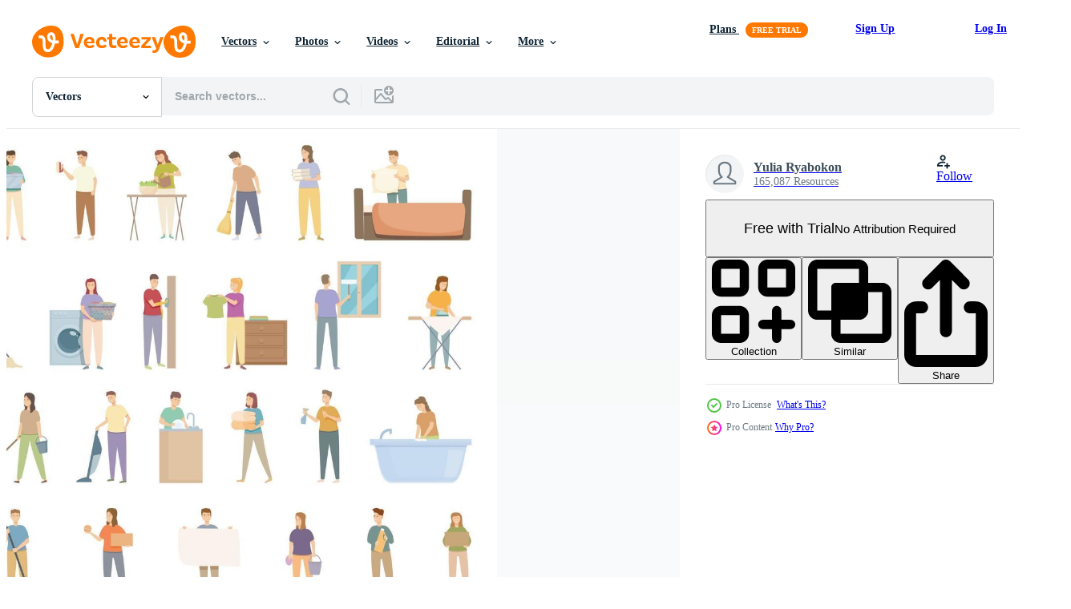

--- FILE ---
content_type: text/html; charset=utf-8
request_url: https://www.vecteezy.com/resources/12407335/show_related_tags_async_content
body_size: 1527
content:
<turbo-frame id="show-related-tags">
  <h2 class="ez-resource-related__header">Related Keywords</h2>

    <div class="splide ez-carousel tags-carousel is-ready" style="--carousel_height: 48px; --additional_height: 0px;" data-controller="carousel search-tag" data-bullets="false" data-loop="false" data-arrows="true">
    <div class="splide__track ez-carousel__track" data-carousel-target="track">
      <ul class="splide__list ez-carousel__inner-wrap" data-carousel-target="innerWrap">
        <li class="search-tag splide__slide ez-carousel__slide" data-carousel-target="slide"><a class="search-tag__tag-link ez-btn ez-btn--light" title="tidy up" data-action="search-tag#sendClickEvent search-tag#performSearch" data-search-tag-verified="true" data-keyword-location="show" href="/free-vector/tidy-up">tidy up</a></li><li class="search-tag splide__slide ez-carousel__slide" data-carousel-target="slide"><a class="search-tag__tag-link ez-btn ez-btn--light" title="icons" data-action="search-tag#sendClickEvent search-tag#performSearch" data-search-tag-verified="true" data-keyword-location="show" href="/free-vector/icons">icons</a></li><li class="search-tag splide__slide ez-carousel__slide" data-carousel-target="slide"><a class="search-tag__tag-link ez-btn ez-btn--light" title="set" data-action="search-tag#sendClickEvent search-tag#performSearch" data-search-tag-verified="true" data-keyword-location="show" href="/free-vector/set">set</a></li><li class="search-tag splide__slide ez-carousel__slide" data-carousel-target="slide"><a class="search-tag__tag-link ez-btn ez-btn--light" title="cartoon" data-action="search-tag#sendClickEvent search-tag#performSearch" data-search-tag-verified="true" data-keyword-location="show" href="/free-vector/cartoon">cartoon</a></li><li class="search-tag splide__slide ez-carousel__slide" data-carousel-target="slide"><a class="search-tag__tag-link ez-btn ez-btn--light" title="vector" data-action="search-tag#sendClickEvent search-tag#performSearch" data-search-tag-verified="true" data-keyword-location="show" href="/free-vector/vector">vector</a></li><li class="search-tag splide__slide ez-carousel__slide" data-carousel-target="slide"><a class="search-tag__tag-link ez-btn ez-btn--light" title="furniture" data-action="search-tag#sendClickEvent search-tag#performSearch" data-search-tag-verified="true" data-keyword-location="show" href="/free-vector/furniture">furniture</a></li><li class="search-tag splide__slide ez-carousel__slide" data-carousel-target="slide"><a class="search-tag__tag-link ez-btn ez-btn--light" title="room" data-action="search-tag#sendClickEvent search-tag#performSearch" data-search-tag-verified="true" data-keyword-location="show" href="/free-vector/room">room</a></li><li class="search-tag splide__slide ez-carousel__slide" data-carousel-target="slide"><a class="search-tag__tag-link ez-btn ez-btn--light" title="clean" data-action="search-tag#sendClickEvent search-tag#performSearch" data-search-tag-verified="true" data-keyword-location="show" href="/free-vector/clean">clean</a></li><li class="search-tag splide__slide ez-carousel__slide" data-carousel-target="slide"><a class="search-tag__tag-link ez-btn ez-btn--light" title="apartment" data-action="search-tag#sendClickEvent search-tag#performSearch" data-search-tag-verified="true" data-keyword-location="show" href="/free-vector/apartment">apartment</a></li><li class="search-tag splide__slide ez-carousel__slide" data-carousel-target="slide"><a class="search-tag__tag-link ez-btn ez-btn--light" title="dirty" data-action="search-tag#sendClickEvent search-tag#performSearch" data-search-tag-verified="true" data-keyword-location="show" href="/free-vector/dirty">dirty</a></li><li class="search-tag splide__slide ez-carousel__slide" data-carousel-target="slide"><a class="search-tag__tag-link ez-btn ez-btn--light" title="bedroom" data-action="search-tag#sendClickEvent search-tag#performSearch" data-search-tag-verified="true" data-keyword-location="show" href="/free-vector/bedroom">bedroom</a></li><li class="search-tag splide__slide ez-carousel__slide" data-carousel-target="slide"><a class="search-tag__tag-link ez-btn ez-btn--light" title="kids" data-action="search-tag#sendClickEvent search-tag#performSearch" data-search-tag-verified="true" data-keyword-location="show" href="/free-vector/kids">kids</a></li><li class="search-tag splide__slide ez-carousel__slide" data-carousel-target="slide"><a class="search-tag__tag-link ez-btn ez-btn--light" title="messy" data-action="search-tag#sendClickEvent search-tag#performSearch" data-search-tag-verified="true" data-keyword-location="show" href="/free-vector/messy">messy</a></li><li class="search-tag splide__slide ez-carousel__slide" data-carousel-target="slide"><a class="search-tag__tag-link ez-btn ez-btn--light" title="chores" data-action="search-tag#sendClickEvent search-tag#performSearch" data-search-tag-verified="true" data-keyword-location="show" href="/free-vector/chores">chores</a></li><li class="search-tag splide__slide ez-carousel__slide" data-carousel-target="slide"><a class="search-tag__tag-link ez-btn ez-btn--light" title="house" data-action="search-tag#sendClickEvent search-tag#performSearch" data-search-tag-verified="true" data-keyword-location="show" href="/free-vector/house">house</a></li><li class="search-tag splide__slide ez-carousel__slide" data-carousel-target="slide"><a class="search-tag__tag-link ez-btn ez-btn--light" title="children" data-action="search-tag#sendClickEvent search-tag#performSearch" data-search-tag-verified="true" data-keyword-location="show" href="/free-vector/children">children</a></li><li class="search-tag splide__slide ez-carousel__slide" data-carousel-target="slide"><a class="search-tag__tag-link ez-btn ez-btn--light" title="untidy" data-action="search-tag#sendClickEvent search-tag#performSearch" data-search-tag-verified="true" data-keyword-location="show" href="/free-vector/untidy">untidy</a></li><li class="search-tag splide__slide ez-carousel__slide" data-carousel-target="slide"><a class="search-tag__tag-link ez-btn ez-btn--light" title="home" data-action="search-tag#sendClickEvent search-tag#performSearch" data-search-tag-verified="true" data-keyword-location="show" href="/free-vector/home">home</a></li><li class="search-tag splide__slide ez-carousel__slide" data-carousel-target="slide"><a class="search-tag__tag-link ez-btn ez-btn--light" title="dorm" data-action="search-tag#sendClickEvent search-tag#performSearch" data-search-tag-verified="true" data-keyword-location="show" href="/free-vector/dorm">dorm</a></li><li class="search-tag splide__slide ez-carousel__slide" data-carousel-target="slide"><a class="search-tag__tag-link ez-btn ez-btn--light" title="floor" data-action="search-tag#sendClickEvent search-tag#performSearch" data-search-tag-verified="true" data-keyword-location="show" href="/free-vector/floor">floor</a></li><li class="search-tag splide__slide ez-carousel__slide" data-carousel-target="slide"><a class="search-tag__tag-link ez-btn ez-btn--light" title="cooking" data-action="search-tag#sendClickEvent search-tag#performSearch" data-search-tag-verified="true" data-keyword-location="show" href="/free-vector/cooking">cooking</a></li><li class="search-tag splide__slide ez-carousel__slide" data-carousel-target="slide"><a class="search-tag__tag-link ez-btn ez-btn--light" title="ironing" data-action="search-tag#sendClickEvent search-tag#performSearch" data-search-tag-verified="true" data-keyword-location="show" href="/free-vector/ironing">ironing</a></li><li class="search-tag splide__slide ez-carousel__slide" data-carousel-target="slide"><a class="search-tag__tag-link ez-btn ez-btn--light" title="laundry" data-action="search-tag#sendClickEvent search-tag#performSearch" data-search-tag-verified="true" data-keyword-location="show" href="/free-vector/laundry">laundry</a></li><li class="search-tag splide__slide ez-carousel__slide" data-carousel-target="slide"><a class="search-tag__tag-link ez-btn ez-btn--light" title="bath" data-action="search-tag#sendClickEvent search-tag#performSearch" data-search-tag-verified="true" data-keyword-location="show" href="/free-vector/bath">bath</a></li><li class="search-tag splide__slide ez-carousel__slide" data-carousel-target="slide"><a class="search-tag__tag-link ez-btn ez-btn--light" title="broom" data-action="search-tag#sendClickEvent search-tag#performSearch" data-search-tag-verified="true" data-keyword-location="show" href="/free-vector/broom">broom</a></li><li class="search-tag splide__slide ez-carousel__slide" data-carousel-target="slide"><a class="search-tag__tag-link ez-btn ez-btn--light" title="brush" data-action="search-tag#sendClickEvent search-tag#performSearch" data-search-tag-verified="true" data-keyword-location="show" href="/free-vector/brush">brush</a></li><li class="search-tag splide__slide ez-carousel__slide" data-carousel-target="slide"><a class="search-tag__tag-link ez-btn ez-btn--light" title="mop" data-action="search-tag#sendClickEvent search-tag#performSearch" data-search-tag-verified="true" data-keyword-location="show" href="/free-vector/mop">mop</a></li><li class="search-tag splide__slide ez-carousel__slide" data-carousel-target="slide"><a class="search-tag__tag-link ez-btn ez-btn--light" title="tidy" data-action="search-tag#sendClickEvent search-tag#performSearch" data-search-tag-verified="true" data-keyword-location="show" href="/free-vector/tidy">tidy</a></li><li class="search-tag splide__slide ez-carousel__slide" data-carousel-target="slide"><a class="search-tag__tag-link ez-btn ez-btn--light" title="up" data-action="search-tag#sendClickEvent search-tag#performSearch" data-search-tag-verified="true" data-keyword-location="show" href="/free-vector/up">up</a></li><li class="search-tag splide__slide ez-carousel__slide" data-carousel-target="slide"><a class="search-tag__tag-link ez-btn ez-btn--light" title="work" data-action="search-tag#sendClickEvent search-tag#performSearch" data-search-tag-verified="true" data-keyword-location="show" href="/free-vector/work">work</a></li>
</ul></div>
    

    <div class="splide__arrows splide__arrows--ltr ez-carousel__arrows"><button class="splide__arrow splide__arrow--prev ez-carousel__arrow ez-carousel__arrow--prev" disabled="disabled" data-carousel-target="arrowPrev" data-test-id="carousel-arrow-prev" data-direction="prev" aria_label="Previous"><span class="ez-carousel__arrow-wrap"><svg xmlns="http://www.w3.org/2000/svg" viewBox="0 0 5 8" role="img" aria-labelledby="aoadto3kxo9smfowt0onupn93u0utg4p" class="arrow-prev"><desc id="aoadto3kxo9smfowt0onupn93u0utg4p">Previous</desc><path fill-rule="evenodd" d="M4.707 7.707a1 1 0 0 0 0-1.414L2.414 4l2.293-2.293A1 1 0 0 0 3.293.293l-3 3a1 1 0 0 0 0 1.414l3 3a1 1 0 0 0 1.414 0Z" clip-rule="evenodd"></path></svg>
</span><span class="ez-carousel__gradient"></span></button><button class="splide__arrow splide__arrow--next ez-carousel__arrow ez-carousel__arrow--next" disabled="disabled" data-carousel-target="arrowNext" data-test-id="carousel-arrow-next" data-direction="next" aria_label="Next"><span class="ez-carousel__arrow-wrap"><svg xmlns="http://www.w3.org/2000/svg" viewBox="0 0 5 8" role="img" aria-labelledby="a5qplyt9tczkm93aupei1hl18814glyf" class="arrow-next"><desc id="a5qplyt9tczkm93aupei1hl18814glyf">Next</desc><path fill-rule="evenodd" d="M.293 7.707a1 1 0 0 1 0-1.414L2.586 4 .293 1.707A1 1 0 0 1 1.707.293l3 3a1 1 0 0 1 0 1.414l-3 3a1 1 0 0 1-1.414 0Z" clip-rule="evenodd"></path></svg>
</span><span class="ez-carousel__gradient"></span></button></div>
</div></turbo-frame>


--- FILE ---
content_type: text/html; charset=utf-8
request_url: https://www.vecteezy.com/resources/12407335/show_related_grids_async_content
body_size: 18488
content:
<turbo-frame id="show-related-resources">
    <div data-conversions-category="Users Also Viewed">
      <h2 class="ez-resource-related__header">
        Users Also Viewed
      </h2>

      <ul class="ez-resource-grid ez-resource-grid--main-grid  is-hidden" id="false" data-controller="grid contributor-info" data-grid-track-truncation-value="false" data-max-rows="50" data-row-height="240" data-instant-grid="false" data-truncate-results="false" data-testid="also-viewed-resources" data-labels="editable free" style="--editable: &#39;Editable&#39;;--free: &#39;Free&#39;;">

  <li class="ez-resource-grid__item ez-resource-thumb ez-resource-thumb--pro" data-controller="grid-item-decorator" data-position="{{position}}" data-item-id="2724428" data-pro="true" data-grid-target="gridItem" data-w="200" data-h="200" data-grid-item-decorator-free-label-value="Free" data-action="mouseenter-&gt;grid-item-decorator#hoverThumb:once" data-grid-item-decorator-item-pro-param="Pro" data-grid-item-decorator-resource-id-param="2724428" data-grid-item-decorator-content-type-param="Content-vector" data-grid-item-decorator-image-src-param="https://static.vecteezy.com/system/resources/previews/002/724/428/non_2x/happy-australia-day-vector.jpg" data-grid-item-decorator-pinterest-url-param="https://www.vecteezy.com/vector-art/2724428-happy-australia-day" data-grid-item-decorator-seo-page-description-param="Happy Australia Day." data-grid-item-decorator-user-id-param="3078958" data-grid-item-decorator-user-display-name-param="Rashmi Sharma" data-grid-item-decorator-avatar-src-param="https://static.vecteezy.com/system/user/avatar/3078958/medium_a.jpeg" data-grid-item-decorator-uploads-path-param="/members/chandani-special454840/uploads">

  <script type="application/ld+json" id="media_schema">
  {"@context":"https://schema.org","@type":"ImageObject","name":"Happy Australia Day.","uploadDate":"2021-06-15T12:23:51-05:00","thumbnailUrl":"https://static.vecteezy.com/system/resources/thumbnails/002/724/428/small_2x/happy-australia-day-vector.jpg","contentUrl":"https://static.vecteezy.com/system/resources/previews/002/724/428/non_2x/happy-australia-day-vector.jpg","sourceOrganization":"Vecteezy","license":"https://support.vecteezy.com/en_us/new-vecteezy-licensing-ByHivesvt","acquireLicensePage":"https://www.vecteezy.com/vector-art/2724428-happy-australia-day","creator":{"@type":"Person","name":"Rashmi Sharma"},"copyrightNotice":"Rashmi Sharma","creditText":"Vecteezy"}
</script>


<a href="/vector-art/2724428-happy-australia-day" class="ez-resource-thumb__link" title="Happy Australia Day." style="--height: 200; --width: 200; " data-action="click-&gt;grid#trackResourceClick mouseenter-&gt;grid#trackResourceHover" data-content-type="vector" data-controller="ez-hover-intent" data-previews-srcs="[&quot;https://static.vecteezy.com/system/resources/previews/002/724/428/non_2x/happy-australia-day-vector.jpg&quot;,&quot;https://static.vecteezy.com/system/resources/previews/002/724/428/large_2x/happy-australia-day-vector.jpg&quot;]" data-pro="true" data-resource-id="2724428" data-grid-item-decorator-target="link">
    <img src="https://static.vecteezy.com/system/resources/thumbnails/002/724/428/small/happy-australia-day-vector.jpg" srcset="https://static.vecteezy.com/system/resources/thumbnails/002/724/428/small_2x/happy-australia-day-vector.jpg 2x, https://static.vecteezy.com/system/resources/thumbnails/002/724/428/small/happy-australia-day-vector.jpg 1x" class="ez-resource-thumb__img" loading="lazy" decoding="async" width="200" height="200" alt="Happy Australia Day. vector">

</a>

  <div class="ez-resource-thumb__label-wrap"></div>
  

  <div class="ez-resource-thumb__hover-state"></div>
</li><li class="ez-resource-grid__item ez-resource-thumb ez-resource-thumb--pro" data-controller="grid-item-decorator" data-position="{{position}}" data-item-id="13563516" data-pro="true" data-grid-target="gridItem" data-w="323" data-h="200" data-grid-item-decorator-free-label-value="Free" data-action="mouseenter-&gt;grid-item-decorator#hoverThumb:once" data-grid-item-decorator-item-pro-param="Pro" data-grid-item-decorator-resource-id-param="13563516" data-grid-item-decorator-content-type-param="Content-vector" data-grid-item-decorator-image-src-param="https://static.vecteezy.com/system/resources/previews/013/563/516/non_2x/tidy-up-icons-set-outline-furniture-room-vector.jpg" data-grid-item-decorator-pinterest-url-param="https://www.vecteezy.com/vector-art/13563516-tidy-up-icons-set-outline-vector-furniture-room" data-grid-item-decorator-seo-page-description-param="Tidy up icons set outline vector. Furniture room" data-grid-item-decorator-user-id-param="5376821" data-grid-item-decorator-user-display-name-param="Ivan Ryabokon" data-grid-item-decorator-uploads-path-param="/members/ylivdesign32835/uploads">

  <script type="application/ld+json" id="media_schema">
  {"@context":"https://schema.org","@type":"ImageObject","name":"Tidy up icons set outline vector. Furniture room","uploadDate":"2022-10-29T03:11:18-05:00","thumbnailUrl":"https://static.vecteezy.com/system/resources/thumbnails/013/563/516/small_2x/tidy-up-icons-set-outline-furniture-room-vector.jpg","contentUrl":"https://static.vecteezy.com/system/resources/previews/013/563/516/non_2x/tidy-up-icons-set-outline-furniture-room-vector.jpg","sourceOrganization":"Vecteezy","license":"https://support.vecteezy.com/en_us/new-vecteezy-licensing-ByHivesvt","acquireLicensePage":"https://www.vecteezy.com/vector-art/13563516-tidy-up-icons-set-outline-vector-furniture-room","creator":{"@type":"Person","name":"Ivan Ryabokon"},"copyrightNotice":"Ivan Ryabokon","creditText":"Vecteezy"}
</script>


<a href="/vector-art/13563516-tidy-up-icons-set-outline-vector-furniture-room" class="ez-resource-thumb__link" title="Tidy up icons set outline vector. Furniture room" style="--height: 200; --width: 323; " data-action="click-&gt;grid#trackResourceClick mouseenter-&gt;grid#trackResourceHover" data-content-type="vector" data-controller="ez-hover-intent" data-previews-srcs="[&quot;https://static.vecteezy.com/system/resources/previews/013/563/516/non_2x/tidy-up-icons-set-outline-furniture-room-vector.jpg&quot;,&quot;https://static.vecteezy.com/system/resources/previews/013/563/516/large_2x/tidy-up-icons-set-outline-furniture-room-vector.jpg&quot;]" data-pro="true" data-resource-id="13563516" data-grid-item-decorator-target="link">
    <img src="https://static.vecteezy.com/system/resources/thumbnails/013/563/516/small/tidy-up-icons-set-outline-furniture-room-vector.jpg" srcset="https://static.vecteezy.com/system/resources/thumbnails/013/563/516/small_2x/tidy-up-icons-set-outline-furniture-room-vector.jpg 2x, https://static.vecteezy.com/system/resources/thumbnails/013/563/516/small/tidy-up-icons-set-outline-furniture-room-vector.jpg 1x" class="ez-resource-thumb__img" loading="lazy" decoding="async" width="323" height="200" alt="Tidy up icons set outline vector. Furniture room vector">

</a>

  <div class="ez-resource-thumb__label-wrap"></div>
  

  <div class="ez-resource-thumb__hover-state"></div>
</li><li class="ez-resource-grid__item ez-resource-thumb" data-controller="grid-item-decorator" data-position="{{position}}" data-item-id="15721720" data-pro="false" data-grid-target="gridItem" data-w="200" data-h="200" data-grid-item-decorator-free-label-value="Free" data-action="mouseenter-&gt;grid-item-decorator#hoverThumb:once" data-grid-item-decorator-item-pro-param="Free" data-grid-item-decorator-resource-id-param="15721720" data-grid-item-decorator-content-type-param="Content-vector" data-grid-item-decorator-image-src-param="https://static.vecteezy.com/system/resources/previews/015/721/720/non_2x/group-chat-gossip-conversation-abstract-flat-color-icon-template-free-vector.jpg" data-grid-item-decorator-pinterest-url-param="https://www.vecteezy.com/vector-art/15721720-group-chat-gossip-conversation-abstract-flat-color-icon-template" data-grid-item-decorator-seo-page-description-param="Group Chat Gossip Conversation Abstract Flat Color Icon Template" data-grid-item-decorator-user-id-param="1977462" data-grid-item-decorator-user-display-name-param="Muhammad Adnan" data-grid-item-decorator-uploads-path-param="/members/flatart/uploads">

  <script type="application/ld+json" id="media_schema">
  {"@context":"https://schema.org","@type":"ImageObject","name":"Group Chat Gossip Conversation Abstract Flat Color Icon Template","uploadDate":"2022-12-15T01:35:49-06:00","thumbnailUrl":"https://static.vecteezy.com/system/resources/thumbnails/015/721/720/small_2x/group-chat-gossip-conversation-abstract-flat-color-icon-template-free-vector.jpg","contentUrl":"https://static.vecteezy.com/system/resources/previews/015/721/720/non_2x/group-chat-gossip-conversation-abstract-flat-color-icon-template-free-vector.jpg","sourceOrganization":"Vecteezy","license":"https://support.vecteezy.com/en_us/new-vecteezy-licensing-ByHivesvt","acquireLicensePage":"https://www.vecteezy.com/vector-art/15721720-group-chat-gossip-conversation-abstract-flat-color-icon-template","creator":{"@type":"Person","name":"Muhammad Adnan"},"copyrightNotice":"Muhammad Adnan","creditText":"Vecteezy"}
</script>


<a href="/vector-art/15721720-group-chat-gossip-conversation-abstract-flat-color-icon-template" class="ez-resource-thumb__link" title="Group Chat Gossip Conversation Abstract Flat Color Icon Template" style="--height: 200; --width: 200; " data-action="click-&gt;grid#trackResourceClick mouseenter-&gt;grid#trackResourceHover" data-content-type="vector" data-controller="ez-hover-intent" data-previews-srcs="[&quot;https://static.vecteezy.com/system/resources/previews/015/721/720/non_2x/group-chat-gossip-conversation-abstract-flat-color-icon-template-free-vector.jpg&quot;,&quot;https://static.vecteezy.com/system/resources/previews/015/721/720/large_2x/group-chat-gossip-conversation-abstract-flat-color-icon-template-free-vector.jpg&quot;]" data-pro="false" data-resource-id="15721720" data-grid-item-decorator-target="link">
    <img src="https://static.vecteezy.com/system/resources/thumbnails/015/721/720/small/group-chat-gossip-conversation-abstract-flat-color-icon-template-free-vector.jpg" srcset="https://static.vecteezy.com/system/resources/thumbnails/015/721/720/small_2x/group-chat-gossip-conversation-abstract-flat-color-icon-template-free-vector.jpg 2x, https://static.vecteezy.com/system/resources/thumbnails/015/721/720/small/group-chat-gossip-conversation-abstract-flat-color-icon-template-free-vector.jpg 1x" class="ez-resource-thumb__img" loading="lazy" decoding="async" width="200" height="200" alt="Group Chat Gossip Conversation Abstract Flat Color Icon Template vector">

</a>

  <div class="ez-resource-thumb__label-wrap"></div>
  

  <div class="ez-resource-thumb__hover-state"></div>
</li><li class="ez-resource-grid__item ez-resource-thumb ez-resource-thumb--pro" data-controller="grid-item-decorator" data-position="{{position}}" data-item-id="21571136" data-pro="true" data-grid-target="gridItem" data-w="200" data-h="200" data-grid-item-decorator-free-label-value="Free" data-action="mouseenter-&gt;grid-item-decorator#hoverThumb:once" data-grid-item-decorator-item-pro-param="Pro" data-grid-item-decorator-resource-id-param="21571136" data-grid-item-decorator-content-type-param="Content-vector" data-grid-item-decorator-image-src-param="https://static.vecteezy.com/system/resources/previews/021/571/136/non_2x/icon-set-of-islamic-islamic-elements-of-ramadhan-eid-al-fitr-eid-al-adha-icons-in-filled-line-style-good-for-prints-posters-logo-decoration-greeting-card-etc-vector.jpg" data-grid-item-decorator-pinterest-url-param="https://www.vecteezy.com/vector-art/21571136-icon-set-of-islamic-islamic-elements-of-ramadhan-eid-al-fitr-eid-al-adha-icons-in-filled-line-style-good-for-prints-posters-logo-decoration-greeting-card-etc" data-grid-item-decorator-seo-page-description-param="Icon set of islamic. Islamic elements of Ramadhan, Eid Al Fitr, Eid Al Adha. Icons in filled line style. Good for prints, posters, logo, decoration, greeting card, etc." data-grid-item-decorator-user-id-param="5025541" data-grid-item-decorator-user-display-name-param="Andhika Pramanto" data-grid-item-decorator-avatar-src-param="https://static.vecteezy.com/system/user/avatar/5025541/medium_20210104_193501_0000.png" data-grid-item-decorator-uploads-path-param="/members/andhexcraft/uploads">

  <script type="application/ld+json" id="media_schema">
  {"@context":"https://schema.org","@type":"ImageObject","name":"Icon set of islamic. Islamic elements of Ramadhan, Eid Al Fitr, Eid Al Adha. Icons in filled line style. Good for prints, posters, logo, decoration, greeting card, etc.","uploadDate":"2023-03-22T10:15:10-05:00","thumbnailUrl":"https://static.vecteezy.com/system/resources/thumbnails/021/571/136/small_2x/icon-set-of-islamic-islamic-elements-of-ramadhan-eid-al-fitr-eid-al-adha-icons-in-filled-line-style-good-for-prints-posters-logo-decoration-greeting-card-etc-vector.jpg","contentUrl":"https://static.vecteezy.com/system/resources/previews/021/571/136/non_2x/icon-set-of-islamic-islamic-elements-of-ramadhan-eid-al-fitr-eid-al-adha-icons-in-filled-line-style-good-for-prints-posters-logo-decoration-greeting-card-etc-vector.jpg","sourceOrganization":"Vecteezy","license":"https://support.vecteezy.com/en_us/new-vecteezy-licensing-ByHivesvt","acquireLicensePage":"https://www.vecteezy.com/vector-art/21571136-icon-set-of-islamic-islamic-elements-of-ramadhan-eid-al-fitr-eid-al-adha-icons-in-filled-line-style-good-for-prints-posters-logo-decoration-greeting-card-etc","creator":{"@type":"Person","name":"Andhika Pramanto"},"copyrightNotice":"Andhika Pramanto","creditText":"Vecteezy"}
</script>


<a href="/vector-art/21571136-icon-set-of-islamic-islamic-elements-of-ramadhan-eid-al-fitr-eid-al-adha-icons-in-filled-line-style-good-for-prints-posters-logo-decoration-greeting-card-etc" class="ez-resource-thumb__link" title="Icon set of islamic. Islamic elements of Ramadhan, Eid Al Fitr, Eid Al Adha. Icons in filled line style. Good for prints, posters, logo, decoration, greeting card, etc." style="--height: 200; --width: 200; " data-action="click-&gt;grid#trackResourceClick mouseenter-&gt;grid#trackResourceHover" data-content-type="vector" data-controller="ez-hover-intent" data-previews-srcs="[&quot;https://static.vecteezy.com/system/resources/previews/021/571/136/non_2x/icon-set-of-islamic-islamic-elements-of-ramadhan-eid-al-fitr-eid-al-adha-icons-in-filled-line-style-good-for-prints-posters-logo-decoration-greeting-card-etc-vector.jpg&quot;,&quot;https://static.vecteezy.com/system/resources/previews/021/571/136/large_2x/icon-set-of-islamic-islamic-elements-of-ramadhan-eid-al-fitr-eid-al-adha-icons-in-filled-line-style-good-for-prints-posters-logo-decoration-greeting-card-etc-vector.jpg&quot;]" data-pro="true" data-resource-id="21571136" data-grid-item-decorator-target="link">
    <img src="https://static.vecteezy.com/system/resources/thumbnails/021/571/136/small/icon-set-of-islamic-islamic-elements-of-ramadhan-eid-al-fitr-eid-al-adha-icons-in-filled-line-style-good-for-prints-posters-logo-decoration-greeting-card-etc-vector.jpg" srcset="https://static.vecteezy.com/system/resources/thumbnails/021/571/136/small_2x/icon-set-of-islamic-islamic-elements-of-ramadhan-eid-al-fitr-eid-al-adha-icons-in-filled-line-style-good-for-prints-posters-logo-decoration-greeting-card-etc-vector.jpg 2x, https://static.vecteezy.com/system/resources/thumbnails/021/571/136/small/icon-set-of-islamic-islamic-elements-of-ramadhan-eid-al-fitr-eid-al-adha-icons-in-filled-line-style-good-for-prints-posters-logo-decoration-greeting-card-etc-vector.jpg 1x" class="ez-resource-thumb__img" loading="lazy" decoding="async" width="200" height="200" alt="Icon set of islamic. Islamic elements of Ramadhan, Eid Al Fitr, Eid Al Adha. Icons in filled line style. Good for prints, posters, logo, decoration, greeting card, etc. vector">

</a>

  <div class="ez-resource-thumb__label-wrap"></div>
  

  <div class="ez-resource-thumb__hover-state"></div>
</li><li class="ez-resource-grid__item ez-resource-thumb ez-resource-thumb--pro" data-controller="grid-item-decorator" data-position="{{position}}" data-item-id="16220753" data-pro="true" data-grid-target="gridItem" data-w="347" data-h="200" data-grid-item-decorator-free-label-value="Free" data-action="mouseenter-&gt;grid-item-decorator#hoverThumb:once" data-grid-item-decorator-item-pro-param="Pro" data-grid-item-decorator-resource-id-param="16220753" data-grid-item-decorator-content-type-param="Content-vector" data-grid-item-decorator-image-src-param="https://static.vecteezy.com/system/resources/previews/016/220/753/non_2x/mountain-landscape-sketch-style-illustrations-vector.jpg" data-grid-item-decorator-pinterest-url-param="https://www.vecteezy.com/vector-art/16220753-mountain-landscape-sketch-style-vector-illustrations" data-grid-item-decorator-seo-page-description-param="Mountain landscape, sketch style, vector illustrations" data-grid-item-decorator-user-id-param="6731735" data-grid-item-decorator-user-display-name-param="Grishina  Tatiana" data-grid-item-decorator-uploads-path-param="/members/30031983q45627/uploads">

  <script type="application/ld+json" id="media_schema">
  {"@context":"https://schema.org","@type":"ImageObject","name":"Mountain landscape, sketch style, vector illustrations","uploadDate":"2022-12-24T08:04:00-06:00","thumbnailUrl":"https://static.vecteezy.com/system/resources/thumbnails/016/220/753/small_2x/mountain-landscape-sketch-style-illustrations-vector.jpg","contentUrl":"https://static.vecteezy.com/system/resources/previews/016/220/753/non_2x/mountain-landscape-sketch-style-illustrations-vector.jpg","sourceOrganization":"Vecteezy","license":"https://support.vecteezy.com/en_us/new-vecteezy-licensing-ByHivesvt","acquireLicensePage":"https://www.vecteezy.com/vector-art/16220753-mountain-landscape-sketch-style-vector-illustrations","creator":{"@type":"Person","name":"Grishina Tatiana"},"copyrightNotice":"Grishina Tatiana","creditText":"Vecteezy"}
</script>


<a href="/vector-art/16220753-mountain-landscape-sketch-style-vector-illustrations" class="ez-resource-thumb__link" title="Mountain landscape, sketch style, vector illustrations" style="--height: 200; --width: 347; " data-action="click-&gt;grid#trackResourceClick mouseenter-&gt;grid#trackResourceHover" data-content-type="vector" data-controller="ez-hover-intent" data-previews-srcs="[&quot;https://static.vecteezy.com/system/resources/previews/016/220/753/non_2x/mountain-landscape-sketch-style-illustrations-vector.jpg&quot;,&quot;https://static.vecteezy.com/system/resources/previews/016/220/753/large_2x/mountain-landscape-sketch-style-illustrations-vector.jpg&quot;]" data-pro="true" data-resource-id="16220753" data-grid-item-decorator-target="link">
    <img src="https://static.vecteezy.com/system/resources/thumbnails/016/220/753/small/mountain-landscape-sketch-style-illustrations-vector.jpg" srcset="https://static.vecteezy.com/system/resources/thumbnails/016/220/753/small_2x/mountain-landscape-sketch-style-illustrations-vector.jpg 2x, https://static.vecteezy.com/system/resources/thumbnails/016/220/753/small/mountain-landscape-sketch-style-illustrations-vector.jpg 1x" class="ez-resource-thumb__img" loading="lazy" decoding="async" width="347" height="200" alt="Mountain landscape, sketch style, vector illustrations">

</a>

  <div class="ez-resource-thumb__label-wrap"></div>
  

  <div class="ez-resource-thumb__hover-state"></div>
</li><li class="ez-resource-grid__item ez-resource-thumb ez-resource-thumb--pro" data-controller="grid-item-decorator" data-position="{{position}}" data-item-id="5178410" data-pro="true" data-grid-target="gridItem" data-w="200" data-h="200" data-grid-item-decorator-free-label-value="Free" data-action="mouseenter-&gt;grid-item-decorator#hoverThumb:once" data-grid-item-decorator-item-pro-param="Pro" data-grid-item-decorator-resource-id-param="5178410" data-grid-item-decorator-content-type-param="Content-vector" data-grid-item-decorator-image-src-param="https://static.vecteezy.com/system/resources/previews/005/178/410/non_2x/woman-doing-cobra-pose-or-bhujangasana-exercise-free-vector.jpg" data-grid-item-decorator-pinterest-url-param="https://www.vecteezy.com/vector-art/5178410-woman-doing-cobra-pose-or-bhujangasana-exercise" data-grid-item-decorator-seo-page-description-param="Woman doing Cobra pose or Bhujangasana exercise." data-grid-item-decorator-user-id-param="6020314" data-grid-item-decorator-user-display-name-param="Lio putra" data-grid-item-decorator-avatar-src-param="https://static.vecteezy.com/system/user/avatar/6020314/medium_AVATAR_PROFILE.jpg" data-grid-item-decorator-uploads-path-param="/members/lioputrahard729797/uploads">

  <script type="application/ld+json" id="media_schema">
  {"@context":"https://schema.org","@type":"ImageObject","name":"Woman doing Cobra pose or Bhujangasana exercise.","uploadDate":"2022-01-13T14:59:10-06:00","thumbnailUrl":"https://static.vecteezy.com/system/resources/thumbnails/005/178/410/small_2x/woman-doing-cobra-pose-or-bhujangasana-exercise-free-vector.jpg","contentUrl":"https://static.vecteezy.com/system/resources/previews/005/178/410/non_2x/woman-doing-cobra-pose-or-bhujangasana-exercise-free-vector.jpg","sourceOrganization":"Vecteezy","license":"https://support.vecteezy.com/en_us/new-vecteezy-licensing-ByHivesvt","acquireLicensePage":"https://www.vecteezy.com/vector-art/5178410-woman-doing-cobra-pose-or-bhujangasana-exercise","creator":{"@type":"Person","name":"Lio putra"},"copyrightNotice":"Lio putra","creditText":"Vecteezy"}
</script>


<a href="/vector-art/5178410-woman-doing-cobra-pose-or-bhujangasana-exercise" class="ez-resource-thumb__link" title="Woman doing Cobra pose or Bhujangasana exercise." style="--height: 200; --width: 200; " data-action="click-&gt;grid#trackResourceClick mouseenter-&gt;grid#trackResourceHover" data-content-type="vector" data-controller="ez-hover-intent" data-previews-srcs="[&quot;https://static.vecteezy.com/system/resources/previews/005/178/410/non_2x/woman-doing-cobra-pose-or-bhujangasana-exercise-free-vector.jpg&quot;,&quot;https://static.vecteezy.com/system/resources/previews/005/178/410/large_2x/woman-doing-cobra-pose-or-bhujangasana-exercise-free-vector.jpg&quot;]" data-pro="true" data-resource-id="5178410" data-grid-item-decorator-target="link">
    <img src="https://static.vecteezy.com/system/resources/thumbnails/005/178/410/small/woman-doing-cobra-pose-or-bhujangasana-exercise-free-vector.jpg" srcset="https://static.vecteezy.com/system/resources/thumbnails/005/178/410/small_2x/woman-doing-cobra-pose-or-bhujangasana-exercise-free-vector.jpg 2x, https://static.vecteezy.com/system/resources/thumbnails/005/178/410/small/woman-doing-cobra-pose-or-bhujangasana-exercise-free-vector.jpg 1x" class="ez-resource-thumb__img" loading="lazy" decoding="async" width="200" height="200" alt="Woman doing Cobra pose or Bhujangasana exercise. vector">

</a>

  <div class="ez-resource-thumb__label-wrap"></div>
  

  <div class="ez-resource-thumb__hover-state"></div>
</li><li class="ez-resource-grid__item ez-resource-thumb ez-resource-thumb--pro" data-controller="grid-item-decorator" data-position="{{position}}" data-item-id="7381824" data-pro="true" data-grid-target="gridItem" data-w="200" data-h="200" data-grid-item-decorator-free-label-value="Free" data-action="mouseenter-&gt;grid-item-decorator#hoverThumb:once" data-grid-item-decorator-item-pro-param="Pro" data-grid-item-decorator-resource-id-param="7381824" data-grid-item-decorator-content-type-param="Content-vector" data-grid-item-decorator-image-src-param="https://static.vecteezy.com/system/resources/previews/007/381/824/non_2x/deal-and-no-deal-icon-template-vector.jpg" data-grid-item-decorator-pinterest-url-param="https://www.vecteezy.com/vector-art/7381824-deal-and-no-deal-vector-icon-template" data-grid-item-decorator-seo-page-description-param="Deal and no deal. Vector icon template" data-grid-item-decorator-user-id-param="6019940" data-grid-item-decorator-user-display-name-param="Muhamad Irwan Nartadi" data-grid-item-decorator-avatar-src-param="https://static.vecteezy.com/system/user/avatar/6019940/medium_My_logo.jpg" data-grid-item-decorator-uploads-path-param="/members/nartgraphic/uploads">

  <script type="application/ld+json" id="media_schema">
  {"@context":"https://schema.org","@type":"ImageObject","name":"Deal and no deal. Vector icon template","uploadDate":"2022-04-28T22:32:14-05:00","thumbnailUrl":"https://static.vecteezy.com/system/resources/thumbnails/007/381/824/small_2x/deal-and-no-deal-icon-template-vector.jpg","contentUrl":"https://static.vecteezy.com/system/resources/previews/007/381/824/non_2x/deal-and-no-deal-icon-template-vector.jpg","sourceOrganization":"Vecteezy","license":"https://support.vecteezy.com/en_us/new-vecteezy-licensing-ByHivesvt","acquireLicensePage":"https://www.vecteezy.com/vector-art/7381824-deal-and-no-deal-vector-icon-template","creator":{"@type":"Person","name":"Muhamad Irwan Nartadi"},"copyrightNotice":"Muhamad Irwan Nartadi","creditText":"Vecteezy"}
</script>


<a href="/vector-art/7381824-deal-and-no-deal-vector-icon-template" class="ez-resource-thumb__link" title="Deal and no deal. Vector icon template" style="--height: 200; --width: 200; " data-action="click-&gt;grid#trackResourceClick mouseenter-&gt;grid#trackResourceHover" data-content-type="vector" data-controller="ez-hover-intent" data-previews-srcs="[&quot;https://static.vecteezy.com/system/resources/previews/007/381/824/non_2x/deal-and-no-deal-icon-template-vector.jpg&quot;,&quot;https://static.vecteezy.com/system/resources/previews/007/381/824/large_2x/deal-and-no-deal-icon-template-vector.jpg&quot;]" data-pro="true" data-resource-id="7381824" data-grid-item-decorator-target="link">
    <img src="https://static.vecteezy.com/system/resources/thumbnails/007/381/824/small/deal-and-no-deal-icon-template-vector.jpg" srcset="https://static.vecteezy.com/system/resources/thumbnails/007/381/824/small_2x/deal-and-no-deal-icon-template-vector.jpg 2x, https://static.vecteezy.com/system/resources/thumbnails/007/381/824/small/deal-and-no-deal-icon-template-vector.jpg 1x" class="ez-resource-thumb__img" loading="lazy" decoding="async" width="200" height="200" alt="Deal and no deal. Vector icon template">

</a>

  <div class="ez-resource-thumb__label-wrap"></div>
  

  <div class="ez-resource-thumb__hover-state"></div>
</li><li class="ez-resource-grid__item ez-resource-thumb ez-resource-thumb--pro" data-controller="grid-item-decorator" data-position="{{position}}" data-item-id="16386182" data-pro="true" data-grid-target="gridItem" data-w="300" data-h="200" data-grid-item-decorator-free-label-value="Free" data-action="mouseenter-&gt;grid-item-decorator#hoverThumb:once" data-grid-item-decorator-item-pro-param="Pro" data-grid-item-decorator-resource-id-param="16386182" data-grid-item-decorator-content-type-param="Content-vector" data-grid-item-decorator-image-src-param="https://static.vecteezy.com/system/resources/previews/016/386/182/non_2x/heart-with-wings-logo-illustration-vector.jpg" data-grid-item-decorator-pinterest-url-param="https://www.vecteezy.com/vector-art/16386182-heart-with-wings-logo-illustration" data-grid-item-decorator-seo-page-description-param="Heart with wings logo illustration" data-grid-item-decorator-user-id-param="6164945" data-grid-item-decorator-user-display-name-param="Dadan Andriyana" data-grid-item-decorator-avatar-src-param="https://static.vecteezy.com/system/user/avatar/6164945/medium_IMG_20210129_090423.jpg" data-grid-item-decorator-uploads-path-param="/members/109659231982877470823/uploads">

  <script type="application/ld+json" id="media_schema">
  {"@context":"https://schema.org","@type":"ImageObject","name":"Heart with wings logo illustration","uploadDate":"2022-12-28T03:00:15-06:00","thumbnailUrl":"https://static.vecteezy.com/system/resources/thumbnails/016/386/182/small_2x/heart-with-wings-logo-illustration-vector.jpg","contentUrl":"https://static.vecteezy.com/system/resources/previews/016/386/182/non_2x/heart-with-wings-logo-illustration-vector.jpg","sourceOrganization":"Vecteezy","license":"https://support.vecteezy.com/en_us/new-vecteezy-licensing-ByHivesvt","acquireLicensePage":"https://www.vecteezy.com/vector-art/16386182-heart-with-wings-logo-illustration","creator":{"@type":"Person","name":"Dadan Andriyana"},"copyrightNotice":"Dadan Andriyana","creditText":"Vecteezy"}
</script>


<a href="/vector-art/16386182-heart-with-wings-logo-illustration" class="ez-resource-thumb__link" title="Heart with wings logo illustration" style="--height: 200; --width: 300; " data-action="click-&gt;grid#trackResourceClick mouseenter-&gt;grid#trackResourceHover" data-content-type="vector" data-controller="ez-hover-intent" data-previews-srcs="[&quot;https://static.vecteezy.com/system/resources/previews/016/386/182/non_2x/heart-with-wings-logo-illustration-vector.jpg&quot;,&quot;https://static.vecteezy.com/system/resources/previews/016/386/182/large_2x/heart-with-wings-logo-illustration-vector.jpg&quot;]" data-pro="true" data-resource-id="16386182" data-grid-item-decorator-target="link">
    <img src="https://static.vecteezy.com/system/resources/thumbnails/016/386/182/small/heart-with-wings-logo-illustration-vector.jpg" srcset="https://static.vecteezy.com/system/resources/thumbnails/016/386/182/small_2x/heart-with-wings-logo-illustration-vector.jpg 2x, https://static.vecteezy.com/system/resources/thumbnails/016/386/182/small/heart-with-wings-logo-illustration-vector.jpg 1x" class="ez-resource-thumb__img" loading="lazy" decoding="async" width="300" height="200" alt="Heart with wings logo illustration vector">

</a>

  <div class="ez-resource-thumb__label-wrap"></div>
  

  <div class="ez-resource-thumb__hover-state"></div>
</li><li class="ez-resource-grid__item ez-resource-thumb ez-resource-thumb--pro" data-controller="grid-item-decorator" data-position="{{position}}" data-item-id="5314716" data-pro="true" data-grid-target="gridItem" data-w="200" data-h="200" data-grid-item-decorator-free-label-value="Free" data-action="mouseenter-&gt;grid-item-decorator#hoverThumb:once" data-grid-item-decorator-item-pro-param="Pro" data-grid-item-decorator-resource-id-param="5314716" data-grid-item-decorator-content-type-param="Content-vector" data-grid-item-decorator-image-src-param="https://static.vecteezy.com/system/resources/previews/005/314/716/non_2x/christmas-presents-pattern-cartoon-style-vector.jpg" data-grid-item-decorator-pinterest-url-param="https://www.vecteezy.com/vector-art/5314716-christmas-presents-pattern-cartoon-style" data-grid-item-decorator-seo-page-description-param="Christmas presents pattern, cartoon style" data-grid-item-decorator-user-id-param="5376821" data-grid-item-decorator-user-display-name-param="Ivan Ryabokon" data-grid-item-decorator-uploads-path-param="/members/ylivdesign32835/uploads">

  <script type="application/ld+json" id="media_schema">
  {"@context":"https://schema.org","@type":"ImageObject","name":"Christmas presents pattern, cartoon style","uploadDate":"2022-01-22T22:37:08-06:00","thumbnailUrl":"https://static.vecteezy.com/system/resources/thumbnails/005/314/716/small_2x/christmas-presents-pattern-cartoon-style-vector.jpg","contentUrl":"https://static.vecteezy.com/system/resources/previews/005/314/716/non_2x/christmas-presents-pattern-cartoon-style-vector.jpg","sourceOrganization":"Vecteezy","license":"https://support.vecteezy.com/en_us/new-vecteezy-licensing-ByHivesvt","acquireLicensePage":"https://www.vecteezy.com/vector-art/5314716-christmas-presents-pattern-cartoon-style","creator":{"@type":"Person","name":"Ivan Ryabokon"},"copyrightNotice":"Ivan Ryabokon","creditText":"Vecteezy"}
</script>


<a href="/vector-art/5314716-christmas-presents-pattern-cartoon-style" class="ez-resource-thumb__link" title="Christmas presents pattern, cartoon style" style="--height: 200; --width: 200; " data-action="click-&gt;grid#trackResourceClick mouseenter-&gt;grid#trackResourceHover" data-content-type="vector" data-controller="ez-hover-intent" data-previews-srcs="[&quot;https://static.vecteezy.com/system/resources/previews/005/314/716/non_2x/christmas-presents-pattern-cartoon-style-vector.jpg&quot;,&quot;https://static.vecteezy.com/system/resources/previews/005/314/716/large_2x/christmas-presents-pattern-cartoon-style-vector.jpg&quot;]" data-pro="true" data-resource-id="5314716" data-grid-item-decorator-target="link">
    <img src="https://static.vecteezy.com/system/resources/thumbnails/005/314/716/small/christmas-presents-pattern-cartoon-style-vector.jpg" srcset="https://static.vecteezy.com/system/resources/thumbnails/005/314/716/small_2x/christmas-presents-pattern-cartoon-style-vector.jpg 2x, https://static.vecteezy.com/system/resources/thumbnails/005/314/716/small/christmas-presents-pattern-cartoon-style-vector.jpg 1x" class="ez-resource-thumb__img" loading="lazy" decoding="async" width="200" height="200" alt="Christmas presents pattern, cartoon style vector">

</a>

  <div class="ez-resource-thumb__label-wrap"></div>
  

  <div class="ez-resource-thumb__hover-state"></div>
</li><li class="ez-resource-grid__item ez-resource-thumb ez-resource-thumb--pro" data-controller="grid-item-decorator" data-position="{{position}}" data-item-id="17640923" data-pro="true" data-grid-target="gridItem" data-w="200" data-h="200" data-grid-item-decorator-free-label-value="Free" data-action="mouseenter-&gt;grid-item-decorator#hoverThumb:once" data-grid-item-decorator-item-pro-param="Pro" data-grid-item-decorator-resource-id-param="17640923" data-grid-item-decorator-content-type-param="Content-vector" data-grid-item-decorator-image-src-param="https://static.vecteezy.com/system/resources/previews/017/640/923/non_2x/community-care-logo-on-letter-r-template-teamwork-heart-people-family-care-love-logos-charity-foundation-creative-charity-donation-sign-vector.jpg" data-grid-item-decorator-pinterest-url-param="https://www.vecteezy.com/vector-art/17640923-community-care-logo-on-letter-r-vector-template-teamwork-heart-people-family-care-love-logos-charity-foundation-creative-charity-donation-sign" data-grid-item-decorator-seo-page-description-param="Community Care Logo On Letter R Vector Template. Teamwork, Heart, People, Family Care, Love Logos. Charity Foundation Creative Charity Donation Sign" data-grid-item-decorator-user-id-param="8927056" data-grid-item-decorator-user-display-name-param="Md Abdul Mannan" data-grid-item-decorator-avatar-src-param="https://static.vecteezy.com/system/user/avatar/8927056/medium_Pixbold.jpg" data-grid-item-decorator-uploads-path-param="/members/pixbold/uploads">

  <script type="application/ld+json" id="media_schema">
  {"@context":"https://schema.org","@type":"ImageObject","name":"Community Care Logo On Letter R Vector Template. Teamwork, Heart, People, Family Care, Love Logos. Charity Foundation Creative Charity Donation Sign","uploadDate":"2023-01-23T08:08:50-06:00","thumbnailUrl":"https://static.vecteezy.com/system/resources/thumbnails/017/640/923/small_2x/community-care-logo-on-letter-r-template-teamwork-heart-people-family-care-love-logos-charity-foundation-creative-charity-donation-sign-vector.jpg","contentUrl":"https://static.vecteezy.com/system/resources/previews/017/640/923/non_2x/community-care-logo-on-letter-r-template-teamwork-heart-people-family-care-love-logos-charity-foundation-creative-charity-donation-sign-vector.jpg","sourceOrganization":"Vecteezy","license":"https://support.vecteezy.com/en_us/new-vecteezy-licensing-ByHivesvt","acquireLicensePage":"https://www.vecteezy.com/vector-art/17640923-community-care-logo-on-letter-r-vector-template-teamwork-heart-people-family-care-love-logos-charity-foundation-creative-charity-donation-sign","creator":{"@type":"Person","name":"Md Abdul Mannan"},"copyrightNotice":"Md Abdul Mannan","creditText":"Vecteezy"}
</script>


<a href="/vector-art/17640923-community-care-logo-on-letter-r-vector-template-teamwork-heart-people-family-care-love-logos-charity-foundation-creative-charity-donation-sign" class="ez-resource-thumb__link" title="Community Care Logo On Letter R Vector Template. Teamwork, Heart, People, Family Care, Love Logos. Charity Foundation Creative Charity Donation Sign" style="--height: 200; --width: 200; " data-action="click-&gt;grid#trackResourceClick mouseenter-&gt;grid#trackResourceHover" data-content-type="vector" data-controller="ez-hover-intent" data-previews-srcs="[&quot;https://static.vecteezy.com/system/resources/previews/017/640/923/non_2x/community-care-logo-on-letter-r-template-teamwork-heart-people-family-care-love-logos-charity-foundation-creative-charity-donation-sign-vector.jpg&quot;,&quot;https://static.vecteezy.com/system/resources/previews/017/640/923/large_2x/community-care-logo-on-letter-r-template-teamwork-heart-people-family-care-love-logos-charity-foundation-creative-charity-donation-sign-vector.jpg&quot;]" data-pro="true" data-resource-id="17640923" data-grid-item-decorator-target="link">
    <img src="https://static.vecteezy.com/system/resources/thumbnails/017/640/923/small/community-care-logo-on-letter-r-template-teamwork-heart-people-family-care-love-logos-charity-foundation-creative-charity-donation-sign-vector.jpg" srcset="https://static.vecteezy.com/system/resources/thumbnails/017/640/923/small_2x/community-care-logo-on-letter-r-template-teamwork-heart-people-family-care-love-logos-charity-foundation-creative-charity-donation-sign-vector.jpg 2x, https://static.vecteezy.com/system/resources/thumbnails/017/640/923/small/community-care-logo-on-letter-r-template-teamwork-heart-people-family-care-love-logos-charity-foundation-creative-charity-donation-sign-vector.jpg 1x" class="ez-resource-thumb__img" loading="lazy" decoding="async" width="200" height="200" alt="Community Care Logo On Letter R Vector Template. Teamwork, Heart, People, Family Care, Love Logos. Charity Foundation Creative Charity Donation Sign">

</a>

  <div class="ez-resource-thumb__label-wrap"></div>
  

  <div class="ez-resource-thumb__hover-state"></div>
</li><li class="ez-resource-grid__item ez-resource-thumb ez-resource-thumb--pro" data-controller="grid-item-decorator" data-position="{{position}}" data-item-id="21449228" data-pro="true" data-grid-target="gridItem" data-w="200" data-h="200" data-grid-item-decorator-free-label-value="Free" data-action="mouseenter-&gt;grid-item-decorator#hoverThumb:once" data-grid-item-decorator-item-pro-param="Pro" data-grid-item-decorator-resource-id-param="21449228" data-grid-item-decorator-content-type-param="Content-vector" data-grid-item-decorator-image-src-param="https://static.vecteezy.com/system/resources/previews/021/449/228/non_2x/chicken-hatching-at-easter-icon-cartoon-chick-baby-vector.jpg" data-grid-item-decorator-pinterest-url-param="https://www.vecteezy.com/vector-art/21449228-chicken-hatching-at-easter-icon-cartoon-vector-chick-baby" data-grid-item-decorator-seo-page-description-param="Chicken hatching at easter icon cartoon vector. Chick baby" data-grid-item-decorator-user-id-param="7780662" data-grid-item-decorator-user-display-name-param="Yulia Ryabokon" data-grid-item-decorator-uploads-path-param="/members/juliar0989801338/uploads">

  <script type="application/ld+json" id="media_schema">
  {"@context":"https://schema.org","@type":"ImageObject","name":"Chicken hatching at easter icon cartoon vector. Chick baby","uploadDate":"2023-03-19T22:03:54-05:00","thumbnailUrl":"https://static.vecteezy.com/system/resources/thumbnails/021/449/228/small_2x/chicken-hatching-at-easter-icon-cartoon-chick-baby-vector.jpg","contentUrl":"https://static.vecteezy.com/system/resources/previews/021/449/228/non_2x/chicken-hatching-at-easter-icon-cartoon-chick-baby-vector.jpg","sourceOrganization":"Vecteezy","license":"https://support.vecteezy.com/en_us/new-vecteezy-licensing-ByHivesvt","acquireLicensePage":"https://www.vecteezy.com/vector-art/21449228-chicken-hatching-at-easter-icon-cartoon-vector-chick-baby","creator":{"@type":"Person","name":"Yulia Ryabokon"},"copyrightNotice":"Yulia Ryabokon","creditText":"Vecteezy"}
</script>


<a href="/vector-art/21449228-chicken-hatching-at-easter-icon-cartoon-vector-chick-baby" class="ez-resource-thumb__link" title="Chicken hatching at easter icon cartoon vector. Chick baby" style="--height: 200; --width: 200; " data-action="click-&gt;grid#trackResourceClick mouseenter-&gt;grid#trackResourceHover" data-content-type="vector" data-controller="ez-hover-intent" data-previews-srcs="[&quot;https://static.vecteezy.com/system/resources/previews/021/449/228/non_2x/chicken-hatching-at-easter-icon-cartoon-chick-baby-vector.jpg&quot;,&quot;https://static.vecteezy.com/system/resources/previews/021/449/228/large_2x/chicken-hatching-at-easter-icon-cartoon-chick-baby-vector.jpg&quot;]" data-pro="true" data-resource-id="21449228" data-grid-item-decorator-target="link">
    <img src="https://static.vecteezy.com/system/resources/thumbnails/021/449/228/small/chicken-hatching-at-easter-icon-cartoon-chick-baby-vector.jpg" srcset="https://static.vecteezy.com/system/resources/thumbnails/021/449/228/small_2x/chicken-hatching-at-easter-icon-cartoon-chick-baby-vector.jpg 2x, https://static.vecteezy.com/system/resources/thumbnails/021/449/228/small/chicken-hatching-at-easter-icon-cartoon-chick-baby-vector.jpg 1x" class="ez-resource-thumb__img" loading="lazy" decoding="async" width="200" height="200" alt="Chicken hatching at easter icon cartoon vector. Chick baby vector">

</a>

  <div class="ez-resource-thumb__label-wrap"></div>
  

  <div class="ez-resource-thumb__hover-state"></div>
</li><li class="ez-resource-grid__item ez-resource-thumb ez-resource-thumb--pro" data-controller="grid-item-decorator" data-position="{{position}}" data-item-id="4234784" data-pro="true" data-grid-target="gridItem" data-w="300" data-h="200" data-grid-item-decorator-free-label-value="Free" data-action="mouseenter-&gt;grid-item-decorator#hoverThumb:once" data-grid-item-decorator-item-pro-param="Pro" data-grid-item-decorator-resource-id-param="4234784" data-grid-item-decorator-content-type-param="Content-vector" data-grid-item-decorator-image-src-param="https://static.vecteezy.com/system/resources/previews/004/234/784/non_2x/compass-logo-design-navigation-icon-symbol-vector.jpg" data-grid-item-decorator-pinterest-url-param="https://www.vecteezy.com/vector-art/4234784-compass-logo-design-navigation-icon-symbol" data-grid-item-decorator-seo-page-description-param="compass logo design. navigation icon symbol" data-grid-item-decorator-user-id-param="2309692" data-grid-item-decorator-user-display-name-param="Maulana Ahsan" data-grid-item-decorator-avatar-src-param="https://static.vecteezy.com/system/user/avatar/2309692/medium_New_Distrologo_Logo-12.jpg" data-grid-item-decorator-uploads-path-param="/members/distrologo/uploads">

  <script type="application/ld+json" id="media_schema">
  {"@context":"https://schema.org","@type":"ImageObject","name":"compass logo design. navigation icon symbol","uploadDate":"2021-11-05T08:38:21-05:00","thumbnailUrl":"https://static.vecteezy.com/system/resources/thumbnails/004/234/784/small_2x/compass-logo-design-navigation-icon-symbol-vector.jpg","contentUrl":"https://static.vecteezy.com/system/resources/previews/004/234/784/non_2x/compass-logo-design-navigation-icon-symbol-vector.jpg","sourceOrganization":"Vecteezy","license":"https://support.vecteezy.com/en_us/new-vecteezy-licensing-ByHivesvt","acquireLicensePage":"https://www.vecteezy.com/vector-art/4234784-compass-logo-design-navigation-icon-symbol","creator":{"@type":"Person","name":"Maulana Ahsan"},"copyrightNotice":"Maulana Ahsan","creditText":"Vecteezy"}
</script>


<a href="/vector-art/4234784-compass-logo-design-navigation-icon-symbol" class="ez-resource-thumb__link" title="compass logo design. navigation icon symbol" style="--height: 200; --width: 300; " data-action="click-&gt;grid#trackResourceClick mouseenter-&gt;grid#trackResourceHover" data-content-type="vector" data-controller="ez-hover-intent" data-previews-srcs="[&quot;https://static.vecteezy.com/system/resources/previews/004/234/784/non_2x/compass-logo-design-navigation-icon-symbol-vector.jpg&quot;,&quot;https://static.vecteezy.com/system/resources/previews/004/234/784/large_2x/compass-logo-design-navigation-icon-symbol-vector.jpg&quot;]" data-pro="true" data-resource-id="4234784" data-grid-item-decorator-target="link">
    <img src="https://static.vecteezy.com/system/resources/thumbnails/004/234/784/small/compass-logo-design-navigation-icon-symbol-vector.jpg" srcset="https://static.vecteezy.com/system/resources/thumbnails/004/234/784/small_2x/compass-logo-design-navigation-icon-symbol-vector.jpg 2x, https://static.vecteezy.com/system/resources/thumbnails/004/234/784/small/compass-logo-design-navigation-icon-symbol-vector.jpg 1x" class="ez-resource-thumb__img" loading="lazy" decoding="async" width="300" height="200" alt="compass logo design. navigation icon symbol vector">

</a>

  <div class="ez-resource-thumb__label-wrap"></div>
  

  <div class="ez-resource-thumb__hover-state"></div>
</li><li class="ez-resource-grid__item ez-resource-thumb ez-resource-thumb--pro" data-controller="grid-item-decorator" data-position="{{position}}" data-item-id="11112882" data-pro="true" data-grid-target="gridItem" data-w="334" data-h="200" data-grid-item-decorator-free-label-value="Free" data-action="mouseenter-&gt;grid-item-decorator#hoverThumb:once" data-grid-item-decorator-item-pro-param="Pro" data-grid-item-decorator-resource-id-param="11112882" data-grid-item-decorator-content-type-param="Content-vector" data-grid-item-decorator-image-src-param="https://static.vecteezy.com/system/resources/previews/011/112/882/non_2x/design-of-invitation-card-with-luxurious-patterns-black-banner-with-greek-luxury-ornaments-for-your-design-vector.jpg" data-grid-item-decorator-pinterest-url-param="https://www.vecteezy.com/vector-art/11112882-vector-design-of-invitation-card-with-luxurious-patterns-black-banner-with-greek-luxury-ornaments-for-your-design" data-grid-item-decorator-seo-page-description-param="Vector design of invitation card with luxurious patterns. Black banner with greek luxury ornaments for your design." data-grid-item-decorator-user-id-param="5869567" data-grid-item-decorator-user-display-name-param="Ivan Sherstiuk" data-grid-item-decorator-avatar-src-param="https://static.vecteezy.com/system/user/avatar/5869567/medium_____________________-2___________________________________1.jpg" data-grid-item-decorator-uploads-path-param="/members/javvani/uploads">

  <script type="application/ld+json" id="media_schema">
  {"@context":"https://schema.org","@type":"ImageObject","name":"Vector design of invitation card with luxurious patterns. Black banner with greek luxury ornaments for your design.","uploadDate":"2022-08-31T17:21:33-05:00","thumbnailUrl":"https://static.vecteezy.com/system/resources/thumbnails/011/112/882/small_2x/design-of-invitation-card-with-luxurious-patterns-black-banner-with-greek-luxury-ornaments-for-your-design-vector.jpg","contentUrl":"https://static.vecteezy.com/system/resources/previews/011/112/882/non_2x/design-of-invitation-card-with-luxurious-patterns-black-banner-with-greek-luxury-ornaments-for-your-design-vector.jpg","sourceOrganization":"Vecteezy","license":"https://support.vecteezy.com/en_us/new-vecteezy-licensing-ByHivesvt","acquireLicensePage":"https://www.vecteezy.com/vector-art/11112882-vector-design-of-invitation-card-with-luxurious-patterns-black-banner-with-greek-luxury-ornaments-for-your-design","creator":{"@type":"Person","name":"Ivan Sherstiuk"},"copyrightNotice":"Ivan Sherstiuk","creditText":"Vecteezy"}
</script>


<a href="/vector-art/11112882-vector-design-of-invitation-card-with-luxurious-patterns-black-banner-with-greek-luxury-ornaments-for-your-design" class="ez-resource-thumb__link" title="Vector design of invitation card with luxurious patterns. Black banner with greek luxury ornaments for your design." style="--height: 200; --width: 334; " data-action="click-&gt;grid#trackResourceClick mouseenter-&gt;grid#trackResourceHover" data-content-type="vector" data-controller="ez-hover-intent" data-previews-srcs="[&quot;https://static.vecteezy.com/system/resources/previews/011/112/882/non_2x/design-of-invitation-card-with-luxurious-patterns-black-banner-with-greek-luxury-ornaments-for-your-design-vector.jpg&quot;,&quot;https://static.vecteezy.com/system/resources/previews/011/112/882/large_2x/design-of-invitation-card-with-luxurious-patterns-black-banner-with-greek-luxury-ornaments-for-your-design-vector.jpg&quot;]" data-pro="true" data-resource-id="11112882" data-grid-item-decorator-target="link">
    <img src="https://static.vecteezy.com/system/resources/thumbnails/011/112/882/small/design-of-invitation-card-with-luxurious-patterns-black-banner-with-greek-luxury-ornaments-for-your-design-vector.jpg" srcset="https://static.vecteezy.com/system/resources/thumbnails/011/112/882/small_2x/design-of-invitation-card-with-luxurious-patterns-black-banner-with-greek-luxury-ornaments-for-your-design-vector.jpg 2x, https://static.vecteezy.com/system/resources/thumbnails/011/112/882/small/design-of-invitation-card-with-luxurious-patterns-black-banner-with-greek-luxury-ornaments-for-your-design-vector.jpg 1x" class="ez-resource-thumb__img" loading="lazy" decoding="async" width="334" height="200" alt="Vector design of invitation card with luxurious patterns. Black banner with greek luxury ornaments for your design.">

</a>

  <div class="ez-resource-thumb__label-wrap"></div>
  

  <div class="ez-resource-thumb__hover-state"></div>
</li><li class="ez-resource-grid__item ez-resource-thumb ez-resource-thumb--pro" data-controller="grid-item-decorator" data-position="{{position}}" data-item-id="6843769" data-pro="true" data-grid-target="gridItem" data-w="200" data-h="200" data-grid-item-decorator-free-label-value="Free" data-action="mouseenter-&gt;grid-item-decorator#hoverThumb:once" data-grid-item-decorator-item-pro-param="Pro" data-grid-item-decorator-resource-id-param="6843769" data-grid-item-decorator-content-type-param="Content-vector" data-grid-item-decorator-image-src-param="https://static.vecteezy.com/system/resources/previews/006/843/769/non_2x/battery-toxicity-black-glyph-icon-soil-and-groundwater-pollution-environment-contamination-accumulator-hazardous-chemicals-leak-silhouette-symbol-on-white-space-isolated-illustration-vector.jpg" data-grid-item-decorator-pinterest-url-param="https://www.vecteezy.com/vector-art/6843769-battery-toxicity-black-glyph-icon-soil-and-groundwater-pollution-environment-contamination-accumulator-hazardous-chemicals-leak-silhouette-symbol-on-white-space-vector-isolated-illustration" data-grid-item-decorator-seo-page-description-param="Battery toxicity black glyph icon. Soil and groundwater pollution. Environment contamination. Accumulator hazardous chemicals leak. Silhouette symbol on white space. Vector isolated illustration" data-grid-item-decorator-user-id-param="1627555" data-grid-item-decorator-user-display-name-param="IMG visuals icons" data-grid-item-decorator-avatar-src-param="https://static.vecteezy.com/system/user/avatar/1627555/medium_IMG-visuals-icons-logo.jpg" data-grid-item-decorator-uploads-path-param="/members/img-visuals-icons/uploads">

  <script type="application/ld+json" id="media_schema">
  {"@context":"https://schema.org","@type":"ImageObject","name":"Battery toxicity black glyph icon. Soil and groundwater pollution. Environment contamination. Accumulator hazardous chemicals leak. Silhouette symbol on white space. Vector isolated illustration","uploadDate":"2022-03-28T16:13:56-05:00","thumbnailUrl":"https://static.vecteezy.com/system/resources/thumbnails/006/843/769/small_2x/battery-toxicity-black-glyph-icon-soil-and-groundwater-pollution-environment-contamination-accumulator-hazardous-chemicals-leak-silhouette-symbol-on-white-space-isolated-illustration-vector.jpg","contentUrl":"https://static.vecteezy.com/system/resources/previews/006/843/769/non_2x/battery-toxicity-black-glyph-icon-soil-and-groundwater-pollution-environment-contamination-accumulator-hazardous-chemicals-leak-silhouette-symbol-on-white-space-isolated-illustration-vector.jpg","sourceOrganization":"Vecteezy","license":"https://support.vecteezy.com/en_us/new-vecteezy-licensing-ByHivesvt","acquireLicensePage":"https://www.vecteezy.com/vector-art/6843769-battery-toxicity-black-glyph-icon-soil-and-groundwater-pollution-environment-contamination-accumulator-hazardous-chemicals-leak-silhouette-symbol-on-white-space-vector-isolated-illustration","creator":{"@type":"Person","name":"IMG visuals icons"},"copyrightNotice":"IMG visuals icons","creditText":"Vecteezy"}
</script>


<a href="/vector-art/6843769-battery-toxicity-black-glyph-icon-soil-and-groundwater-pollution-environment-contamination-accumulator-hazardous-chemicals-leak-silhouette-symbol-on-white-space-vector-isolated-illustration" class="ez-resource-thumb__link" title="Battery toxicity black glyph icon. Soil and groundwater pollution. Environment contamination. Accumulator hazardous chemicals leak. Silhouette symbol on white space. Vector isolated illustration" style="--height: 200; --width: 200; " data-action="click-&gt;grid#trackResourceClick mouseenter-&gt;grid#trackResourceHover" data-content-type="vector" data-controller="ez-hover-intent" data-previews-srcs="[&quot;https://static.vecteezy.com/system/resources/previews/006/843/769/non_2x/battery-toxicity-black-glyph-icon-soil-and-groundwater-pollution-environment-contamination-accumulator-hazardous-chemicals-leak-silhouette-symbol-on-white-space-isolated-illustration-vector.jpg&quot;,&quot;https://static.vecteezy.com/system/resources/previews/006/843/769/large_2x/battery-toxicity-black-glyph-icon-soil-and-groundwater-pollution-environment-contamination-accumulator-hazardous-chemicals-leak-silhouette-symbol-on-white-space-isolated-illustration-vector.jpg&quot;]" data-pro="true" data-resource-id="6843769" data-grid-item-decorator-target="link">
    <img src="https://static.vecteezy.com/system/resources/thumbnails/006/843/769/small/battery-toxicity-black-glyph-icon-soil-and-groundwater-pollution-environment-contamination-accumulator-hazardous-chemicals-leak-silhouette-symbol-on-white-space-isolated-illustration-vector.jpg" srcset="https://static.vecteezy.com/system/resources/thumbnails/006/843/769/small_2x/battery-toxicity-black-glyph-icon-soil-and-groundwater-pollution-environment-contamination-accumulator-hazardous-chemicals-leak-silhouette-symbol-on-white-space-isolated-illustration-vector.jpg 2x, https://static.vecteezy.com/system/resources/thumbnails/006/843/769/small/battery-toxicity-black-glyph-icon-soil-and-groundwater-pollution-environment-contamination-accumulator-hazardous-chemicals-leak-silhouette-symbol-on-white-space-isolated-illustration-vector.jpg 1x" class="ez-resource-thumb__img" loading="lazy" decoding="async" width="200" height="200" alt="Battery toxicity black glyph icon. Soil and groundwater pollution. Environment contamination. Accumulator hazardous chemicals leak. Silhouette symbol on white space. Vector isolated illustration">

</a>

  <div class="ez-resource-thumb__label-wrap"></div>
  

  <div class="ez-resource-thumb__hover-state"></div>
</li><li class="ez-resource-grid__item ez-resource-thumb ez-resource-thumb--pro" data-controller="grid-item-decorator" data-position="{{position}}" data-item-id="20380174" data-pro="true" data-grid-target="gridItem" data-w="200" data-h="200" data-grid-item-decorator-free-label-value="Free" data-action="mouseenter-&gt;grid-item-decorator#hoverThumb:once" data-grid-item-decorator-item-pro-param="Pro" data-grid-item-decorator-resource-id-param="20380174" data-grid-item-decorator-content-type-param="Content-vector" data-grid-item-decorator-image-src-param="https://static.vecteezy.com/system/resources/previews/020/380/174/non_2x/one-continuous-line-drawing-of-beauty-cute-koi-fish-for-aquarium-farm-logo-identity-japanese-typical-carp-beautiful-fish-icon-concept-modern-single-line-draw-design-graphic-illustration-vector.jpg" data-grid-item-decorator-pinterest-url-param="https://www.vecteezy.com/vector-art/[base64]" data-grid-item-decorator-seo-page-description-param="One continuous line drawing of beauty cute koi fish for aquarium farm logo identity. Japanese typical carp beautiful fish icon concept. Modern single line draw design vector graphic illustration" data-grid-item-decorator-user-id-param="4463187" data-grid-item-decorator-user-display-name-param="SimpleLine " data-grid-item-decorator-avatar-src-param="https://static.vecteezy.com/system/user/avatar/4463187/medium_Simple_Line.jpg" data-grid-item-decorator-uploads-path-param="/members/simpleline/uploads">

  <script type="application/ld+json" id="media_schema">
  {"@context":"https://schema.org","@type":"ImageObject","name":"One continuous line drawing of beauty cute koi fish for aquarium farm logo identity. Japanese typical carp beautiful fish icon concept. Modern single line draw design vector graphic illustration","uploadDate":"2023-02-24T09:39:59-06:00","thumbnailUrl":"https://static.vecteezy.com/system/resources/thumbnails/020/380/174/small_2x/one-continuous-line-drawing-of-beauty-cute-koi-fish-for-aquarium-farm-logo-identity-japanese-typical-carp-beautiful-fish-icon-concept-modern-single-line-draw-design-graphic-illustration-vector.jpg","contentUrl":"https://static.vecteezy.com/system/resources/previews/020/380/174/non_2x/one-continuous-line-drawing-of-beauty-cute-koi-fish-for-aquarium-farm-logo-identity-japanese-typical-carp-beautiful-fish-icon-concept-modern-single-line-draw-design-graphic-illustration-vector.jpg","sourceOrganization":"Vecteezy","license":"https://support.vecteezy.com/en_us/new-vecteezy-licensing-ByHivesvt","acquireLicensePage":"https://www.vecteezy.com/vector-art/[base64]","creator":{"@type":"Person","name":"SimpleLine "},"copyrightNotice":"SimpleLine ","creditText":"Vecteezy"}
</script>


<a href="/vector-art/[base64]" class="ez-resource-thumb__link" title="One continuous line drawing of beauty cute koi fish for aquarium farm logo identity. Japanese typical carp beautiful fish icon concept. Modern single line draw design vector graphic illustration" style="--height: 200; --width: 200; " data-action="click-&gt;grid#trackResourceClick mouseenter-&gt;grid#trackResourceHover" data-content-type="vector" data-controller="ez-hover-intent" data-previews-srcs="[&quot;https://static.vecteezy.com/system/resources/previews/020/380/174/non_2x/one-continuous-line-drawing-of-beauty-cute-koi-fish-for-aquarium-farm-logo-identity-japanese-typical-carp-beautiful-fish-icon-concept-modern-single-line-draw-design-graphic-illustration-vector.jpg&quot;,&quot;https://static.vecteezy.com/system/resources/previews/020/380/174/large_2x/one-continuous-line-drawing-of-beauty-cute-koi-fish-for-aquarium-farm-logo-identity-japanese-typical-carp-beautiful-fish-icon-concept-modern-single-line-draw-design-graphic-illustration-vector.jpg&quot;]" data-pro="true" data-resource-id="20380174" data-grid-item-decorator-target="link">
    <img src="https://static.vecteezy.com/system/resources/thumbnails/020/380/174/small/one-continuous-line-drawing-of-beauty-cute-koi-fish-for-aquarium-farm-logo-identity-japanese-typical-carp-beautiful-fish-icon-concept-modern-single-line-draw-design-graphic-illustration-vector.jpg" srcset="https://static.vecteezy.com/system/resources/thumbnails/020/380/174/small_2x/one-continuous-line-drawing-of-beauty-cute-koi-fish-for-aquarium-farm-logo-identity-japanese-typical-carp-beautiful-fish-icon-concept-modern-single-line-draw-design-graphic-illustration-vector.jpg 2x, https://static.vecteezy.com/system/resources/thumbnails/020/380/174/small/one-continuous-line-drawing-of-beauty-cute-koi-fish-for-aquarium-farm-logo-identity-japanese-typical-carp-beautiful-fish-icon-concept-modern-single-line-draw-design-graphic-illustration-vector.jpg 1x" class="ez-resource-thumb__img" loading="lazy" decoding="async" width="200" height="200" alt="One continuous line drawing of beauty cute koi fish for aquarium farm logo identity. Japanese typical carp beautiful fish icon concept. Modern single line draw design vector graphic illustration">

</a>

  <div class="ez-resource-thumb__label-wrap"></div>
  

  <div class="ez-resource-thumb__hover-state"></div>
</li><li class="ez-resource-grid__item ez-resource-thumb" data-controller="grid-item-decorator" data-position="{{position}}" data-item-id="18519716" data-pro="false" data-grid-target="gridItem" data-w="200" data-h="200" data-grid-item-decorator-free-label-value="Free" data-action="mouseenter-&gt;grid-item-decorator#hoverThumb:once" data-grid-item-decorator-item-pro-param="Free" data-grid-item-decorator-resource-id-param="18519716" data-grid-item-decorator-content-type-param="Content-vector" data-grid-item-decorator-image-src-param="https://static.vecteezy.com/system/resources/previews/018/519/716/non_2x/pictogram-set-of-16-simple-flat-colors-of-device-storage-geolocation-sal-database-editable-pack-of-creative-design-elements-free-vector.jpg" data-grid-item-decorator-pinterest-url-param="https://www.vecteezy.com/vector-art/18519716-pictogram-set-of-16-simple-flat-colors-of-device-storage-geolocation-sal-database-editable-pack-of-creative-vector-design-elements" data-grid-item-decorator-seo-page-description-param="Pictogram Set of 16 Simple Flat Colors of device storage geolocation sal database Editable Pack of Creative Vector Design Elements" data-grid-item-decorator-user-id-param="1977462" data-grid-item-decorator-user-display-name-param="Muhammad Adnan" data-grid-item-decorator-uploads-path-param="/members/flatart/uploads">

  <script type="application/ld+json" id="media_schema">
  {"@context":"https://schema.org","@type":"ImageObject","name":"Pictogram Set of 16 Simple Flat Colors of device storage geolocation sal database Editable Pack of Creative Vector Design Elements","uploadDate":"2023-01-30T04:07:20-06:00","thumbnailUrl":"https://static.vecteezy.com/system/resources/thumbnails/018/519/716/small_2x/pictogram-set-of-16-simple-flat-colors-of-device-storage-geolocation-sal-database-editable-pack-of-creative-design-elements-free-vector.jpg","contentUrl":"https://static.vecteezy.com/system/resources/previews/018/519/716/non_2x/pictogram-set-of-16-simple-flat-colors-of-device-storage-geolocation-sal-database-editable-pack-of-creative-design-elements-free-vector.jpg","sourceOrganization":"Vecteezy","license":"https://support.vecteezy.com/en_us/new-vecteezy-licensing-ByHivesvt","acquireLicensePage":"https://www.vecteezy.com/vector-art/18519716-pictogram-set-of-16-simple-flat-colors-of-device-storage-geolocation-sal-database-editable-pack-of-creative-vector-design-elements","creator":{"@type":"Person","name":"Muhammad Adnan"},"copyrightNotice":"Muhammad Adnan","creditText":"Vecteezy"}
</script>


<a href="/vector-art/18519716-pictogram-set-of-16-simple-flat-colors-of-device-storage-geolocation-sal-database-editable-pack-of-creative-vector-design-elements" class="ez-resource-thumb__link" title="Pictogram Set of 16 Simple Flat Colors of device storage geolocation sal database Editable Pack of Creative Vector Design Elements" style="--height: 200; --width: 200; " data-action="click-&gt;grid#trackResourceClick mouseenter-&gt;grid#trackResourceHover" data-content-type="vector" data-controller="ez-hover-intent" data-previews-srcs="[&quot;https://static.vecteezy.com/system/resources/previews/018/519/716/non_2x/pictogram-set-of-16-simple-flat-colors-of-device-storage-geolocation-sal-database-editable-pack-of-creative-design-elements-free-vector.jpg&quot;,&quot;https://static.vecteezy.com/system/resources/previews/018/519/716/large_2x/pictogram-set-of-16-simple-flat-colors-of-device-storage-geolocation-sal-database-editable-pack-of-creative-design-elements-free-vector.jpg&quot;]" data-pro="false" data-resource-id="18519716" data-grid-item-decorator-target="link">
    <img src="https://static.vecteezy.com/system/resources/thumbnails/018/519/716/small/pictogram-set-of-16-simple-flat-colors-of-device-storage-geolocation-sal-database-editable-pack-of-creative-design-elements-free-vector.jpg" srcset="https://static.vecteezy.com/system/resources/thumbnails/018/519/716/small_2x/pictogram-set-of-16-simple-flat-colors-of-device-storage-geolocation-sal-database-editable-pack-of-creative-design-elements-free-vector.jpg 2x, https://static.vecteezy.com/system/resources/thumbnails/018/519/716/small/pictogram-set-of-16-simple-flat-colors-of-device-storage-geolocation-sal-database-editable-pack-of-creative-design-elements-free-vector.jpg 1x" class="ez-resource-thumb__img" loading="lazy" decoding="async" width="200" height="200" alt="Pictogram Set of 16 Simple Flat Colors of device storage geolocation sal database Editable Pack of Creative Vector Design Elements">

</a>

  <div class="ez-resource-thumb__label-wrap"></div>
  

  <div class="ez-resource-thumb__hover-state"></div>
</li><li class="ez-resource-grid__item ez-resource-thumb" data-controller="grid-item-decorator" data-position="{{position}}" data-item-id="5176548" data-pro="false" data-grid-target="gridItem" data-w="250" data-h="200" data-grid-item-decorator-free-label-value="Free" data-action="mouseenter-&gt;grid-item-decorator#hoverThumb:once" data-grid-item-decorator-item-pro-param="Free" data-grid-item-decorator-resource-id-param="5176548" data-grid-item-decorator-content-type-param="Content-vector" data-grid-item-decorator-image-src-param="https://static.vecteezy.com/system/resources/previews/005/176/548/non_2x/persons-with-ideas-bright-vector.jpg" data-grid-item-decorator-pinterest-url-param="https://www.vecteezy.com/vector-art/5176548-persons-with-ideas-bright" data-grid-item-decorator-seo-page-description-param="persons with ideas bright" data-grid-item-decorator-user-id-param="1571888" data-grid-item-decorator-user-display-name-param="Idalba Granada" data-grid-item-decorator-uploads-path-param="/members/studiogstock/uploads">

  <script type="application/ld+json" id="media_schema">
  {"@context":"https://schema.org","@type":"ImageObject","name":"persons with ideas bright","uploadDate":"2022-01-13T12:45:23-06:00","thumbnailUrl":"https://static.vecteezy.com/system/resources/thumbnails/005/176/548/small_2x/persons-with-ideas-bright-vector.jpg","contentUrl":"https://static.vecteezy.com/system/resources/previews/005/176/548/non_2x/persons-with-ideas-bright-vector.jpg","sourceOrganization":"Vecteezy","license":"https://support.vecteezy.com/en_us/new-vecteezy-licensing-ByHivesvt","acquireLicensePage":"https://www.vecteezy.com/vector-art/5176548-persons-with-ideas-bright","creator":{"@type":"Person","name":"Idalba Granada"},"copyrightNotice":"Idalba Granada","creditText":"Vecteezy"}
</script>


<a href="/vector-art/5176548-persons-with-ideas-bright" class="ez-resource-thumb__link" title="persons with ideas bright" style="--height: 200; --width: 250; " data-action="click-&gt;grid#trackResourceClick mouseenter-&gt;grid#trackResourceHover" data-content-type="vector" data-controller="ez-hover-intent" data-previews-srcs="[&quot;https://static.vecteezy.com/system/resources/previews/005/176/548/non_2x/persons-with-ideas-bright-vector.jpg&quot;,&quot;https://static.vecteezy.com/system/resources/previews/005/176/548/large_2x/persons-with-ideas-bright-vector.jpg&quot;]" data-pro="false" data-resource-id="5176548" data-grid-item-decorator-target="link">
    <img src="https://static.vecteezy.com/system/resources/thumbnails/005/176/548/small/persons-with-ideas-bright-vector.jpg" srcset="https://static.vecteezy.com/system/resources/thumbnails/005/176/548/small_2x/persons-with-ideas-bright-vector.jpg 2x, https://static.vecteezy.com/system/resources/thumbnails/005/176/548/small/persons-with-ideas-bright-vector.jpg 1x" class="ez-resource-thumb__img" loading="lazy" decoding="async" width="250" height="200" alt="persons with ideas bright vector">

</a>

  <div class="ez-resource-thumb__label-wrap"></div>
  

  <div class="ez-resource-thumb__hover-state"></div>
</li><li class="ez-resource-grid__item ez-resource-thumb ez-resource-thumb--pro" data-controller="grid-item-decorator" data-position="{{position}}" data-item-id="17648897" data-pro="true" data-grid-target="gridItem" data-w="455" data-h="200" data-grid-item-decorator-free-label-value="Free" data-action="mouseenter-&gt;grid-item-decorator#hoverThumb:once" data-grid-item-decorator-item-pro-param="Pro" data-grid-item-decorator-resource-id-param="17648897" data-grid-item-decorator-content-type-param="Content-vector" data-grid-item-decorator-image-src-param="https://static.vecteezy.com/system/resources/previews/017/648/897/non_2x/outline-olympia-washington-city-skyline-with-color-buildings-isolated-on-white-vector.jpg" data-grid-item-decorator-pinterest-url-param="https://www.vecteezy.com/vector-art/17648897-outline-olympia-washington-city-skyline-with-color-buildings-isolated-on-white" data-grid-item-decorator-seo-page-description-param="Outline Olympia Washington City Skyline with Color Buildings Isolated on White." data-grid-item-decorator-user-id-param="5839728" data-grid-item-decorator-user-display-name-param="Igor Sorokin" data-grid-item-decorator-avatar-src-param="https://static.vecteezy.com/system/user/avatar/5839728/medium_DSC_1542.jpg" data-grid-item-decorator-uploads-path-param="/members/shustriks/uploads">

  <script type="application/ld+json" id="media_schema">
  {"@context":"https://schema.org","@type":"ImageObject","name":"Outline Olympia Washington City Skyline with Color Buildings Isolated on White.","uploadDate":"2023-01-23T11:02:19-06:00","thumbnailUrl":"https://static.vecteezy.com/system/resources/thumbnails/017/648/897/small_2x/outline-olympia-washington-city-skyline-with-color-buildings-isolated-on-white-vector.jpg","contentUrl":"https://static.vecteezy.com/system/resources/previews/017/648/897/non_2x/outline-olympia-washington-city-skyline-with-color-buildings-isolated-on-white-vector.jpg","sourceOrganization":"Vecteezy","license":"https://support.vecteezy.com/en_us/new-vecteezy-licensing-ByHivesvt","acquireLicensePage":"https://www.vecteezy.com/vector-art/17648897-outline-olympia-washington-city-skyline-with-color-buildings-isolated-on-white","creator":{"@type":"Person","name":"Igor Sorokin"},"copyrightNotice":"Igor Sorokin","creditText":"Vecteezy"}
</script>


<a href="/vector-art/17648897-outline-olympia-washington-city-skyline-with-color-buildings-isolated-on-white" class="ez-resource-thumb__link" title="Outline Olympia Washington City Skyline with Color Buildings Isolated on White." style="--height: 200; --width: 455; " data-action="click-&gt;grid#trackResourceClick mouseenter-&gt;grid#trackResourceHover" data-content-type="vector" data-controller="ez-hover-intent" data-previews-srcs="[&quot;https://static.vecteezy.com/system/resources/previews/017/648/897/non_2x/outline-olympia-washington-city-skyline-with-color-buildings-isolated-on-white-vector.jpg&quot;,&quot;https://static.vecteezy.com/system/resources/previews/017/648/897/large_2x/outline-olympia-washington-city-skyline-with-color-buildings-isolated-on-white-vector.jpg&quot;]" data-pro="true" data-resource-id="17648897" data-grid-item-decorator-target="link">
    <img src="https://static.vecteezy.com/system/resources/thumbnails/017/648/897/small/outline-olympia-washington-city-skyline-with-color-buildings-isolated-on-white-vector.jpg" srcset="https://static.vecteezy.com/system/resources/thumbnails/017/648/897/small_2x/outline-olympia-washington-city-skyline-with-color-buildings-isolated-on-white-vector.jpg 2x, https://static.vecteezy.com/system/resources/thumbnails/017/648/897/small/outline-olympia-washington-city-skyline-with-color-buildings-isolated-on-white-vector.jpg 1x" class="ez-resource-thumb__img" loading="lazy" decoding="async" width="455" height="200" alt="Outline Olympia Washington City Skyline with Color Buildings Isolated on White. vector">

</a>

  <div class="ez-resource-thumb__label-wrap"></div>
  

  <div class="ez-resource-thumb__hover-state"></div>
</li><li class="ez-resource-grid__item ez-resource-thumb ez-resource-thumb--pro" data-controller="grid-item-decorator" data-position="{{position}}" data-item-id="6306809" data-pro="true" data-grid-target="gridItem" data-w="300" data-h="200" data-grid-item-decorator-free-label-value="Free" data-action="mouseenter-&gt;grid-item-decorator#hoverThumb:once" data-grid-item-decorator-item-pro-param="Pro" data-grid-item-decorator-resource-id-param="6306809" data-grid-item-decorator-content-type-param="Content-vector" data-grid-item-decorator-image-src-param="https://static.vecteezy.com/system/resources/previews/006/306/809/non_2x/modern-cloud-technology-futuristic-online-storage-work-from-home-vector.jpg" data-grid-item-decorator-pinterest-url-param="https://www.vecteezy.com/vector-art/6306809-modern-cloud-technology-futuristic-online-storage-work-from-home" data-grid-item-decorator-seo-page-description-param="Modern cloud technology futuristic, online storage, work from home" data-grid-item-decorator-user-id-param="2945846" data-grid-item-decorator-user-display-name-param="Kraisorn Waipongsri" data-grid-item-decorator-avatar-src-param="https://static.vecteezy.com/system/user/avatar/2945846/medium_IMG_2922---.jpg" data-grid-item-decorator-uploads-path-param="/members/kraisorn-waip737284/uploads">

  <script type="application/ld+json" id="media_schema">
  {"@context":"https://schema.org","@type":"ImageObject","name":"Modern cloud technology futuristic, online storage, work from home","uploadDate":"2022-03-05T23:10:36-06:00","thumbnailUrl":"https://static.vecteezy.com/system/resources/thumbnails/006/306/809/small_2x/modern-cloud-technology-futuristic-online-storage-work-from-home-vector.jpg","contentUrl":"https://static.vecteezy.com/system/resources/previews/006/306/809/non_2x/modern-cloud-technology-futuristic-online-storage-work-from-home-vector.jpg","sourceOrganization":"Vecteezy","license":"https://support.vecteezy.com/en_us/new-vecteezy-licensing-ByHivesvt","acquireLicensePage":"https://www.vecteezy.com/vector-art/6306809-modern-cloud-technology-futuristic-online-storage-work-from-home","creator":{"@type":"Person","name":"Kraisorn Waipongsri"},"copyrightNotice":"Kraisorn Waipongsri","creditText":"Vecteezy"}
</script>


<a href="/vector-art/6306809-modern-cloud-technology-futuristic-online-storage-work-from-home" class="ez-resource-thumb__link" title="Modern cloud technology futuristic, online storage, work from home" style="--height: 200; --width: 300; " data-action="click-&gt;grid#trackResourceClick mouseenter-&gt;grid#trackResourceHover" data-content-type="vector" data-controller="ez-hover-intent" data-previews-srcs="[&quot;https://static.vecteezy.com/system/resources/previews/006/306/809/non_2x/modern-cloud-technology-futuristic-online-storage-work-from-home-vector.jpg&quot;,&quot;https://static.vecteezy.com/system/resources/previews/006/306/809/large_2x/modern-cloud-technology-futuristic-online-storage-work-from-home-vector.jpg&quot;]" data-pro="true" data-resource-id="6306809" data-grid-item-decorator-target="link">
    <img src="https://static.vecteezy.com/system/resources/thumbnails/006/306/809/small/modern-cloud-technology-futuristic-online-storage-work-from-home-vector.jpg" srcset="https://static.vecteezy.com/system/resources/thumbnails/006/306/809/small_2x/modern-cloud-technology-futuristic-online-storage-work-from-home-vector.jpg 2x, https://static.vecteezy.com/system/resources/thumbnails/006/306/809/small/modern-cloud-technology-futuristic-online-storage-work-from-home-vector.jpg 1x" class="ez-resource-thumb__img" loading="lazy" decoding="async" width="300" height="200" alt="Modern cloud technology futuristic, online storage, work from home vector">

</a>

  <div class="ez-resource-thumb__label-wrap"></div>
  

  <div class="ez-resource-thumb__hover-state"></div>
</li><li class="ez-resource-grid__item ez-resource-thumb" data-controller="grid-item-decorator" data-position="{{position}}" data-item-id="19666299" data-pro="false" data-grid-target="gridItem" data-w="201" data-h="200" data-grid-item-decorator-free-label-value="Free" data-action="mouseenter-&gt;grid-item-decorator#hoverThumb:once" data-grid-item-decorator-item-pro-param="Free" data-grid-item-decorator-resource-id-param="19666299" data-grid-item-decorator-content-type-param="Content-vector" data-grid-item-decorator-image-src-param="https://static.vecteezy.com/system/resources/previews/019/666/299/non_2x/user-interface-pack-of-25-basic-lines-of-butterfly-hypnosis-sydney-head-statistics-editable-design-elements-free-vector.jpg" data-grid-item-decorator-pinterest-url-param="https://www.vecteezy.com/vector-art/19666299-user-interface-pack-of-25-basic-lines-of-butterfly-hypnosis-sydney-head-statistics-editable-vector-design-elements" data-grid-item-decorator-seo-page-description-param="User Interface Pack of 25 Basic Lines of butterfly hypnosis sydney head statistics Editable Vector Design Elements" data-grid-item-decorator-user-id-param="1977462" data-grid-item-decorator-user-display-name-param="Muhammad Adnan" data-grid-item-decorator-uploads-path-param="/members/flatart/uploads">

  <script type="application/ld+json" id="media_schema">
  {"@context":"https://schema.org","@type":"ImageObject","name":"User Interface Pack of 25 Basic Lines of butterfly hypnosis sydney head statistics Editable Vector Design Elements","uploadDate":"2023-02-11T13:51:48-06:00","thumbnailUrl":"https://static.vecteezy.com/system/resources/thumbnails/019/666/299/small_2x/user-interface-pack-of-25-basic-lines-of-butterfly-hypnosis-sydney-head-statistics-editable-design-elements-free-vector.jpg","contentUrl":"https://static.vecteezy.com/system/resources/previews/019/666/299/non_2x/user-interface-pack-of-25-basic-lines-of-butterfly-hypnosis-sydney-head-statistics-editable-design-elements-free-vector.jpg","sourceOrganization":"Vecteezy","license":"https://support.vecteezy.com/en_us/new-vecteezy-licensing-ByHivesvt","acquireLicensePage":"https://www.vecteezy.com/vector-art/19666299-user-interface-pack-of-25-basic-lines-of-butterfly-hypnosis-sydney-head-statistics-editable-vector-design-elements","creator":{"@type":"Person","name":"Muhammad Adnan"},"copyrightNotice":"Muhammad Adnan","creditText":"Vecteezy"}
</script>


<a href="/vector-art/19666299-user-interface-pack-of-25-basic-lines-of-butterfly-hypnosis-sydney-head-statistics-editable-vector-design-elements" class="ez-resource-thumb__link" title="User Interface Pack of 25 Basic Lines of butterfly hypnosis sydney head statistics Editable Vector Design Elements" style="--height: 200; --width: 201; " data-action="click-&gt;grid#trackResourceClick mouseenter-&gt;grid#trackResourceHover" data-content-type="vector" data-controller="ez-hover-intent" data-previews-srcs="[&quot;https://static.vecteezy.com/system/resources/previews/019/666/299/non_2x/user-interface-pack-of-25-basic-lines-of-butterfly-hypnosis-sydney-head-statistics-editable-design-elements-free-vector.jpg&quot;,&quot;https://static.vecteezy.com/system/resources/previews/019/666/299/large_2x/user-interface-pack-of-25-basic-lines-of-butterfly-hypnosis-sydney-head-statistics-editable-design-elements-free-vector.jpg&quot;]" data-pro="false" data-resource-id="19666299" data-grid-item-decorator-target="link">
    <img src="https://static.vecteezy.com/system/resources/thumbnails/019/666/299/small/user-interface-pack-of-25-basic-lines-of-butterfly-hypnosis-sydney-head-statistics-editable-design-elements-free-vector.jpg" srcset="https://static.vecteezy.com/system/resources/thumbnails/019/666/299/small_2x/user-interface-pack-of-25-basic-lines-of-butterfly-hypnosis-sydney-head-statistics-editable-design-elements-free-vector.jpg 2x, https://static.vecteezy.com/system/resources/thumbnails/019/666/299/small/user-interface-pack-of-25-basic-lines-of-butterfly-hypnosis-sydney-head-statistics-editable-design-elements-free-vector.jpg 1x" class="ez-resource-thumb__img" loading="lazy" decoding="async" width="201" height="200" alt="User Interface Pack of 25 Basic Lines of butterfly hypnosis sydney head statistics Editable Vector Design Elements">

</a>

  <div class="ez-resource-thumb__label-wrap"></div>
  

  <div class="ez-resource-thumb__hover-state"></div>
</li>

  

  <template style="display: none;"
          data-contributor-info-target="contribInfoTemplate"
          data-user-ids="[1571888, 1627555, 1977462, 2309692, 2945846, 3078958, 4463187, 5025541, 5376821, 5839728, 5869567, 6019940, 6020314, 6164945, 6731735, 7780662, 8927056]">

  <div class="ez-resource-grid__item__contrib-info"
       data-user-id="{{contributor_id}}"
       data-conversions-category="Contributor_Hover"
       data-controller="contributor-info">

    
<div class="contributor-details">
  <a class="contributor-details__contributor" rel="nofollow" data-action="click-&gt;contributor-info#trackContributorClick" data-href="{{contributor_uploads_path}}">
  <span class="ez-avatar ez-avatar--medium ez-avatar--missing">
  <svg xmlns="http://www.w3.org/2000/svg" xmlns:xlink="http://www.w3.org/1999/xlink" width="21px" height="21px" viewBox="0 0 21 21" version="1.1" role="img" aria-labelledby="al32dknnx5o49p3xxr9pxegwl0ogc1m4"><desc id="al32dknnx5o49p3xxr9pxegwl0ogc1m4">Click to view uploads for {{user_display_name}}</desc>
	<g transform="translate(-184.000000, -633.000000)">
			<path d="M203.32,652.32 L185.68,652.32 L185.68,651.59625 L192.260373,647.646541 C192.261244,647.646541 192.262987,647.64567 192.263858,647.644799 L192.279538,647.635219 C192.317867,647.612574 192.342258,647.576866 192.37536,647.548125 C192.413689,647.515029 192.458116,647.490643 192.490347,647.447967 C192.49296,647.445354 192.49296,647.44187 192.495573,647.439257 C192.535644,647.385259 192.557422,647.323423 192.581813,647.262457 C192.59488,647.231103 192.616658,647.203233 192.625369,647.171008 C192.636693,647.123977 192.631467,647.075205 192.63408,647.025561 C192.637564,646.976789 192.648889,646.928887 192.64192,646.880115 C192.637564,646.849632 192.620142,646.821762 192.612302,646.791279 C192.59488,646.725087 192.5792,646.658896 192.543484,646.598801 C192.542613,646.596188 192.542613,646.592705 192.540871,646.590092 C192.517351,646.5509 192.482507,646.527384 192.452889,646.494289 C192.419787,646.455967 192.395396,646.411549 192.353582,646.379325 C190.073884,644.618286 190.035556,641.409746 190.035556,641.379263 L190.038169,637.72219 C190.367449,636.124017 192.472924,634.681742 194.5,634.68 C196.527947,634.68 198.632551,636.121404 198.961831,637.720448 L198.964444,641.378392 C198.964444,641.410617 198.941796,644.606093 196.646418,646.379325 C196.60896,646.408066 196.588053,646.447258 196.557564,646.481224 C196.524462,646.517804 196.485262,646.546545 196.459129,646.590092 C196.457387,646.592705 196.457387,646.596188 196.455644,646.599672 C196.422542,646.656283 196.407733,646.718991 196.390311,646.781698 C196.3816,646.815665 196.362436,646.847019 196.35808,646.880985 C196.351982,646.926274 196.363307,646.971563 196.365049,647.017723 C196.367662,647.069108 196.362436,647.121365 196.374631,647.171008 C196.383342,647.203233 196.40512,647.230232 196.417316,647.261586 C196.441707,647.322552 196.464356,647.384388 196.504427,647.439257 C196.50704,647.44187 196.50704,647.445354 196.509653,647.447967 C196.523591,647.466257 196.545369,647.473224 196.561049,647.489772 C196.60896,647.542899 196.656,647.596897 196.720462,647.635219 L203.32,651.59625 L203.32,652.32 Z M204.624211,650.614643 L198.432084,646.899503 C200.548884,644.624621 200.578947,641.490359 200.578947,641.343592 L200.576295,637.558606 C200.576295,637.513515 200.572758,637.468424 200.563916,637.423333 C200.0944,634.776229 197.051832,633 194.503537,633 L194.5,633 C191.950821,633 188.9056,634.777998 188.436084,637.425101 C188.427242,637.470192 188.423705,637.514399 188.423705,637.560374 L188.421053,641.34536 C188.421053,641.492127 188.451116,644.624621 190.567916,646.900387 L184.375789,650.617295 C184.142358,650.756989 184,651.008968 184,651.280397 L184,652.577425 C184,653.361654 184.6384,654 185.421811,654 L203.578189,654 C204.3616,654 205,653.361654 205,652.577425 L205,651.278629 C205,651.007199 204.857642,650.755221 204.624211,650.614643 L204.624211,650.614643 Z"></path>
	</g>
</svg>

  <template data-template="avatar-template" data-contributor-info-target="avatarTemplate" style="display: none;">
    <img data-src="{{contributor_avatar_src}}" alt="Click to view uploads for {{user_display_name}}">
  </template>
</span>


  <div class="contributor-details__contributor__info">
    <strong class="contributor-details__contributor__name">
      {{contributor_username}}
    </strong>

    <span class="contributor-details__contributor__count">{{contributor_resource_count}} Resources</span>
  </div>
</a>
        <a data-controller="follow-button" data-action="follow-button#followAfterLogin" data-user-id="{{contributor_id}}" class="ez-btn ez-btn--light ez-btn--small ez-btn--follow ez-btn--login" data-remote="true" href="/users/sign_in?referring_conversions_category=Trigger-Contributor_Follow">
            <svg xmlns="http://www.w3.org/2000/svg" viewBox="0 0 18 20" role="img" class="follow--follow-icon ez-btn--follow__icon ez-btn__icon"><path fill-rule="evenodd" clip-rule="evenodd" d="M4.05298 4.5c0 2.2 1.78808 4 3.97351 4C10.2119 8.5 12 6.7 12 4.5s-1.7881-4-3.97351-4c-2.18543 0-3.97351 1.8-3.97351 4Zm1.98675 0c0-1.1.89404-2 1.98676-2 1.09271 0 1.98671.9 1.98671 2s-.894 2-1.98671 2c-1.09272 0-1.98676-.9-1.98676-2Z"></path><path d="M8 9.5c1.40227 0 2.6799.22254 3.7825.6278l-1.0056 1.7418C9.99057 11.6303 9.08873 11.5 8.1 11.5c-3 0-5.3 1.2-5.9 3H8v2H1c-.552285 0-1-.4477-1-1 0-3.5 3.3-6 8-6ZM14 11.5c.5523 0 1 .4477 1 1v2h2c.5523 0 1 .4477 1 1s-.4477 1-1 1h-2v2c0 .5523-.4477 1-1 1s-1-.4477-1-1v-2h-2c-.5523 0-1-.4477-1-1s.4477-1 1-1h2v-2c0-.5523.4477-1 1-1Z"></path></svg>


            <span data-follow-button-target="textWrap">{{follow_button_text}}</span>
</a>
</div>


    <div class="ez-resource-grid__item__contrib-info__uploads" data-contributor-info-target="previewsWrap">
      <div class='ez-resource-grid__item__contrib-info__uploads__thumb ez-resource-grid__item__contrib-info__uploads__thumb--dummy'></div>
      <div class='ez-resource-grid__item__contrib-info__uploads__thumb ez-resource-grid__item__contrib-info__uploads__thumb--dummy'></div>
      <div class='ez-resource-grid__item__contrib-info__uploads__thumb ez-resource-grid__item__contrib-info__uploads__thumb--dummy'></div>
    </div>

  </div>

</template>


  <template class="ez-resource-thumb__hover-template"
          data-grid-item-decorator-target="hoverTemplate">

  <div class="ez-resource-thumb__name-content__wrapper"
        data-contributor-id="{{user_id}}">

    <a class="ez-resource-thumb__name-content" rel="nofollow" data-grid-target="nameTarget" data-href="{{contributor_uploads_path}}" data-action="click-&gt;contributor-info#trackContributorClick" data-user-id="{{user_id}}">
      <span class="ez-avatar ez-avatar--small ez-avatar--missing">
  <svg xmlns="http://www.w3.org/2000/svg" xmlns:xlink="http://www.w3.org/1999/xlink" width="21px" height="21px" viewBox="0 0 21 21" version="1.1" role="img" aria-labelledby="ai0cjeh1jq4kwgy0vejlgh1zqgc8bmjl"><desc id="ai0cjeh1jq4kwgy0vejlgh1zqgc8bmjl">Click to view uploads for {{user_display_name}}</desc>
	<g transform="translate(-184.000000, -633.000000)">
			<path d="M203.32,652.32 L185.68,652.32 L185.68,651.59625 L192.260373,647.646541 C192.261244,647.646541 192.262987,647.64567 192.263858,647.644799 L192.279538,647.635219 C192.317867,647.612574 192.342258,647.576866 192.37536,647.548125 C192.413689,647.515029 192.458116,647.490643 192.490347,647.447967 C192.49296,647.445354 192.49296,647.44187 192.495573,647.439257 C192.535644,647.385259 192.557422,647.323423 192.581813,647.262457 C192.59488,647.231103 192.616658,647.203233 192.625369,647.171008 C192.636693,647.123977 192.631467,647.075205 192.63408,647.025561 C192.637564,646.976789 192.648889,646.928887 192.64192,646.880115 C192.637564,646.849632 192.620142,646.821762 192.612302,646.791279 C192.59488,646.725087 192.5792,646.658896 192.543484,646.598801 C192.542613,646.596188 192.542613,646.592705 192.540871,646.590092 C192.517351,646.5509 192.482507,646.527384 192.452889,646.494289 C192.419787,646.455967 192.395396,646.411549 192.353582,646.379325 C190.073884,644.618286 190.035556,641.409746 190.035556,641.379263 L190.038169,637.72219 C190.367449,636.124017 192.472924,634.681742 194.5,634.68 C196.527947,634.68 198.632551,636.121404 198.961831,637.720448 L198.964444,641.378392 C198.964444,641.410617 198.941796,644.606093 196.646418,646.379325 C196.60896,646.408066 196.588053,646.447258 196.557564,646.481224 C196.524462,646.517804 196.485262,646.546545 196.459129,646.590092 C196.457387,646.592705 196.457387,646.596188 196.455644,646.599672 C196.422542,646.656283 196.407733,646.718991 196.390311,646.781698 C196.3816,646.815665 196.362436,646.847019 196.35808,646.880985 C196.351982,646.926274 196.363307,646.971563 196.365049,647.017723 C196.367662,647.069108 196.362436,647.121365 196.374631,647.171008 C196.383342,647.203233 196.40512,647.230232 196.417316,647.261586 C196.441707,647.322552 196.464356,647.384388 196.504427,647.439257 C196.50704,647.44187 196.50704,647.445354 196.509653,647.447967 C196.523591,647.466257 196.545369,647.473224 196.561049,647.489772 C196.60896,647.542899 196.656,647.596897 196.720462,647.635219 L203.32,651.59625 L203.32,652.32 Z M204.624211,650.614643 L198.432084,646.899503 C200.548884,644.624621 200.578947,641.490359 200.578947,641.343592 L200.576295,637.558606 C200.576295,637.513515 200.572758,637.468424 200.563916,637.423333 C200.0944,634.776229 197.051832,633 194.503537,633 L194.5,633 C191.950821,633 188.9056,634.777998 188.436084,637.425101 C188.427242,637.470192 188.423705,637.514399 188.423705,637.560374 L188.421053,641.34536 C188.421053,641.492127 188.451116,644.624621 190.567916,646.900387 L184.375789,650.617295 C184.142358,650.756989 184,651.008968 184,651.280397 L184,652.577425 C184,653.361654 184.6384,654 185.421811,654 L203.578189,654 C204.3616,654 205,653.361654 205,652.577425 L205,651.278629 C205,651.007199 204.857642,650.755221 204.624211,650.614643 L204.624211,650.614643 Z"></path>
	</g>
</svg>

  <template data-template="avatar-template" data-contributor-info-target="avatarTemplate" style="display: none;">
    <img data-src="{{contributor_avatar_src}}" alt="Click to view uploads for {{user_display_name}}">
  </template>
</span>


      <span class="ez-resource-thumb__name-content__username">
        {{user_display_name}}
      </span>
</a>  </div>

    <div class="ez-resource-thumb__actions">
      <form class="button_to" method="get" action="/account/collections_modal?content_type={{content_type}}&amp;is_pro={{item_pro}}&amp;resource_id={{id}}" data-remote="true"><button title="Collection" class="ez-btn ez-btn--light resource-action-button resource-action-button--square resource-action-button--small resource-action-button--collect" data-action="collection-save-button#trackClick click-track#trackAnalytics collection-save-button#popModalAfterLogin" data-controller="collection-save-button click-track" data-event-type="collections.add_clicked" data-resource-id="{{id}}" data-collection-save-button-is-pro-value="{{item_pro}}" data-collection-save-button-content-type-value="{{content_type}}" data-collection-save-button-resource-id-value="{{id}}" data-ez-tooltip="true" data-tippy-placement="left" data-tippy-content="Collection" data-tippy-appendto="parent" data-testid="add-to-collection-button" type="submit">
  <svg xmlns="http://www.w3.org/2000/svg" viewBox="0 0 18 18" role="img" aria-labelledby="aa7k8z9swqrtcc3qkdo2ydpmcr6zu0xe" class="action-button-icon"><desc id="aa7k8z9swqrtcc3qkdo2ydpmcr6zu0xe">Bookmark icon</desc><path d="M8 6c0 1.1-.9 2-2 2H2C.9 8 0 7.1 0 6V2C0 .9.9 0 2 0h4c1.1 0 2 .9 2 2v4zM2 6h4V2H2v4zm4 12c1.1 0 2-.9 2-2v-4c0-1.1-.9-2-2-2H2c-1.1 0-2 .9-2 2v4c0 1.1.9 2 2 2h4zm0-2H2v-4h4v4zm8 2c-.55 0-1-.45-1-1v-2h-2c-.55 0-1-.45-1-1s.45-1 1-1h2v-2c0-.55.45-1 1-1s1 .45 1 1v2h2c.55 0 1 .45 1 1s-.45 1-1 1h-2v2c0 .55-.45 1-1 1zm2-10c1.1 0 2-.9 2-2V2c0-1.1-.9-2-2-2h-4c-1.1 0-2 .9-2 2v4c0 1.1.9 2 2 2h4zm0-2h-4V2h4v4z"></path></svg>

  
</button><input type="hidden" name="content_type" value="{{content_type}}" autocomplete="off" /><input type="hidden" name="is_pro" value="{{item_pro}}" autocomplete="off" /><input type="hidden" name="resource_id" value="{{id}}" autocomplete="off" /></form>

      <form class="button_to" method="get" action="/search_by_image/{{id}}"><button class="ez-btn ez-btn--light resource-action-button resource-action-button--square resource-action-button--small resource-action-button--similar-images" data-controller="track-event" data-action="track-event#track" data-track-event-action-param="Search-Similar_Image (Click)" data-track-event-include-data-value="content_type" data-content-type="Content-image" data-ez-tooltip="true" data-tippy-placement="left" data-tippy-content="Similar images" data-tippy-appendto="parent" data-testid="similar-images-button" type="submit">
  <svg xmlns="http://www.w3.org/2000/svg" viewBox="0 0 18 18" role="img" aria-labelledby="aaadli7snm5wifvm06v4hfnkofj4lspk" class="action-button-icon"><desc id="aaadli7snm5wifvm06v4hfnkofj4lspk">Intersect icon</desc><path fill-rule="evenodd" d="M13 5h3c1.1 0 2 .9 2 2v9c0 1.1-.9 2-2 2H7c-1.1 0-2-.9-2-2v-3H2c-1.1 0-2-.9-2-2V2C0 .9.9 0 2 0h9c1.1 0 2 .9 2 2v3Zm-2-3H2v9h3V6c0-.55.45-1 1-1h5V2ZM7 16h9V7h-3v4c0 1.1-.9 2-2 2H7v3Z"></path></svg>

  
</button><input type="hidden" name="content_type" value="image" autocomplete="off" /><input type="hidden" name="similar_image_search" value="true" autocomplete="off" /></form>

      <div class="ez-btn ez-btn--light resource-action-button resource-action-button--square resource-action-button--small resource-action-button--pinterest" rel="nofollow" data-controller="pinterest-share" data-action="click-&gt;pinterest-share#shareClick" data-btn-location="preview" data-pinterest-share-media-value="{{image_src}}" data-pinterest-share-url-value="{{pinterest_url}}?utm_source=pinterest&amp;utm_medium=social" data-pinterest-share-description-value="{{seo_page_description}}" data-ez-tooltip="true" data-tippy-placement="left" data-tippy-content="Share on Pinterest" data-tippy-appendto="parent"><svg xmlns="http://www.w3.org/2000/svg" xmlns:xlink="http://www.w3.org/1999/xlink" width="20px" height="20px" viewBox="0 0 256 257" version="1.1" role="img">
    <g stroke="none" stroke-width="1" fill-rule="evenodd">
        <path d="M0,128.002 C0,180.416 31.518,225.444 76.619,245.241 C76.259,236.303 76.555,225.573 78.847,215.848 C81.308,205.457 95.317,146.1 95.317,146.1 C95.317,146.1 91.228,137.927 91.228,125.848 C91.228,106.879 102.222,92.712 115.914,92.712 C127.557,92.712 133.182,101.457 133.182,111.929 C133.182,123.633 125.717,141.14 121.878,157.355 C118.671,170.933 128.686,182.008 142.081,182.008 C166.333,182.008 182.667,150.859 182.667,113.953 C182.667,85.899 163.772,64.901 129.405,64.901 C90.577,64.901 66.388,93.857 66.388,126.201 C66.388,137.353 69.676,145.217 74.826,151.307 C77.194,154.104 77.523,155.229 76.666,158.441 C76.052,160.796 74.642,166.466 74.058,168.713 C73.206,171.955 70.579,173.114 67.649,171.917 C49.765,164.616 41.436,145.031 41.436,123.015 C41.436,86.654 72.102,43.054 132.918,43.054 C181.788,43.054 213.953,78.418 213.953,116.379 C213.953,166.592 186.037,204.105 144.887,204.105 C131.068,204.105 118.069,196.635 113.616,188.15 C113.616,188.15 106.185,217.642 104.611,223.337 C101.897,233.206 96.585,243.07 91.728,250.758 C103.24,254.156 115.401,256.007 128.005,256.007 C198.689,256.007 256.001,198.698 256.001,128.002 C256.001,57.309 198.689,0 128.005,0 C57.314,0 0,57.309 0,128.002 Z"></path>
    </g>
</svg>
</div>
    </div>
</template>


  

  
</ul>


    </div>

  <div data-conversions-category="Related Vectors" class="">
    <h2 class="ez-resource-related__header">
      Related Vectors
    </h2>

    <ul class="ez-resource-grid ez-resource-grid--main-grid  is-hidden" id="false" data-controller="grid contributor-info" data-grid-track-truncation-value="false" data-max-rows="50" data-row-height="240" data-instant-grid="false" data-truncate-results="false" data-testid="related-resources" data-labels="editable free" style="--editable: &#39;Editable&#39;;--free: &#39;Free&#39;;">

  <li class="ez-resource-grid__item ez-resource-thumb ez-resource-thumb--pro" data-controller="grid-item-decorator" data-position="{{position}}" data-item-id="12407335" data-pro="true" data-grid-target="gridItem" data-w="286" data-h="200" data-grid-item-decorator-free-label-value="Free" data-action="mouseenter-&gt;grid-item-decorator#hoverThumb:once" data-grid-item-decorator-item-pro-param="Pro" data-grid-item-decorator-resource-id-param="12407335" data-grid-item-decorator-content-type-param="Content-vector" data-grid-item-decorator-image-src-param="https://static.vecteezy.com/system/resources/previews/012/407/335/non_2x/tidy-up-icons-set-cartoon-furniture-room-vector.jpg" data-grid-item-decorator-pinterest-url-param="https://www.vecteezy.com/vector-art/12407335-tidy-up-icons-set-cartoon-vector-furniture-room" data-grid-item-decorator-seo-page-description-param="Tidy up icons set cartoon vector. Furniture room" data-grid-item-decorator-user-id-param="7780662" data-grid-item-decorator-user-display-name-param="Yulia Ryabokon" data-grid-item-decorator-uploads-path-param="/members/juliar0989801338/uploads">

  <script type="application/ld+json" id="media_schema">
  {"@context":"https://schema.org","@type":"ImageObject","name":"Tidy up icons set cartoon vector. Furniture room","uploadDate":"2022-09-30T10:54:39-05:00","thumbnailUrl":"https://static.vecteezy.com/system/resources/thumbnails/012/407/335/small_2x/tidy-up-icons-set-cartoon-furniture-room-vector.jpg","contentUrl":"https://static.vecteezy.com/system/resources/previews/012/407/335/non_2x/tidy-up-icons-set-cartoon-furniture-room-vector.jpg","sourceOrganization":"Vecteezy","license":"https://support.vecteezy.com/en_us/new-vecteezy-licensing-ByHivesvt","acquireLicensePage":"https://www.vecteezy.com/vector-art/12407335-tidy-up-icons-set-cartoon-vector-furniture-room","creator":{"@type":"Person","name":"Yulia Ryabokon"},"copyrightNotice":"Yulia Ryabokon","creditText":"Vecteezy"}
</script>


<a href="/vector-art/12407335-tidy-up-icons-set-cartoon-vector-furniture-room" class="ez-resource-thumb__link" title="Tidy up icons set cartoon vector. Furniture room" style="--height: 200; --width: 286; " data-action="click-&gt;grid#trackResourceClick mouseenter-&gt;grid#trackResourceHover" data-content-type="vector" data-controller="ez-hover-intent" data-previews-srcs="[&quot;https://static.vecteezy.com/system/resources/previews/012/407/335/non_2x/tidy-up-icons-set-cartoon-furniture-room-vector.jpg&quot;,&quot;https://static.vecteezy.com/system/resources/previews/012/407/335/large_2x/tidy-up-icons-set-cartoon-furniture-room-vector.jpg&quot;]" data-pro="true" data-resource-id="12407335" data-grid-item-decorator-target="link">
    <img src="https://static.vecteezy.com/system/resources/thumbnails/012/407/335/small/tidy-up-icons-set-cartoon-furniture-room-vector.jpg" srcset="https://static.vecteezy.com/system/resources/thumbnails/012/407/335/small_2x/tidy-up-icons-set-cartoon-furniture-room-vector.jpg 2x, https://static.vecteezy.com/system/resources/thumbnails/012/407/335/small/tidy-up-icons-set-cartoon-furniture-room-vector.jpg 1x" class="ez-resource-thumb__img" loading="lazy" decoding="async" width="286" height="200" alt="Tidy up icons set cartoon vector. Furniture room vector">

</a>

  <div class="ez-resource-thumb__label-wrap"></div>
  

  <div class="ez-resource-thumb__hover-state"></div>
</li><li class="ez-resource-grid__item ez-resource-thumb ez-resource-thumb--pro" data-controller="grid-item-decorator" data-position="{{position}}" data-item-id="36592971" data-pro="true" data-grid-target="gridItem" data-w="200" data-h="200" data-grid-item-decorator-free-label-value="Free" data-action="mouseenter-&gt;grid-item-decorator#hoverThumb:once" data-grid-item-decorator-item-pro-param="Pro" data-grid-item-decorator-resource-id-param="36592971" data-grid-item-decorator-content-type-param="Content-vector" data-grid-item-decorator-image-src-param="https://static.vecteezy.com/system/resources/previews/036/592/971/non_2x/handle-vacuum-cleaner-icon-outline-chores-home-floor-vector.jpg" data-grid-item-decorator-pinterest-url-param="https://www.vecteezy.com/vector-art/36592971-handle-vacuum-cleaner-icon-outline-vector-chores-home-floor" data-grid-item-decorator-seo-page-description-param="Handle vacuum cleaner icon outline vector. Chores home floor" data-grid-item-decorator-user-id-param="5376821" data-grid-item-decorator-user-display-name-param="Ivan Ryabokon" data-grid-item-decorator-uploads-path-param="/members/ylivdesign32835/uploads">

  <script type="application/ld+json" id="media_schema">
  {"@context":"https://schema.org","@type":"ImageObject","name":"Handle vacuum cleaner icon outline vector. Chores home floor","uploadDate":"2024-01-17T22:11:40-06:00","thumbnailUrl":"https://static.vecteezy.com/system/resources/thumbnails/036/592/971/small_2x/handle-vacuum-cleaner-icon-outline-chores-home-floor-vector.jpg","contentUrl":"https://static.vecteezy.com/system/resources/previews/036/592/971/non_2x/handle-vacuum-cleaner-icon-outline-chores-home-floor-vector.jpg","sourceOrganization":"Vecteezy","license":"https://support.vecteezy.com/en_us/new-vecteezy-licensing-ByHivesvt","acquireLicensePage":"https://www.vecteezy.com/vector-art/36592971-handle-vacuum-cleaner-icon-outline-vector-chores-home-floor","creator":{"@type":"Person","name":"Ivan Ryabokon"},"copyrightNotice":"Ivan Ryabokon","creditText":"Vecteezy"}
</script>


<a href="/vector-art/36592971-handle-vacuum-cleaner-icon-outline-vector-chores-home-floor" class="ez-resource-thumb__link" title="Handle vacuum cleaner icon outline vector. Chores home floor" style="--height: 200; --width: 200; " data-action="click-&gt;grid#trackResourceClick mouseenter-&gt;grid#trackResourceHover" data-content-type="vector" data-controller="ez-hover-intent" data-previews-srcs="[&quot;https://static.vecteezy.com/system/resources/previews/036/592/971/non_2x/handle-vacuum-cleaner-icon-outline-chores-home-floor-vector.jpg&quot;,&quot;https://static.vecteezy.com/system/resources/previews/036/592/971/large_2x/handle-vacuum-cleaner-icon-outline-chores-home-floor-vector.jpg&quot;]" data-pro="true" data-resource-id="36592971" data-grid-item-decorator-target="link">
    <img src="https://static.vecteezy.com/system/resources/thumbnails/036/592/971/small/handle-vacuum-cleaner-icon-outline-chores-home-floor-vector.jpg" srcset="https://static.vecteezy.com/system/resources/thumbnails/036/592/971/small_2x/handle-vacuum-cleaner-icon-outline-chores-home-floor-vector.jpg 2x, https://static.vecteezy.com/system/resources/thumbnails/036/592/971/small/handle-vacuum-cleaner-icon-outline-chores-home-floor-vector.jpg 1x" class="ez-resource-thumb__img" loading="lazy" decoding="async" width="200" height="200" alt="Handle vacuum cleaner icon outline vector. Chores home floor vector">

</a>

  <div class="ez-resource-thumb__label-wrap"></div>
  

  <div class="ez-resource-thumb__hover-state"></div>
</li><li class="ez-resource-grid__item ez-resource-thumb ez-resource-thumb--pro" data-controller="grid-item-decorator" data-position="{{position}}" data-item-id="36592941" data-pro="true" data-grid-target="gridItem" data-w="200" data-h="200" data-grid-item-decorator-free-label-value="Free" data-action="mouseenter-&gt;grid-item-decorator#hoverThumb:once" data-grid-item-decorator-item-pro-param="Pro" data-grid-item-decorator-resource-id-param="36592941" data-grid-item-decorator-content-type-param="Content-vector" data-grid-item-decorator-image-src-param="https://static.vecteezy.com/system/resources/previews/036/592/941/non_2x/modern-ionizer-vacuum-cleaner-icon-outline-tasks-space-vector.jpg" data-grid-item-decorator-pinterest-url-param="https://www.vecteezy.com/vector-art/36592941-modern-ionizer-vacuum-cleaner-icon-outline-vector-tasks-space" data-grid-item-decorator-seo-page-description-param="Modern ionizer vacuum cleaner icon outline vector. Tasks space" data-grid-item-decorator-user-id-param="5376821" data-grid-item-decorator-user-display-name-param="Ivan Ryabokon" data-grid-item-decorator-uploads-path-param="/members/ylivdesign32835/uploads">

  <script type="application/ld+json" id="media_schema">
  {"@context":"https://schema.org","@type":"ImageObject","name":"Modern ionizer vacuum cleaner icon outline vector. Tasks space","uploadDate":"2024-01-17T22:11:10-06:00","thumbnailUrl":"https://static.vecteezy.com/system/resources/thumbnails/036/592/941/small_2x/modern-ionizer-vacuum-cleaner-icon-outline-tasks-space-vector.jpg","contentUrl":"https://static.vecteezy.com/system/resources/previews/036/592/941/non_2x/modern-ionizer-vacuum-cleaner-icon-outline-tasks-space-vector.jpg","sourceOrganization":"Vecteezy","license":"https://support.vecteezy.com/en_us/new-vecteezy-licensing-ByHivesvt","acquireLicensePage":"https://www.vecteezy.com/vector-art/36592941-modern-ionizer-vacuum-cleaner-icon-outline-vector-tasks-space","creator":{"@type":"Person","name":"Ivan Ryabokon"},"copyrightNotice":"Ivan Ryabokon","creditText":"Vecteezy"}
</script>


<a href="/vector-art/36592941-modern-ionizer-vacuum-cleaner-icon-outline-vector-tasks-space" class="ez-resource-thumb__link" title="Modern ionizer vacuum cleaner icon outline vector. Tasks space" style="--height: 200; --width: 200; " data-action="click-&gt;grid#trackResourceClick mouseenter-&gt;grid#trackResourceHover" data-content-type="vector" data-controller="ez-hover-intent" data-previews-srcs="[&quot;https://static.vecteezy.com/system/resources/previews/036/592/941/non_2x/modern-ionizer-vacuum-cleaner-icon-outline-tasks-space-vector.jpg&quot;,&quot;https://static.vecteezy.com/system/resources/previews/036/592/941/large_2x/modern-ionizer-vacuum-cleaner-icon-outline-tasks-space-vector.jpg&quot;]" data-pro="true" data-resource-id="36592941" data-grid-item-decorator-target="link">
    <img src="https://static.vecteezy.com/system/resources/thumbnails/036/592/941/small/modern-ionizer-vacuum-cleaner-icon-outline-tasks-space-vector.jpg" srcset="https://static.vecteezy.com/system/resources/thumbnails/036/592/941/small_2x/modern-ionizer-vacuum-cleaner-icon-outline-tasks-space-vector.jpg 2x, https://static.vecteezy.com/system/resources/thumbnails/036/592/941/small/modern-ionizer-vacuum-cleaner-icon-outline-tasks-space-vector.jpg 1x" class="ez-resource-thumb__img" loading="lazy" decoding="async" width="200" height="200" alt="Modern ionizer vacuum cleaner icon outline vector. Tasks space vector">

</a>

  <div class="ez-resource-thumb__label-wrap"></div>
  

  <div class="ez-resource-thumb__hover-state"></div>
</li><li class="ez-resource-grid__item ez-resource-thumb ez-resource-thumb--pro" data-controller="grid-item-decorator" data-position="{{position}}" data-item-id="36593199" data-pro="true" data-grid-target="gridItem" data-w="200" data-h="200" data-grid-item-decorator-free-label-value="Free" data-action="mouseenter-&gt;grid-item-decorator#hoverThumb:once" data-grid-item-decorator-item-pro-param="Pro" data-grid-item-decorator-resource-id-param="36593199" data-grid-item-decorator-content-type-param="Content-vector" data-grid-item-decorator-image-src-param="https://static.vecteezy.com/system/resources/previews/036/593/199/non_2x/vacuum-cleaner-mop-icon-outline-dirty-apartment-vector.jpg" data-grid-item-decorator-pinterest-url-param="https://www.vecteezy.com/vector-art/36593199-vacuum-cleaner-mop-icon-outline-vector-dirty-apartment" data-grid-item-decorator-seo-page-description-param="Vacuum cleaner mop icon outline vector. Dirty apartment" data-grid-item-decorator-user-id-param="5376821" data-grid-item-decorator-user-display-name-param="Ivan Ryabokon" data-grid-item-decorator-uploads-path-param="/members/ylivdesign32835/uploads">

  <script type="application/ld+json" id="media_schema">
  {"@context":"https://schema.org","@type":"ImageObject","name":"Vacuum cleaner mop icon outline vector. Dirty apartment","uploadDate":"2024-01-17T22:15:14-06:00","thumbnailUrl":"https://static.vecteezy.com/system/resources/thumbnails/036/593/199/small_2x/vacuum-cleaner-mop-icon-outline-dirty-apartment-vector.jpg","contentUrl":"https://static.vecteezy.com/system/resources/previews/036/593/199/non_2x/vacuum-cleaner-mop-icon-outline-dirty-apartment-vector.jpg","sourceOrganization":"Vecteezy","license":"https://support.vecteezy.com/en_us/new-vecteezy-licensing-ByHivesvt","acquireLicensePage":"https://www.vecteezy.com/vector-art/36593199-vacuum-cleaner-mop-icon-outline-vector-dirty-apartment","creator":{"@type":"Person","name":"Ivan Ryabokon"},"copyrightNotice":"Ivan Ryabokon","creditText":"Vecteezy"}
</script>


<a href="/vector-art/36593199-vacuum-cleaner-mop-icon-outline-vector-dirty-apartment" class="ez-resource-thumb__link" title="Vacuum cleaner mop icon outline vector. Dirty apartment" style="--height: 200; --width: 200; " data-action="click-&gt;grid#trackResourceClick mouseenter-&gt;grid#trackResourceHover" data-content-type="vector" data-controller="ez-hover-intent" data-previews-srcs="[&quot;https://static.vecteezy.com/system/resources/previews/036/593/199/non_2x/vacuum-cleaner-mop-icon-outline-dirty-apartment-vector.jpg&quot;,&quot;https://static.vecteezy.com/system/resources/previews/036/593/199/large_2x/vacuum-cleaner-mop-icon-outline-dirty-apartment-vector.jpg&quot;]" data-pro="true" data-resource-id="36593199" data-grid-item-decorator-target="link">
    <img src="https://static.vecteezy.com/system/resources/thumbnails/036/593/199/small/vacuum-cleaner-mop-icon-outline-dirty-apartment-vector.jpg" srcset="https://static.vecteezy.com/system/resources/thumbnails/036/593/199/small_2x/vacuum-cleaner-mop-icon-outline-dirty-apartment-vector.jpg 2x, https://static.vecteezy.com/system/resources/thumbnails/036/593/199/small/vacuum-cleaner-mop-icon-outline-dirty-apartment-vector.jpg 1x" class="ez-resource-thumb__img" loading="lazy" decoding="async" width="200" height="200" alt="Vacuum cleaner mop icon outline vector. Dirty apartment vector">

</a>

  <div class="ez-resource-thumb__label-wrap"></div>
  

  <div class="ez-resource-thumb__hover-state"></div>
</li><li class="ez-resource-grid__item ez-resource-thumb ez-resource-thumb--pro" data-controller="grid-item-decorator" data-position="{{position}}" data-item-id="36593365" data-pro="true" data-grid-target="gridItem" data-w="200" data-h="200" data-grid-item-decorator-free-label-value="Free" data-action="mouseenter-&gt;grid-item-decorator#hoverThumb:once" data-grid-item-decorator-item-pro-param="Pro" data-grid-item-decorator-resource-id-param="36593365" data-grid-item-decorator-content-type-param="Content-vector" data-grid-item-decorator-image-src-param="https://static.vecteezy.com/system/resources/previews/036/593/365/non_2x/vacuum-cleaner-icon-outline-broom-home-floor-vector.jpg" data-grid-item-decorator-pinterest-url-param="https://www.vecteezy.com/vector-art/36593365-vacuum-cleaner-icon-outline-vector-broom-home-floor" data-grid-item-decorator-seo-page-description-param="Vacuum cleaner icon outline vector. Broom home floor" data-grid-item-decorator-user-id-param="5376821" data-grid-item-decorator-user-display-name-param="Ivan Ryabokon" data-grid-item-decorator-uploads-path-param="/members/ylivdesign32835/uploads">

  <script type="application/ld+json" id="media_schema">
  {"@context":"https://schema.org","@type":"ImageObject","name":"Vacuum cleaner icon outline vector. Broom home floor","uploadDate":"2024-01-17T22:17:49-06:00","thumbnailUrl":"https://static.vecteezy.com/system/resources/thumbnails/036/593/365/small_2x/vacuum-cleaner-icon-outline-broom-home-floor-vector.jpg","contentUrl":"https://static.vecteezy.com/system/resources/previews/036/593/365/non_2x/vacuum-cleaner-icon-outline-broom-home-floor-vector.jpg","sourceOrganization":"Vecteezy","license":"https://support.vecteezy.com/en_us/new-vecteezy-licensing-ByHivesvt","acquireLicensePage":"https://www.vecteezy.com/vector-art/36593365-vacuum-cleaner-icon-outline-vector-broom-home-floor","creator":{"@type":"Person","name":"Ivan Ryabokon"},"copyrightNotice":"Ivan Ryabokon","creditText":"Vecteezy"}
</script>


<a href="/vector-art/36593365-vacuum-cleaner-icon-outline-vector-broom-home-floor" class="ez-resource-thumb__link" title="Vacuum cleaner icon outline vector. Broom home floor" style="--height: 200; --width: 200; " data-action="click-&gt;grid#trackResourceClick mouseenter-&gt;grid#trackResourceHover" data-content-type="vector" data-controller="ez-hover-intent" data-previews-srcs="[&quot;https://static.vecteezy.com/system/resources/previews/036/593/365/non_2x/vacuum-cleaner-icon-outline-broom-home-floor-vector.jpg&quot;,&quot;https://static.vecteezy.com/system/resources/previews/036/593/365/large_2x/vacuum-cleaner-icon-outline-broom-home-floor-vector.jpg&quot;]" data-pro="true" data-resource-id="36593365" data-grid-item-decorator-target="link">
    <img src="https://static.vecteezy.com/system/resources/thumbnails/036/593/365/small/vacuum-cleaner-icon-outline-broom-home-floor-vector.jpg" srcset="https://static.vecteezy.com/system/resources/thumbnails/036/593/365/small_2x/vacuum-cleaner-icon-outline-broom-home-floor-vector.jpg 2x, https://static.vecteezy.com/system/resources/thumbnails/036/593/365/small/vacuum-cleaner-icon-outline-broom-home-floor-vector.jpg 1x" class="ez-resource-thumb__img" loading="lazy" decoding="async" width="200" height="200" alt="Vacuum cleaner icon outline vector. Broom home floor vector">

</a>

  <div class="ez-resource-thumb__label-wrap"></div>
  

  <div class="ez-resource-thumb__hover-state"></div>
</li><li class="ez-resource-grid__item ez-resource-thumb ez-resource-thumb--pro" data-controller="grid-item-decorator" data-position="{{position}}" data-item-id="36592918" data-pro="true" data-grid-target="gridItem" data-w="200" data-h="200" data-grid-item-decorator-free-label-value="Free" data-action="mouseenter-&gt;grid-item-decorator#hoverThumb:once" data-grid-item-decorator-item-pro-param="Pro" data-grid-item-decorator-resource-id-param="36592918" data-grid-item-decorator-content-type-param="Content-vector" data-grid-item-decorator-image-src-param="https://static.vecteezy.com/system/resources/previews/036/592/918/non_2x/wash-vacuum-cleaner-icon-outline-brush-living-space-vector.jpg" data-grid-item-decorator-pinterest-url-param="https://www.vecteezy.com/vector-art/36592918-wash-vacuum-cleaner-icon-outline-vector-brush-living-space" data-grid-item-decorator-seo-page-description-param="Wash vacuum cleaner icon outline vector. Brush living space" data-grid-item-decorator-user-id-param="5376821" data-grid-item-decorator-user-display-name-param="Ivan Ryabokon" data-grid-item-decorator-uploads-path-param="/members/ylivdesign32835/uploads">

  <script type="application/ld+json" id="media_schema">
  {"@context":"https://schema.org","@type":"ImageObject","name":"Wash vacuum cleaner icon outline vector. Brush living space","uploadDate":"2024-01-17T22:10:45-06:00","thumbnailUrl":"https://static.vecteezy.com/system/resources/thumbnails/036/592/918/small_2x/wash-vacuum-cleaner-icon-outline-brush-living-space-vector.jpg","contentUrl":"https://static.vecteezy.com/system/resources/previews/036/592/918/non_2x/wash-vacuum-cleaner-icon-outline-brush-living-space-vector.jpg","sourceOrganization":"Vecteezy","license":"https://support.vecteezy.com/en_us/new-vecteezy-licensing-ByHivesvt","acquireLicensePage":"https://www.vecteezy.com/vector-art/36592918-wash-vacuum-cleaner-icon-outline-vector-brush-living-space","creator":{"@type":"Person","name":"Ivan Ryabokon"},"copyrightNotice":"Ivan Ryabokon","creditText":"Vecteezy"}
</script>


<a href="/vector-art/36592918-wash-vacuum-cleaner-icon-outline-vector-brush-living-space" class="ez-resource-thumb__link" title="Wash vacuum cleaner icon outline vector. Brush living space" style="--height: 200; --width: 200; " data-action="click-&gt;grid#trackResourceClick mouseenter-&gt;grid#trackResourceHover" data-content-type="vector" data-controller="ez-hover-intent" data-previews-srcs="[&quot;https://static.vecteezy.com/system/resources/previews/036/592/918/non_2x/wash-vacuum-cleaner-icon-outline-brush-living-space-vector.jpg&quot;,&quot;https://static.vecteezy.com/system/resources/previews/036/592/918/large_2x/wash-vacuum-cleaner-icon-outline-brush-living-space-vector.jpg&quot;]" data-pro="true" data-resource-id="36592918" data-grid-item-decorator-target="link">
    <img src="https://static.vecteezy.com/system/resources/thumbnails/036/592/918/small/wash-vacuum-cleaner-icon-outline-brush-living-space-vector.jpg" srcset="https://static.vecteezy.com/system/resources/thumbnails/036/592/918/small_2x/wash-vacuum-cleaner-icon-outline-brush-living-space-vector.jpg 2x, https://static.vecteezy.com/system/resources/thumbnails/036/592/918/small/wash-vacuum-cleaner-icon-outline-brush-living-space-vector.jpg 1x" class="ez-resource-thumb__img" loading="lazy" decoding="async" width="200" height="200" alt="Wash vacuum cleaner icon outline vector. Brush living space vector">

</a>

  <div class="ez-resource-thumb__label-wrap"></div>
  

  <div class="ez-resource-thumb__hover-state"></div>
</li><li class="ez-resource-grid__item ez-resource-thumb ez-resource-thumb--pro" data-controller="grid-item-decorator" data-position="{{position}}" data-item-id="36592945" data-pro="true" data-grid-target="gridItem" data-w="200" data-h="200" data-grid-item-decorator-free-label-value="Free" data-action="mouseenter-&gt;grid-item-decorator#hoverThumb:once" data-grid-item-decorator-item-pro-param="Pro" data-grid-item-decorator-resource-id-param="36592945" data-grid-item-decorator-content-type-param="Content-vector" data-grid-item-decorator-image-src-param="https://static.vecteezy.com/system/resources/previews/036/592/945/non_2x/clean-wardrobe-icon-outline-dirty-apartment-vector.jpg" data-grid-item-decorator-pinterest-url-param="https://www.vecteezy.com/vector-art/36592945-clean-wardrobe-icon-outline-vector-dirty-apartment" data-grid-item-decorator-seo-page-description-param="Clean wardrobe icon outline vector. Dirty apartment" data-grid-item-decorator-user-id-param="5376821" data-grid-item-decorator-user-display-name-param="Ivan Ryabokon" data-grid-item-decorator-uploads-path-param="/members/ylivdesign32835/uploads">

  <script type="application/ld+json" id="media_schema">
  {"@context":"https://schema.org","@type":"ImageObject","name":"Clean wardrobe icon outline vector. Dirty apartment","uploadDate":"2024-01-17T22:11:11-06:00","thumbnailUrl":"https://static.vecteezy.com/system/resources/thumbnails/036/592/945/small_2x/clean-wardrobe-icon-outline-dirty-apartment-vector.jpg","contentUrl":"https://static.vecteezy.com/system/resources/previews/036/592/945/non_2x/clean-wardrobe-icon-outline-dirty-apartment-vector.jpg","sourceOrganization":"Vecteezy","license":"https://support.vecteezy.com/en_us/new-vecteezy-licensing-ByHivesvt","acquireLicensePage":"https://www.vecteezy.com/vector-art/36592945-clean-wardrobe-icon-outline-vector-dirty-apartment","creator":{"@type":"Person","name":"Ivan Ryabokon"},"copyrightNotice":"Ivan Ryabokon","creditText":"Vecteezy"}
</script>


<a href="/vector-art/36592945-clean-wardrobe-icon-outline-vector-dirty-apartment" class="ez-resource-thumb__link" title="Clean wardrobe icon outline vector. Dirty apartment" style="--height: 200; --width: 200; " data-action="click-&gt;grid#trackResourceClick mouseenter-&gt;grid#trackResourceHover" data-content-type="vector" data-controller="ez-hover-intent" data-previews-srcs="[&quot;https://static.vecteezy.com/system/resources/previews/036/592/945/non_2x/clean-wardrobe-icon-outline-dirty-apartment-vector.jpg&quot;,&quot;https://static.vecteezy.com/system/resources/previews/036/592/945/large_2x/clean-wardrobe-icon-outline-dirty-apartment-vector.jpg&quot;]" data-pro="true" data-resource-id="36592945" data-grid-item-decorator-target="link">
    <img src="https://static.vecteezy.com/system/resources/thumbnails/036/592/945/small/clean-wardrobe-icon-outline-dirty-apartment-vector.jpg" srcset="https://static.vecteezy.com/system/resources/thumbnails/036/592/945/small_2x/clean-wardrobe-icon-outline-dirty-apartment-vector.jpg 2x, https://static.vecteezy.com/system/resources/thumbnails/036/592/945/small/clean-wardrobe-icon-outline-dirty-apartment-vector.jpg 1x" class="ez-resource-thumb__img" loading="lazy" decoding="async" width="200" height="200" alt="Clean wardrobe icon outline vector. Dirty apartment vector">

</a>

  <div class="ez-resource-thumb__label-wrap"></div>
  

  <div class="ez-resource-thumb__hover-state"></div>
</li><li class="ez-resource-grid__item ez-resource-thumb ez-resource-thumb--pro" data-controller="grid-item-decorator" data-position="{{position}}" data-item-id="36593120" data-pro="true" data-grid-target="gridItem" data-w="200" data-h="200" data-grid-item-decorator-free-label-value="Free" data-action="mouseenter-&gt;grid-item-decorator#hoverThumb:once" data-grid-item-decorator-item-pro-param="Pro" data-grid-item-decorator-resource-id-param="36593120" data-grid-item-decorator-content-type-param="Content-vector" data-grid-item-decorator-image-src-param="https://static.vecteezy.com/system/resources/previews/036/593/120/non_2x/clean-wardrobe-icon-outline-mop-organize-vector.jpg" data-grid-item-decorator-pinterest-url-param="https://www.vecteezy.com/vector-art/36593120-clean-wardrobe-icon-outline-vector-mop-organize" data-grid-item-decorator-seo-page-description-param="Clean wardrobe icon outline vector. Mop organize" data-grid-item-decorator-user-id-param="5376821" data-grid-item-decorator-user-display-name-param="Ivan Ryabokon" data-grid-item-decorator-uploads-path-param="/members/ylivdesign32835/uploads">

  <script type="application/ld+json" id="media_schema">
  {"@context":"https://schema.org","@type":"ImageObject","name":"Clean wardrobe icon outline vector. Mop organize","uploadDate":"2024-01-17T22:13:57-06:00","thumbnailUrl":"https://static.vecteezy.com/system/resources/thumbnails/036/593/120/small_2x/clean-wardrobe-icon-outline-mop-organize-vector.jpg","contentUrl":"https://static.vecteezy.com/system/resources/previews/036/593/120/non_2x/clean-wardrobe-icon-outline-mop-organize-vector.jpg","sourceOrganization":"Vecteezy","license":"https://support.vecteezy.com/en_us/new-vecteezy-licensing-ByHivesvt","acquireLicensePage":"https://www.vecteezy.com/vector-art/36593120-clean-wardrobe-icon-outline-vector-mop-organize","creator":{"@type":"Person","name":"Ivan Ryabokon"},"copyrightNotice":"Ivan Ryabokon","creditText":"Vecteezy"}
</script>


<a href="/vector-art/36593120-clean-wardrobe-icon-outline-vector-mop-organize" class="ez-resource-thumb__link" title="Clean wardrobe icon outline vector. Mop organize" style="--height: 200; --width: 200; " data-action="click-&gt;grid#trackResourceClick mouseenter-&gt;grid#trackResourceHover" data-content-type="vector" data-controller="ez-hover-intent" data-previews-srcs="[&quot;https://static.vecteezy.com/system/resources/previews/036/593/120/non_2x/clean-wardrobe-icon-outline-mop-organize-vector.jpg&quot;,&quot;https://static.vecteezy.com/system/resources/previews/036/593/120/large_2x/clean-wardrobe-icon-outline-mop-organize-vector.jpg&quot;]" data-pro="true" data-resource-id="36593120" data-grid-item-decorator-target="link">
    <img src="https://static.vecteezy.com/system/resources/thumbnails/036/593/120/small/clean-wardrobe-icon-outline-mop-organize-vector.jpg" srcset="https://static.vecteezy.com/system/resources/thumbnails/036/593/120/small_2x/clean-wardrobe-icon-outline-mop-organize-vector.jpg 2x, https://static.vecteezy.com/system/resources/thumbnails/036/593/120/small/clean-wardrobe-icon-outline-mop-organize-vector.jpg 1x" class="ez-resource-thumb__img" loading="lazy" decoding="async" width="200" height="200" alt="Clean wardrobe icon outline vector. Mop organize vector">

</a>

  <div class="ez-resource-thumb__label-wrap"></div>
  

  <div class="ez-resource-thumb__hover-state"></div>
</li><li class="ez-resource-grid__item ez-resource-thumb ez-resource-thumb--pro" data-controller="grid-item-decorator" data-position="{{position}}" data-item-id="34381247" data-pro="true" data-grid-target="gridItem" data-w="321" data-h="200" data-grid-item-decorator-free-label-value="Free" data-action="mouseenter-&gt;grid-item-decorator#hoverThumb:once" data-grid-item-decorator-item-pro-param="Pro" data-grid-item-decorator-resource-id-param="34381247" data-grid-item-decorator-content-type-param="Content-vector" data-grid-item-decorator-image-src-param="https://static.vecteezy.com/system/resources/previews/034/381/247/non_2x/tidy-up-icons-set-flat-furniture-room-vector.jpg" data-grid-item-decorator-pinterest-url-param="https://www.vecteezy.com/vector-art/34381247-tidy-up-icons-set-flat-vector-furniture-room" data-grid-item-decorator-seo-page-description-param="Tidy up icons set flat vector. Furniture room" data-grid-item-decorator-user-id-param="5376821" data-grid-item-decorator-user-display-name-param="Ivan Ryabokon" data-grid-item-decorator-uploads-path-param="/members/ylivdesign32835/uploads">

  <script type="application/ld+json" id="media_schema">
  {"@context":"https://schema.org","@type":"ImageObject","name":"Tidy up icons set flat vector. Furniture room","uploadDate":"2023-11-15T23:53:41-06:00","thumbnailUrl":"https://static.vecteezy.com/system/resources/thumbnails/034/381/247/small_2x/tidy-up-icons-set-flat-furniture-room-vector.jpg","contentUrl":"https://static.vecteezy.com/system/resources/previews/034/381/247/non_2x/tidy-up-icons-set-flat-furniture-room-vector.jpg","sourceOrganization":"Vecteezy","license":"https://support.vecteezy.com/en_us/new-vecteezy-licensing-ByHivesvt","acquireLicensePage":"https://www.vecteezy.com/vector-art/34381247-tidy-up-icons-set-flat-vector-furniture-room","creator":{"@type":"Person","name":"Ivan Ryabokon"},"copyrightNotice":"Ivan Ryabokon","creditText":"Vecteezy"}
</script>


<a href="/vector-art/34381247-tidy-up-icons-set-flat-vector-furniture-room" class="ez-resource-thumb__link" title="Tidy up icons set flat vector. Furniture room" style="--height: 200; --width: 321; " data-action="click-&gt;grid#trackResourceClick mouseenter-&gt;grid#trackResourceHover" data-content-type="vector" data-controller="ez-hover-intent" data-previews-srcs="[&quot;https://static.vecteezy.com/system/resources/previews/034/381/247/non_2x/tidy-up-icons-set-flat-furniture-room-vector.jpg&quot;,&quot;https://static.vecteezy.com/system/resources/previews/034/381/247/large_2x/tidy-up-icons-set-flat-furniture-room-vector.jpg&quot;]" data-pro="true" data-resource-id="34381247" data-grid-item-decorator-target="link">
    <img src="https://static.vecteezy.com/system/resources/thumbnails/034/381/247/small/tidy-up-icons-set-flat-furniture-room-vector.jpg" srcset="https://static.vecteezy.com/system/resources/thumbnails/034/381/247/small_2x/tidy-up-icons-set-flat-furniture-room-vector.jpg 2x, https://static.vecteezy.com/system/resources/thumbnails/034/381/247/small/tidy-up-icons-set-flat-furniture-room-vector.jpg 1x" class="ez-resource-thumb__img" loading="lazy" decoding="async" width="321" height="200" alt="Tidy up icons set flat vector. Furniture room vector">

</a>

  <div class="ez-resource-thumb__label-wrap"></div>
  

  <div class="ez-resource-thumb__hover-state"></div>
</li><li class="ez-resource-grid__item ez-resource-thumb ez-resource-thumb--pro" data-controller="grid-item-decorator" data-position="{{position}}" data-item-id="34381248" data-pro="true" data-grid-target="gridItem" data-w="321" data-h="200" data-grid-item-decorator-free-label-value="Free" data-action="mouseenter-&gt;grid-item-decorator#hoverThumb:once" data-grid-item-decorator-item-pro-param="Pro" data-grid-item-decorator-resource-id-param="34381248" data-grid-item-decorator-content-type-param="Content-vector" data-grid-item-decorator-image-src-param="https://static.vecteezy.com/system/resources/previews/034/381/248/non_2x/tidy-up-icons-set-simple-furniture-room-vector.jpg" data-grid-item-decorator-pinterest-url-param="https://www.vecteezy.com/vector-art/34381248-tidy-up-icons-set-simple-vector-furniture-room" data-grid-item-decorator-seo-page-description-param="Tidy up icons set simple vector. Furniture room" data-grid-item-decorator-user-id-param="5376821" data-grid-item-decorator-user-display-name-param="Ivan Ryabokon" data-grid-item-decorator-uploads-path-param="/members/ylivdesign32835/uploads">

  <script type="application/ld+json" id="media_schema">
  {"@context":"https://schema.org","@type":"ImageObject","name":"Tidy up icons set simple vector. Furniture room","uploadDate":"2023-11-15T23:53:41-06:00","thumbnailUrl":"https://static.vecteezy.com/system/resources/thumbnails/034/381/248/small_2x/tidy-up-icons-set-simple-furniture-room-vector.jpg","contentUrl":"https://static.vecteezy.com/system/resources/previews/034/381/248/non_2x/tidy-up-icons-set-simple-furniture-room-vector.jpg","sourceOrganization":"Vecteezy","license":"https://support.vecteezy.com/en_us/new-vecteezy-licensing-ByHivesvt","acquireLicensePage":"https://www.vecteezy.com/vector-art/34381248-tidy-up-icons-set-simple-vector-furniture-room","creator":{"@type":"Person","name":"Ivan Ryabokon"},"copyrightNotice":"Ivan Ryabokon","creditText":"Vecteezy"}
</script>


<a href="/vector-art/34381248-tidy-up-icons-set-simple-vector-furniture-room" class="ez-resource-thumb__link" title="Tidy up icons set simple vector. Furniture room" style="--height: 200; --width: 321; " data-action="click-&gt;grid#trackResourceClick mouseenter-&gt;grid#trackResourceHover" data-content-type="vector" data-controller="ez-hover-intent" data-previews-srcs="[&quot;https://static.vecteezy.com/system/resources/previews/034/381/248/non_2x/tidy-up-icons-set-simple-furniture-room-vector.jpg&quot;,&quot;https://static.vecteezy.com/system/resources/previews/034/381/248/large_2x/tidy-up-icons-set-simple-furniture-room-vector.jpg&quot;]" data-pro="true" data-resource-id="34381248" data-grid-item-decorator-target="link">
    <img src="https://static.vecteezy.com/system/resources/thumbnails/034/381/248/small/tidy-up-icons-set-simple-furniture-room-vector.jpg" srcset="https://static.vecteezy.com/system/resources/thumbnails/034/381/248/small_2x/tidy-up-icons-set-simple-furniture-room-vector.jpg 2x, https://static.vecteezy.com/system/resources/thumbnails/034/381/248/small/tidy-up-icons-set-simple-furniture-room-vector.jpg 1x" class="ez-resource-thumb__img" loading="lazy" decoding="async" width="321" height="200" alt="Tidy up icons set simple vector. Furniture room vector">

</a>

  <div class="ez-resource-thumb__label-wrap"></div>
  

  <div class="ez-resource-thumb__hover-state"></div>
</li><li class="ez-resource-grid__item ez-resource-thumb ez-resource-thumb--pro" data-controller="grid-item-decorator" data-position="{{position}}" data-item-id="34381232" data-pro="true" data-grid-target="gridItem" data-w="321" data-h="200" data-grid-item-decorator-free-label-value="Free" data-action="mouseenter-&gt;grid-item-decorator#hoverThumb:once" data-grid-item-decorator-item-pro-param="Pro" data-grid-item-decorator-resource-id-param="34381232" data-grid-item-decorator-content-type-param="Content-vector" data-grid-item-decorator-image-src-param="https://static.vecteezy.com/system/resources/previews/034/381/232/non_2x/tidy-up-icons-set-outline-furniture-room-vector.jpg" data-grid-item-decorator-pinterest-url-param="https://www.vecteezy.com/vector-art/34381232-tidy-up-icons-set-outline-vector-furniture-room" data-grid-item-decorator-seo-page-description-param="Tidy up icons set outline vector. Furniture room" data-grid-item-decorator-user-id-param="5376821" data-grid-item-decorator-user-display-name-param="Ivan Ryabokon" data-grid-item-decorator-uploads-path-param="/members/ylivdesign32835/uploads">

  <script type="application/ld+json" id="media_schema">
  {"@context":"https://schema.org","@type":"ImageObject","name":"Tidy up icons set outline vector. Furniture room","uploadDate":"2023-11-15T23:53:40-06:00","thumbnailUrl":"https://static.vecteezy.com/system/resources/thumbnails/034/381/232/small_2x/tidy-up-icons-set-outline-furniture-room-vector.jpg","contentUrl":"https://static.vecteezy.com/system/resources/previews/034/381/232/non_2x/tidy-up-icons-set-outline-furniture-room-vector.jpg","sourceOrganization":"Vecteezy","license":"https://support.vecteezy.com/en_us/new-vecteezy-licensing-ByHivesvt","acquireLicensePage":"https://www.vecteezy.com/vector-art/34381232-tidy-up-icons-set-outline-vector-furniture-room","creator":{"@type":"Person","name":"Ivan Ryabokon"},"copyrightNotice":"Ivan Ryabokon","creditText":"Vecteezy"}
</script>


<a href="/vector-art/34381232-tidy-up-icons-set-outline-vector-furniture-room" class="ez-resource-thumb__link" title="Tidy up icons set outline vector. Furniture room" style="--height: 200; --width: 321; " data-action="click-&gt;grid#trackResourceClick mouseenter-&gt;grid#trackResourceHover" data-content-type="vector" data-controller="ez-hover-intent" data-previews-srcs="[&quot;https://static.vecteezy.com/system/resources/previews/034/381/232/non_2x/tidy-up-icons-set-outline-furniture-room-vector.jpg&quot;,&quot;https://static.vecteezy.com/system/resources/previews/034/381/232/large_2x/tidy-up-icons-set-outline-furniture-room-vector.jpg&quot;]" data-pro="true" data-resource-id="34381232" data-grid-item-decorator-target="link">
    <img src="https://static.vecteezy.com/system/resources/thumbnails/034/381/232/small/tidy-up-icons-set-outline-furniture-room-vector.jpg" srcset="https://static.vecteezy.com/system/resources/thumbnails/034/381/232/small_2x/tidy-up-icons-set-outline-furniture-room-vector.jpg 2x, https://static.vecteezy.com/system/resources/thumbnails/034/381/232/small/tidy-up-icons-set-outline-furniture-room-vector.jpg 1x" class="ez-resource-thumb__img" loading="lazy" decoding="async" width="321" height="200" alt="Tidy up icons set outline vector. Furniture room vector">

</a>

  <div class="ez-resource-thumb__label-wrap"></div>
  

  <div class="ez-resource-thumb__hover-state"></div>
</li><li class="ez-resource-grid__item ez-resource-thumb ez-resource-thumb--pro" data-controller="grid-item-decorator" data-position="{{position}}" data-item-id="36592950" data-pro="true" data-grid-target="gridItem" data-w="200" data-h="200" data-grid-item-decorator-free-label-value="Free" data-action="mouseenter-&gt;grid-item-decorator#hoverThumb:once" data-grid-item-decorator-item-pro-param="Pro" data-grid-item-decorator-resource-id-param="36592950" data-grid-item-decorator-content-type-param="Content-vector" data-grid-item-decorator-image-src-param="https://static.vecteezy.com/system/resources/previews/036/592/950/non_2x/clean-kitchen-tools-icon-outline-room-clean-apartment-vector.jpg" data-grid-item-decorator-pinterest-url-param="https://www.vecteezy.com/vector-art/36592950-clean-kitchen-tools-icon-outline-vector-room-clean-apartment" data-grid-item-decorator-seo-page-description-param="Clean kitchen tools icon outline vector. Room clean apartment" data-grid-item-decorator-user-id-param="5376821" data-grid-item-decorator-user-display-name-param="Ivan Ryabokon" data-grid-item-decorator-uploads-path-param="/members/ylivdesign32835/uploads">

  <script type="application/ld+json" id="media_schema">
  {"@context":"https://schema.org","@type":"ImageObject","name":"Clean kitchen tools icon outline vector. Room clean apartment","uploadDate":"2024-01-17T22:11:21-06:00","thumbnailUrl":"https://static.vecteezy.com/system/resources/thumbnails/036/592/950/small_2x/clean-kitchen-tools-icon-outline-room-clean-apartment-vector.jpg","contentUrl":"https://static.vecteezy.com/system/resources/previews/036/592/950/non_2x/clean-kitchen-tools-icon-outline-room-clean-apartment-vector.jpg","sourceOrganization":"Vecteezy","license":"https://support.vecteezy.com/en_us/new-vecteezy-licensing-ByHivesvt","acquireLicensePage":"https://www.vecteezy.com/vector-art/36592950-clean-kitchen-tools-icon-outline-vector-room-clean-apartment","creator":{"@type":"Person","name":"Ivan Ryabokon"},"copyrightNotice":"Ivan Ryabokon","creditText":"Vecteezy"}
</script>


<a href="/vector-art/36592950-clean-kitchen-tools-icon-outline-vector-room-clean-apartment" class="ez-resource-thumb__link" title="Clean kitchen tools icon outline vector. Room clean apartment" style="--height: 200; --width: 200; " data-action="click-&gt;grid#trackResourceClick mouseenter-&gt;grid#trackResourceHover" data-content-type="vector" data-controller="ez-hover-intent" data-previews-srcs="[&quot;https://static.vecteezy.com/system/resources/previews/036/592/950/non_2x/clean-kitchen-tools-icon-outline-room-clean-apartment-vector.jpg&quot;,&quot;https://static.vecteezy.com/system/resources/previews/036/592/950/large_2x/clean-kitchen-tools-icon-outline-room-clean-apartment-vector.jpg&quot;]" data-pro="true" data-resource-id="36592950" data-grid-item-decorator-target="link">
    <img src="https://static.vecteezy.com/system/resources/thumbnails/036/592/950/small/clean-kitchen-tools-icon-outline-room-clean-apartment-vector.jpg" srcset="https://static.vecteezy.com/system/resources/thumbnails/036/592/950/small_2x/clean-kitchen-tools-icon-outline-room-clean-apartment-vector.jpg 2x, https://static.vecteezy.com/system/resources/thumbnails/036/592/950/small/clean-kitchen-tools-icon-outline-room-clean-apartment-vector.jpg 1x" class="ez-resource-thumb__img" loading="lazy" decoding="async" width="200" height="200" alt="Clean kitchen tools icon outline vector. Room clean apartment vector">

</a>

  <div class="ez-resource-thumb__label-wrap"></div>
  

  <div class="ez-resource-thumb__hover-state"></div>
</li><li class="ez-resource-grid__item ez-resource-thumb ez-resource-thumb--pro" data-controller="grid-item-decorator" data-position="{{position}}" data-item-id="36593137" data-pro="true" data-grid-target="gridItem" data-w="200" data-h="200" data-grid-item-decorator-free-label-value="Free" data-action="mouseenter-&gt;grid-item-decorator#hoverThumb:once" data-grid-item-decorator-item-pro-param="Pro" data-grid-item-decorator-resource-id-param="36593137" data-grid-item-decorator-content-type-param="Content-vector" data-grid-item-decorator-image-src-param="https://static.vecteezy.com/system/resources/previews/036/593/137/non_2x/spray-cleaner-icon-outline-dorm-floor-dirty-vector.jpg" data-grid-item-decorator-pinterest-url-param="https://www.vecteezy.com/vector-art/36593137-spray-cleaner-icon-outline-vector-dorm-floor-dirty" data-grid-item-decorator-seo-page-description-param="Spray cleaner icon outline vector. Dorm floor dirty" data-grid-item-decorator-user-id-param="5376821" data-grid-item-decorator-user-display-name-param="Ivan Ryabokon" data-grid-item-decorator-uploads-path-param="/members/ylivdesign32835/uploads">

  <script type="application/ld+json" id="media_schema">
  {"@context":"https://schema.org","@type":"ImageObject","name":"Spray cleaner icon outline vector. Dorm floor dirty","uploadDate":"2024-01-17T22:14:12-06:00","thumbnailUrl":"https://static.vecteezy.com/system/resources/thumbnails/036/593/137/small_2x/spray-cleaner-icon-outline-dorm-floor-dirty-vector.jpg","contentUrl":"https://static.vecteezy.com/system/resources/previews/036/593/137/non_2x/spray-cleaner-icon-outline-dorm-floor-dirty-vector.jpg","sourceOrganization":"Vecteezy","license":"https://support.vecteezy.com/en_us/new-vecteezy-licensing-ByHivesvt","acquireLicensePage":"https://www.vecteezy.com/vector-art/36593137-spray-cleaner-icon-outline-vector-dorm-floor-dirty","creator":{"@type":"Person","name":"Ivan Ryabokon"},"copyrightNotice":"Ivan Ryabokon","creditText":"Vecteezy"}
</script>


<a href="/vector-art/36593137-spray-cleaner-icon-outline-vector-dorm-floor-dirty" class="ez-resource-thumb__link" title="Spray cleaner icon outline vector. Dorm floor dirty" style="--height: 200; --width: 200; " data-action="click-&gt;grid#trackResourceClick mouseenter-&gt;grid#trackResourceHover" data-content-type="vector" data-controller="ez-hover-intent" data-previews-srcs="[&quot;https://static.vecteezy.com/system/resources/previews/036/593/137/non_2x/spray-cleaner-icon-outline-dorm-floor-dirty-vector.jpg&quot;,&quot;https://static.vecteezy.com/system/resources/previews/036/593/137/large_2x/spray-cleaner-icon-outline-dorm-floor-dirty-vector.jpg&quot;]" data-pro="true" data-resource-id="36593137" data-grid-item-decorator-target="link">
    <img src="https://static.vecteezy.com/system/resources/thumbnails/036/593/137/small/spray-cleaner-icon-outline-dorm-floor-dirty-vector.jpg" srcset="https://static.vecteezy.com/system/resources/thumbnails/036/593/137/small_2x/spray-cleaner-icon-outline-dorm-floor-dirty-vector.jpg 2x, https://static.vecteezy.com/system/resources/thumbnails/036/593/137/small/spray-cleaner-icon-outline-dorm-floor-dirty-vector.jpg 1x" class="ez-resource-thumb__img" loading="lazy" decoding="async" width="200" height="200" alt="Spray cleaner icon outline vector. Dorm floor dirty vector">

</a>

  <div class="ez-resource-thumb__label-wrap"></div>
  

  <div class="ez-resource-thumb__hover-state"></div>
</li><li class="ez-resource-grid__item ez-resource-thumb ez-resource-thumb--pro" data-controller="grid-item-decorator" data-position="{{position}}" data-item-id="36592909" data-pro="true" data-grid-target="gridItem" data-w="200" data-h="200" data-grid-item-decorator-free-label-value="Free" data-action="mouseenter-&gt;grid-item-decorator#hoverThumb:once" data-grid-item-decorator-item-pro-param="Pro" data-grid-item-decorator-resource-id-param="36592909" data-grid-item-decorator-content-type-param="Content-vector" data-grid-item-decorator-image-src-param="https://static.vecteezy.com/system/resources/previews/036/592/909/non_2x/cart-clean-bucket-icon-outline-bath-broom-vector.jpg" data-grid-item-decorator-pinterest-url-param="https://www.vecteezy.com/vector-art/36592909-cart-clean-bucket-icon-outline-vector-bath-broom" data-grid-item-decorator-seo-page-description-param="Cart clean bucket icon outline vector. Bath broom" data-grid-item-decorator-user-id-param="5376821" data-grid-item-decorator-user-display-name-param="Ivan Ryabokon" data-grid-item-decorator-uploads-path-param="/members/ylivdesign32835/uploads">

  <script type="application/ld+json" id="media_schema">
  {"@context":"https://schema.org","@type":"ImageObject","name":"Cart clean bucket icon outline vector. Bath broom","uploadDate":"2024-01-17T22:10:45-06:00","thumbnailUrl":"https://static.vecteezy.com/system/resources/thumbnails/036/592/909/small_2x/cart-clean-bucket-icon-outline-bath-broom-vector.jpg","contentUrl":"https://static.vecteezy.com/system/resources/previews/036/592/909/non_2x/cart-clean-bucket-icon-outline-bath-broom-vector.jpg","sourceOrganization":"Vecteezy","license":"https://support.vecteezy.com/en_us/new-vecteezy-licensing-ByHivesvt","acquireLicensePage":"https://www.vecteezy.com/vector-art/36592909-cart-clean-bucket-icon-outline-vector-bath-broom","creator":{"@type":"Person","name":"Ivan Ryabokon"},"copyrightNotice":"Ivan Ryabokon","creditText":"Vecteezy"}
</script>


<a href="/vector-art/36592909-cart-clean-bucket-icon-outline-vector-bath-broom" class="ez-resource-thumb__link" title="Cart clean bucket icon outline vector. Bath broom" style="--height: 200; --width: 200; " data-action="click-&gt;grid#trackResourceClick mouseenter-&gt;grid#trackResourceHover" data-content-type="vector" data-controller="ez-hover-intent" data-previews-srcs="[&quot;https://static.vecteezy.com/system/resources/previews/036/592/909/non_2x/cart-clean-bucket-icon-outline-bath-broom-vector.jpg&quot;,&quot;https://static.vecteezy.com/system/resources/previews/036/592/909/large_2x/cart-clean-bucket-icon-outline-bath-broom-vector.jpg&quot;]" data-pro="true" data-resource-id="36592909" data-grid-item-decorator-target="link">
    <img src="https://static.vecteezy.com/system/resources/thumbnails/036/592/909/small/cart-clean-bucket-icon-outline-bath-broom-vector.jpg" srcset="https://static.vecteezy.com/system/resources/thumbnails/036/592/909/small_2x/cart-clean-bucket-icon-outline-bath-broom-vector.jpg 2x, https://static.vecteezy.com/system/resources/thumbnails/036/592/909/small/cart-clean-bucket-icon-outline-bath-broom-vector.jpg 1x" class="ez-resource-thumb__img" loading="lazy" decoding="async" width="200" height="200" alt="Cart clean bucket icon outline vector. Bath broom vector">

</a>

  <div class="ez-resource-thumb__label-wrap"></div>
  

  <div class="ez-resource-thumb__hover-state"></div>
</li><li class="ez-resource-grid__item ez-resource-thumb ez-resource-thumb--pro" data-controller="grid-item-decorator" data-position="{{position}}" data-item-id="36593122" data-pro="true" data-grid-target="gridItem" data-w="200" data-h="200" data-grid-item-decorator-free-label-value="Free" data-action="mouseenter-&gt;grid-item-decorator#hoverThumb:once" data-grid-item-decorator-item-pro-param="Pro" data-grid-item-decorator-resource-id-param="36593122" data-grid-item-decorator-content-type-param="Content-vector" data-grid-item-decorator-image-src-param="https://static.vecteezy.com/system/resources/previews/036/593/122/non_2x/toilet-cleaner-icon-outline-brush-mop-unclean-vector.jpg" data-grid-item-decorator-pinterest-url-param="https://www.vecteezy.com/vector-art/36593122-toilet-cleaner-icon-outline-vector-brush-mop-unclean" data-grid-item-decorator-seo-page-description-param="Toilet cleaner icon outline vector. Brush mop unclean" data-grid-item-decorator-user-id-param="5376821" data-grid-item-decorator-user-display-name-param="Ivan Ryabokon" data-grid-item-decorator-uploads-path-param="/members/ylivdesign32835/uploads">

  <script type="application/ld+json" id="media_schema">
  {"@context":"https://schema.org","@type":"ImageObject","name":"Toilet cleaner icon outline vector. Brush mop unclean","uploadDate":"2024-01-17T22:13:58-06:00","thumbnailUrl":"https://static.vecteezy.com/system/resources/thumbnails/036/593/122/small_2x/toilet-cleaner-icon-outline-brush-mop-unclean-vector.jpg","contentUrl":"https://static.vecteezy.com/system/resources/previews/036/593/122/non_2x/toilet-cleaner-icon-outline-brush-mop-unclean-vector.jpg","sourceOrganization":"Vecteezy","license":"https://support.vecteezy.com/en_us/new-vecteezy-licensing-ByHivesvt","acquireLicensePage":"https://www.vecteezy.com/vector-art/36593122-toilet-cleaner-icon-outline-vector-brush-mop-unclean","creator":{"@type":"Person","name":"Ivan Ryabokon"},"copyrightNotice":"Ivan Ryabokon","creditText":"Vecteezy"}
</script>


<a href="/vector-art/36593122-toilet-cleaner-icon-outline-vector-brush-mop-unclean" class="ez-resource-thumb__link" title="Toilet cleaner icon outline vector. Brush mop unclean" style="--height: 200; --width: 200; " data-action="click-&gt;grid#trackResourceClick mouseenter-&gt;grid#trackResourceHover" data-content-type="vector" data-controller="ez-hover-intent" data-previews-srcs="[&quot;https://static.vecteezy.com/system/resources/previews/036/593/122/non_2x/toilet-cleaner-icon-outline-brush-mop-unclean-vector.jpg&quot;,&quot;https://static.vecteezy.com/system/resources/previews/036/593/122/large_2x/toilet-cleaner-icon-outline-brush-mop-unclean-vector.jpg&quot;]" data-pro="true" data-resource-id="36593122" data-grid-item-decorator-target="link">
    <img src="https://static.vecteezy.com/system/resources/thumbnails/036/593/122/small/toilet-cleaner-icon-outline-brush-mop-unclean-vector.jpg" srcset="https://static.vecteezy.com/system/resources/thumbnails/036/593/122/small_2x/toilet-cleaner-icon-outline-brush-mop-unclean-vector.jpg 2x, https://static.vecteezy.com/system/resources/thumbnails/036/593/122/small/toilet-cleaner-icon-outline-brush-mop-unclean-vector.jpg 1x" class="ez-resource-thumb__img" loading="lazy" decoding="async" width="200" height="200" alt="Toilet cleaner icon outline vector. Brush mop unclean vector">

</a>

  <div class="ez-resource-thumb__label-wrap"></div>
  

  <div class="ez-resource-thumb__hover-state"></div>
</li><li class="ez-resource-grid__item ez-resource-thumb ez-resource-thumb--pro" data-controller="grid-item-decorator" data-position="{{position}}" data-item-id="36593159" data-pro="true" data-grid-target="gridItem" data-w="200" data-h="200" data-grid-item-decorator-free-label-value="Free" data-action="mouseenter-&gt;grid-item-decorator#hoverThumb:once" data-grid-item-decorator-item-pro-param="Pro" data-grid-item-decorator-resource-id-param="36593159" data-grid-item-decorator-content-type-param="Content-vector" data-grid-item-decorator-image-src-param="https://static.vecteezy.com/system/resources/previews/036/593/159/non_2x/dirty-clothes-boxes-icon-outline-house-stack-vector.jpg" data-grid-item-decorator-pinterest-url-param="https://www.vecteezy.com/vector-art/36593159-dirty-clothes-boxes-icon-outline-vector-house-stack" data-grid-item-decorator-seo-page-description-param="Dirty clothes boxes icon outline vector. House stack" data-grid-item-decorator-user-id-param="5376821" data-grid-item-decorator-user-display-name-param="Ivan Ryabokon" data-grid-item-decorator-uploads-path-param="/members/ylivdesign32835/uploads">

  <script type="application/ld+json" id="media_schema">
  {"@context":"https://schema.org","@type":"ImageObject","name":"Dirty clothes boxes icon outline vector. House stack","uploadDate":"2024-01-17T22:14:36-06:00","thumbnailUrl":"https://static.vecteezy.com/system/resources/thumbnails/036/593/159/small_2x/dirty-clothes-boxes-icon-outline-house-stack-vector.jpg","contentUrl":"https://static.vecteezy.com/system/resources/previews/036/593/159/non_2x/dirty-clothes-boxes-icon-outline-house-stack-vector.jpg","sourceOrganization":"Vecteezy","license":"https://support.vecteezy.com/en_us/new-vecteezy-licensing-ByHivesvt","acquireLicensePage":"https://www.vecteezy.com/vector-art/36593159-dirty-clothes-boxes-icon-outline-vector-house-stack","creator":{"@type":"Person","name":"Ivan Ryabokon"},"copyrightNotice":"Ivan Ryabokon","creditText":"Vecteezy"}
</script>


<a href="/vector-art/36593159-dirty-clothes-boxes-icon-outline-vector-house-stack" class="ez-resource-thumb__link" title="Dirty clothes boxes icon outline vector. House stack" style="--height: 200; --width: 200; " data-action="click-&gt;grid#trackResourceClick mouseenter-&gt;grid#trackResourceHover" data-content-type="vector" data-controller="ez-hover-intent" data-previews-srcs="[&quot;https://static.vecteezy.com/system/resources/previews/036/593/159/non_2x/dirty-clothes-boxes-icon-outline-house-stack-vector.jpg&quot;,&quot;https://static.vecteezy.com/system/resources/previews/036/593/159/large_2x/dirty-clothes-boxes-icon-outline-house-stack-vector.jpg&quot;]" data-pro="true" data-resource-id="36593159" data-grid-item-decorator-target="link">
    <img src="https://static.vecteezy.com/system/resources/thumbnails/036/593/159/small/dirty-clothes-boxes-icon-outline-house-stack-vector.jpg" srcset="https://static.vecteezy.com/system/resources/thumbnails/036/593/159/small_2x/dirty-clothes-boxes-icon-outline-house-stack-vector.jpg 2x, https://static.vecteezy.com/system/resources/thumbnails/036/593/159/small/dirty-clothes-boxes-icon-outline-house-stack-vector.jpg 1x" class="ez-resource-thumb__img" loading="lazy" decoding="async" width="200" height="200" alt="Dirty clothes boxes icon outline vector. House stack vector">

</a>

  <div class="ez-resource-thumb__label-wrap"></div>
  

  <div class="ez-resource-thumb__hover-state"></div>
</li><li class="ez-resource-grid__item ez-resource-thumb ez-resource-thumb--pro" data-controller="grid-item-decorator" data-position="{{position}}" data-item-id="36592952" data-pro="true" data-grid-target="gridItem" data-w="200" data-h="200" data-grid-item-decorator-free-label-value="Free" data-action="mouseenter-&gt;grid-item-decorator#hoverThumb:once" data-grid-item-decorator-item-pro-param="Pro" data-grid-item-decorator-resource-id-param="36592952" data-grid-item-decorator-content-type-param="Content-vector" data-grid-item-decorator-image-src-param="https://static.vecteezy.com/system/resources/previews/036/592/952/non_2x/window-cleaning-spray-icon-outline-home-floor-slim-vector.jpg" data-grid-item-decorator-pinterest-url-param="https://www.vecteezy.com/vector-art/36592952-window-cleaning-spray-icon-outline-vector-home-floor-slim" data-grid-item-decorator-seo-page-description-param="Window cleaning spray icon outline vector. Home floor slim" data-grid-item-decorator-user-id-param="5376821" data-grid-item-decorator-user-display-name-param="Ivan Ryabokon" data-grid-item-decorator-uploads-path-param="/members/ylivdesign32835/uploads">

  <script type="application/ld+json" id="media_schema">
  {"@context":"https://schema.org","@type":"ImageObject","name":"Window cleaning spray icon outline vector. Home floor slim","uploadDate":"2024-01-17T22:11:22-06:00","thumbnailUrl":"https://static.vecteezy.com/system/resources/thumbnails/036/592/952/small_2x/window-cleaning-spray-icon-outline-home-floor-slim-vector.jpg","contentUrl":"https://static.vecteezy.com/system/resources/previews/036/592/952/non_2x/window-cleaning-spray-icon-outline-home-floor-slim-vector.jpg","sourceOrganization":"Vecteezy","license":"https://support.vecteezy.com/en_us/new-vecteezy-licensing-ByHivesvt","acquireLicensePage":"https://www.vecteezy.com/vector-art/36592952-window-cleaning-spray-icon-outline-vector-home-floor-slim","creator":{"@type":"Person","name":"Ivan Ryabokon"},"copyrightNotice":"Ivan Ryabokon","creditText":"Vecteezy"}
</script>


<a href="/vector-art/36592952-window-cleaning-spray-icon-outline-vector-home-floor-slim" class="ez-resource-thumb__link" title="Window cleaning spray icon outline vector. Home floor slim" style="--height: 200; --width: 200; " data-action="click-&gt;grid#trackResourceClick mouseenter-&gt;grid#trackResourceHover" data-content-type="vector" data-controller="ez-hover-intent" data-previews-srcs="[&quot;https://static.vecteezy.com/system/resources/previews/036/592/952/non_2x/window-cleaning-spray-icon-outline-home-floor-slim-vector.jpg&quot;,&quot;https://static.vecteezy.com/system/resources/previews/036/592/952/large_2x/window-cleaning-spray-icon-outline-home-floor-slim-vector.jpg&quot;]" data-pro="true" data-resource-id="36592952" data-grid-item-decorator-target="link">
    <img src="https://static.vecteezy.com/system/resources/thumbnails/036/592/952/small/window-cleaning-spray-icon-outline-home-floor-slim-vector.jpg" srcset="https://static.vecteezy.com/system/resources/thumbnails/036/592/952/small_2x/window-cleaning-spray-icon-outline-home-floor-slim-vector.jpg 2x, https://static.vecteezy.com/system/resources/thumbnails/036/592/952/small/window-cleaning-spray-icon-outline-home-floor-slim-vector.jpg 1x" class="ez-resource-thumb__img" loading="lazy" decoding="async" width="200" height="200" alt="Window cleaning spray icon outline vector. Home floor slim vector">

</a>

  <div class="ez-resource-thumb__label-wrap"></div>
  

  <div class="ez-resource-thumb__hover-state"></div>
</li><li class="ez-resource-grid__item ez-resource-thumb ez-resource-thumb--pro" data-controller="grid-item-decorator" data-position="{{position}}" data-item-id="36592912" data-pro="true" data-grid-target="gridItem" data-w="200" data-h="200" data-grid-item-decorator-free-label-value="Free" data-action="mouseenter-&gt;grid-item-decorator#hoverThumb:once" data-grid-item-decorator-item-pro-param="Pro" data-grid-item-decorator-resource-id-param="36592912" data-grid-item-decorator-content-type-param="Content-vector" data-grid-item-decorator-image-src-param="https://static.vecteezy.com/system/resources/previews/036/592/912/non_2x/clean-house-icon-outline-bath-clean-organize-vector.jpg" data-grid-item-decorator-pinterest-url-param="https://www.vecteezy.com/vector-art/36592912-clean-house-icon-outline-vector-bath-clean-organize" data-grid-item-decorator-seo-page-description-param="Clean house icon outline vector. Bath clean organize" data-grid-item-decorator-user-id-param="5376821" data-grid-item-decorator-user-display-name-param="Ivan Ryabokon" data-grid-item-decorator-uploads-path-param="/members/ylivdesign32835/uploads">

  <script type="application/ld+json" id="media_schema">
  {"@context":"https://schema.org","@type":"ImageObject","name":"Clean house icon outline vector. Bath clean organize","uploadDate":"2024-01-17T22:10:45-06:00","thumbnailUrl":"https://static.vecteezy.com/system/resources/thumbnails/036/592/912/small_2x/clean-house-icon-outline-bath-clean-organize-vector.jpg","contentUrl":"https://static.vecteezy.com/system/resources/previews/036/592/912/non_2x/clean-house-icon-outline-bath-clean-organize-vector.jpg","sourceOrganization":"Vecteezy","license":"https://support.vecteezy.com/en_us/new-vecteezy-licensing-ByHivesvt","acquireLicensePage":"https://www.vecteezy.com/vector-art/36592912-clean-house-icon-outline-vector-bath-clean-organize","creator":{"@type":"Person","name":"Ivan Ryabokon"},"copyrightNotice":"Ivan Ryabokon","creditText":"Vecteezy"}
</script>


<a href="/vector-art/36592912-clean-house-icon-outline-vector-bath-clean-organize" class="ez-resource-thumb__link" title="Clean house icon outline vector. Bath clean organize" style="--height: 200; --width: 200; " data-action="click-&gt;grid#trackResourceClick mouseenter-&gt;grid#trackResourceHover" data-content-type="vector" data-controller="ez-hover-intent" data-previews-srcs="[&quot;https://static.vecteezy.com/system/resources/previews/036/592/912/non_2x/clean-house-icon-outline-bath-clean-organize-vector.jpg&quot;,&quot;https://static.vecteezy.com/system/resources/previews/036/592/912/large_2x/clean-house-icon-outline-bath-clean-organize-vector.jpg&quot;]" data-pro="true" data-resource-id="36592912" data-grid-item-decorator-target="link">
    <img src="https://static.vecteezy.com/system/resources/thumbnails/036/592/912/small/clean-house-icon-outline-bath-clean-organize-vector.jpg" srcset="https://static.vecteezy.com/system/resources/thumbnails/036/592/912/small_2x/clean-house-icon-outline-bath-clean-organize-vector.jpg 2x, https://static.vecteezy.com/system/resources/thumbnails/036/592/912/small/clean-house-icon-outline-bath-clean-organize-vector.jpg 1x" class="ez-resource-thumb__img" loading="lazy" decoding="async" width="200" height="200" alt="Clean house icon outline vector. Bath clean organize vector">

</a>

  <div class="ez-resource-thumb__label-wrap"></div>
  

  <div class="ez-resource-thumb__hover-state"></div>
</li><li class="ez-resource-grid__item ez-resource-thumb ez-resource-thumb--pro" data-controller="grid-item-decorator" data-position="{{position}}" data-item-id="36592949" data-pro="true" data-grid-target="gridItem" data-w="200" data-h="200" data-grid-item-decorator-free-label-value="Free" data-action="mouseenter-&gt;grid-item-decorator#hoverThumb:once" data-grid-item-decorator-item-pro-param="Pro" data-grid-item-decorator-resource-id-param="36592949" data-grid-item-decorator-content-type-param="Content-vector" data-grid-item-decorator-image-src-param="https://static.vecteezy.com/system/resources/previews/036/592/949/non_2x/clean-home-fridge-icon-outline-living-space-vector.jpg" data-grid-item-decorator-pinterest-url-param="https://www.vecteezy.com/vector-art/36592949-clean-home-fridge-icon-outline-vector-living-space" data-grid-item-decorator-seo-page-description-param="Clean home fridge icon outline vector. Living space" data-grid-item-decorator-user-id-param="5376821" data-grid-item-decorator-user-display-name-param="Ivan Ryabokon" data-grid-item-decorator-uploads-path-param="/members/ylivdesign32835/uploads">

  <script type="application/ld+json" id="media_schema">
  {"@context":"https://schema.org","@type":"ImageObject","name":"Clean home fridge icon outline vector. Living space","uploadDate":"2024-01-17T22:11:21-06:00","thumbnailUrl":"https://static.vecteezy.com/system/resources/thumbnails/036/592/949/small_2x/clean-home-fridge-icon-outline-living-space-vector.jpg","contentUrl":"https://static.vecteezy.com/system/resources/previews/036/592/949/non_2x/clean-home-fridge-icon-outline-living-space-vector.jpg","sourceOrganization":"Vecteezy","license":"https://support.vecteezy.com/en_us/new-vecteezy-licensing-ByHivesvt","acquireLicensePage":"https://www.vecteezy.com/vector-art/36592949-clean-home-fridge-icon-outline-vector-living-space","creator":{"@type":"Person","name":"Ivan Ryabokon"},"copyrightNotice":"Ivan Ryabokon","creditText":"Vecteezy"}
</script>


<a href="/vector-art/36592949-clean-home-fridge-icon-outline-vector-living-space" class="ez-resource-thumb__link" title="Clean home fridge icon outline vector. Living space" style="--height: 200; --width: 200; " data-action="click-&gt;grid#trackResourceClick mouseenter-&gt;grid#trackResourceHover" data-content-type="vector" data-controller="ez-hover-intent" data-previews-srcs="[&quot;https://static.vecteezy.com/system/resources/previews/036/592/949/non_2x/clean-home-fridge-icon-outline-living-space-vector.jpg&quot;,&quot;https://static.vecteezy.com/system/resources/previews/036/592/949/large_2x/clean-home-fridge-icon-outline-living-space-vector.jpg&quot;]" data-pro="true" data-resource-id="36592949" data-grid-item-decorator-target="link">
    <img src="https://static.vecteezy.com/system/resources/thumbnails/036/592/949/small/clean-home-fridge-icon-outline-living-space-vector.jpg" srcset="https://static.vecteezy.com/system/resources/thumbnails/036/592/949/small_2x/clean-home-fridge-icon-outline-living-space-vector.jpg 2x, https://static.vecteezy.com/system/resources/thumbnails/036/592/949/small/clean-home-fridge-icon-outline-living-space-vector.jpg 1x" class="ez-resource-thumb__img" loading="lazy" decoding="async" width="200" height="200" alt="Clean home fridge icon outline vector. Living space vector">

</a>

  <div class="ez-resource-thumb__label-wrap"></div>
  

  <div class="ez-resource-thumb__hover-state"></div>
</li><li class="ez-resource-grid__item ez-resource-thumb ez-resource-thumb--pro" data-controller="grid-item-decorator" data-position="{{position}}" data-item-id="36593197" data-pro="true" data-grid-target="gridItem" data-w="200" data-h="200" data-grid-item-decorator-free-label-value="Free" data-action="mouseenter-&gt;grid-item-decorator#hoverThumb:once" data-grid-item-decorator-item-pro-param="Pro" data-grid-item-decorator-resource-id-param="36593197" data-grid-item-decorator-content-type-param="Content-vector" data-grid-item-decorator-image-src-param="https://static.vecteezy.com/system/resources/previews/036/593/197/non_2x/clean-brush-icon-outline-floor-dirty-tool-vector.jpg" data-grid-item-decorator-pinterest-url-param="https://www.vecteezy.com/vector-art/36593197-clean-brush-icon-outline-vector-floor-dirty-tool" data-grid-item-decorator-seo-page-description-param="Clean brush icon outline vector. Floor dirty tool" data-grid-item-decorator-user-id-param="5376821" data-grid-item-decorator-user-display-name-param="Ivan Ryabokon" data-grid-item-decorator-uploads-path-param="/members/ylivdesign32835/uploads">

  <script type="application/ld+json" id="media_schema">
  {"@context":"https://schema.org","@type":"ImageObject","name":"Clean brush icon outline vector. Floor dirty tool","uploadDate":"2024-01-17T22:15:13-06:00","thumbnailUrl":"https://static.vecteezy.com/system/resources/thumbnails/036/593/197/small_2x/clean-brush-icon-outline-floor-dirty-tool-vector.jpg","contentUrl":"https://static.vecteezy.com/system/resources/previews/036/593/197/non_2x/clean-brush-icon-outline-floor-dirty-tool-vector.jpg","sourceOrganization":"Vecteezy","license":"https://support.vecteezy.com/en_us/new-vecteezy-licensing-ByHivesvt","acquireLicensePage":"https://www.vecteezy.com/vector-art/36593197-clean-brush-icon-outline-vector-floor-dirty-tool","creator":{"@type":"Person","name":"Ivan Ryabokon"},"copyrightNotice":"Ivan Ryabokon","creditText":"Vecteezy"}
</script>


<a href="/vector-art/36593197-clean-brush-icon-outline-vector-floor-dirty-tool" class="ez-resource-thumb__link" title="Clean brush icon outline vector. Floor dirty tool" style="--height: 200; --width: 200; " data-action="click-&gt;grid#trackResourceClick mouseenter-&gt;grid#trackResourceHover" data-content-type="vector" data-controller="ez-hover-intent" data-previews-srcs="[&quot;https://static.vecteezy.com/system/resources/previews/036/593/197/non_2x/clean-brush-icon-outline-floor-dirty-tool-vector.jpg&quot;,&quot;https://static.vecteezy.com/system/resources/previews/036/593/197/large_2x/clean-brush-icon-outline-floor-dirty-tool-vector.jpg&quot;]" data-pro="true" data-resource-id="36593197" data-grid-item-decorator-target="link">
    <img src="https://static.vecteezy.com/system/resources/thumbnails/036/593/197/small/clean-brush-icon-outline-floor-dirty-tool-vector.jpg" srcset="https://static.vecteezy.com/system/resources/thumbnails/036/593/197/small_2x/clean-brush-icon-outline-floor-dirty-tool-vector.jpg 2x, https://static.vecteezy.com/system/resources/thumbnails/036/593/197/small/clean-brush-icon-outline-floor-dirty-tool-vector.jpg 1x" class="ez-resource-thumb__img" loading="lazy" decoding="async" width="200" height="200" alt="Clean brush icon outline vector. Floor dirty tool vector">

</a>

  <div class="ez-resource-thumb__label-wrap"></div>
  

  <div class="ez-resource-thumb__hover-state"></div>
</li><li class="ez-resource-grid__item ez-resource-thumb ez-resource-thumb--pro" data-controller="grid-item-decorator" data-position="{{position}}" data-item-id="36593147" data-pro="true" data-grid-target="gridItem" data-w="200" data-h="200" data-grid-item-decorator-free-label-value="Free" data-action="mouseenter-&gt;grid-item-decorator#hoverThumb:once" data-grid-item-decorator-item-pro-param="Pro" data-grid-item-decorator-resource-id-param="36593147" data-grid-item-decorator-content-type-param="Content-vector" data-grid-item-decorator-image-src-param="https://static.vecteezy.com/system/resources/previews/036/593/147/non_2x/cooking-stove-icon-outline-clean-neat-organize-vector.jpg" data-grid-item-decorator-pinterest-url-param="https://www.vecteezy.com/vector-art/36593147-cooking-stove-icon-outline-vector-clean-neat-organize" data-grid-item-decorator-seo-page-description-param="Cooking stove icon outline vector. Clean neat organize" data-grid-item-decorator-user-id-param="5376821" data-grid-item-decorator-user-display-name-param="Ivan Ryabokon" data-grid-item-decorator-uploads-path-param="/members/ylivdesign32835/uploads">

  <script type="application/ld+json" id="media_schema">
  {"@context":"https://schema.org","@type":"ImageObject","name":"Cooking stove icon outline vector. Clean neat organize","uploadDate":"2024-01-17T22:14:25-06:00","thumbnailUrl":"https://static.vecteezy.com/system/resources/thumbnails/036/593/147/small_2x/cooking-stove-icon-outline-clean-neat-organize-vector.jpg","contentUrl":"https://static.vecteezy.com/system/resources/previews/036/593/147/non_2x/cooking-stove-icon-outline-clean-neat-organize-vector.jpg","sourceOrganization":"Vecteezy","license":"https://support.vecteezy.com/en_us/new-vecteezy-licensing-ByHivesvt","acquireLicensePage":"https://www.vecteezy.com/vector-art/36593147-cooking-stove-icon-outline-vector-clean-neat-organize","creator":{"@type":"Person","name":"Ivan Ryabokon"},"copyrightNotice":"Ivan Ryabokon","creditText":"Vecteezy"}
</script>


<a href="/vector-art/36593147-cooking-stove-icon-outline-vector-clean-neat-organize" class="ez-resource-thumb__link" title="Cooking stove icon outline vector. Clean neat organize" style="--height: 200; --width: 200; " data-action="click-&gt;grid#trackResourceClick mouseenter-&gt;grid#trackResourceHover" data-content-type="vector" data-controller="ez-hover-intent" data-previews-srcs="[&quot;https://static.vecteezy.com/system/resources/previews/036/593/147/non_2x/cooking-stove-icon-outline-clean-neat-organize-vector.jpg&quot;,&quot;https://static.vecteezy.com/system/resources/previews/036/593/147/large_2x/cooking-stove-icon-outline-clean-neat-organize-vector.jpg&quot;]" data-pro="true" data-resource-id="36593147" data-grid-item-decorator-target="link">
    <img src="https://static.vecteezy.com/system/resources/thumbnails/036/593/147/small/cooking-stove-icon-outline-clean-neat-organize-vector.jpg" srcset="https://static.vecteezy.com/system/resources/thumbnails/036/593/147/small_2x/cooking-stove-icon-outline-clean-neat-organize-vector.jpg 2x, https://static.vecteezy.com/system/resources/thumbnails/036/593/147/small/cooking-stove-icon-outline-clean-neat-organize-vector.jpg 1x" class="ez-resource-thumb__img" loading="lazy" decoding="async" width="200" height="200" alt="Cooking stove icon outline vector. Clean neat organize vector">

</a>

  <div class="ez-resource-thumb__label-wrap"></div>
  

  <div class="ez-resource-thumb__hover-state"></div>
</li><li class="ez-resource-grid__item ez-resource-thumb ez-resource-thumb--pro" data-controller="grid-item-decorator" data-position="{{position}}" data-item-id="36592919" data-pro="true" data-grid-target="gridItem" data-w="200" data-h="200" data-grid-item-decorator-free-label-value="Free" data-action="mouseenter-&gt;grid-item-decorator#hoverThumb:once" data-grid-item-decorator-item-pro-param="Pro" data-grid-item-decorator-resource-id-param="36592919" data-grid-item-decorator-content-type-param="Content-vector" data-grid-item-decorator-image-src-param="https://static.vecteezy.com/system/resources/previews/036/592/919/non_2x/garbage-bin-icon-outline-clean-dirty-floor-vector.jpg" data-grid-item-decorator-pinterest-url-param="https://www.vecteezy.com/vector-art/36592919-garbage-bin-icon-outline-vector-clean-dirty-floor" data-grid-item-decorator-seo-page-description-param="Garbage bin icon outline vector. Clean dirty floor" data-grid-item-decorator-user-id-param="5376821" data-grid-item-decorator-user-display-name-param="Ivan Ryabokon" data-grid-item-decorator-uploads-path-param="/members/ylivdesign32835/uploads">

  <script type="application/ld+json" id="media_schema">
  {"@context":"https://schema.org","@type":"ImageObject","name":"Garbage bin icon outline vector. Clean dirty floor","uploadDate":"2024-01-17T22:10:46-06:00","thumbnailUrl":"https://static.vecteezy.com/system/resources/thumbnails/036/592/919/small_2x/garbage-bin-icon-outline-clean-dirty-floor-vector.jpg","contentUrl":"https://static.vecteezy.com/system/resources/previews/036/592/919/non_2x/garbage-bin-icon-outline-clean-dirty-floor-vector.jpg","sourceOrganization":"Vecteezy","license":"https://support.vecteezy.com/en_us/new-vecteezy-licensing-ByHivesvt","acquireLicensePage":"https://www.vecteezy.com/vector-art/36592919-garbage-bin-icon-outline-vector-clean-dirty-floor","creator":{"@type":"Person","name":"Ivan Ryabokon"},"copyrightNotice":"Ivan Ryabokon","creditText":"Vecteezy"}
</script>


<a href="/vector-art/36592919-garbage-bin-icon-outline-vector-clean-dirty-floor" class="ez-resource-thumb__link" title="Garbage bin icon outline vector. Clean dirty floor" style="--height: 200; --width: 200; " data-action="click-&gt;grid#trackResourceClick mouseenter-&gt;grid#trackResourceHover" data-content-type="vector" data-controller="ez-hover-intent" data-previews-srcs="[&quot;https://static.vecteezy.com/system/resources/previews/036/592/919/non_2x/garbage-bin-icon-outline-clean-dirty-floor-vector.jpg&quot;,&quot;https://static.vecteezy.com/system/resources/previews/036/592/919/large_2x/garbage-bin-icon-outline-clean-dirty-floor-vector.jpg&quot;]" data-pro="true" data-resource-id="36592919" data-grid-item-decorator-target="link">
    <img src="https://static.vecteezy.com/system/resources/thumbnails/036/592/919/small/garbage-bin-icon-outline-clean-dirty-floor-vector.jpg" srcset="https://static.vecteezy.com/system/resources/thumbnails/036/592/919/small_2x/garbage-bin-icon-outline-clean-dirty-floor-vector.jpg 2x, https://static.vecteezy.com/system/resources/thumbnails/036/592/919/small/garbage-bin-icon-outline-clean-dirty-floor-vector.jpg 1x" class="ez-resource-thumb__img" loading="lazy" decoding="async" width="200" height="200" alt="Garbage bin icon outline vector. Clean dirty floor vector">

</a>

  <div class="ez-resource-thumb__label-wrap"></div>
  

  <div class="ez-resource-thumb__hover-state"></div>
</li><li class="ez-resource-grid__item ez-resource-thumb ez-resource-thumb--pro" data-controller="grid-item-decorator" data-position="{{position}}" data-item-id="36592955" data-pro="true" data-grid-target="gridItem" data-w="200" data-h="200" data-grid-item-decorator-free-label-value="Free" data-action="mouseenter-&gt;grid-item-decorator#hoverThumb:once" data-grid-item-decorator-item-pro-param="Pro" data-grid-item-decorator-resource-id-param="36592955" data-grid-item-decorator-content-type-param="Content-vector" data-grid-item-decorator-image-src-param="https://static.vecteezy.com/system/resources/previews/036/592/955/non_2x/clean-window-brush-icon-outline-clean-apartment-vector.jpg" data-grid-item-decorator-pinterest-url-param="https://www.vecteezy.com/vector-art/36592955-clean-window-brush-icon-outline-vector-clean-apartment" data-grid-item-decorator-seo-page-description-param="Clean window brush icon outline vector. Clean apartment" data-grid-item-decorator-user-id-param="5376821" data-grid-item-decorator-user-display-name-param="Ivan Ryabokon" data-grid-item-decorator-uploads-path-param="/members/ylivdesign32835/uploads">

  <script type="application/ld+json" id="media_schema">
  {"@context":"https://schema.org","@type":"ImageObject","name":"Clean window brush icon outline vector. Clean apartment","uploadDate":"2024-01-17T22:11:24-06:00","thumbnailUrl":"https://static.vecteezy.com/system/resources/thumbnails/036/592/955/small_2x/clean-window-brush-icon-outline-clean-apartment-vector.jpg","contentUrl":"https://static.vecteezy.com/system/resources/previews/036/592/955/non_2x/clean-window-brush-icon-outline-clean-apartment-vector.jpg","sourceOrganization":"Vecteezy","license":"https://support.vecteezy.com/en_us/new-vecteezy-licensing-ByHivesvt","acquireLicensePage":"https://www.vecteezy.com/vector-art/36592955-clean-window-brush-icon-outline-vector-clean-apartment","creator":{"@type":"Person","name":"Ivan Ryabokon"},"copyrightNotice":"Ivan Ryabokon","creditText":"Vecteezy"}
</script>


<a href="/vector-art/36592955-clean-window-brush-icon-outline-vector-clean-apartment" class="ez-resource-thumb__link" title="Clean window brush icon outline vector. Clean apartment" style="--height: 200; --width: 200; " data-action="click-&gt;grid#trackResourceClick mouseenter-&gt;grid#trackResourceHover" data-content-type="vector" data-controller="ez-hover-intent" data-previews-srcs="[&quot;https://static.vecteezy.com/system/resources/previews/036/592/955/non_2x/clean-window-brush-icon-outline-clean-apartment-vector.jpg&quot;,&quot;https://static.vecteezy.com/system/resources/previews/036/592/955/large_2x/clean-window-brush-icon-outline-clean-apartment-vector.jpg&quot;]" data-pro="true" data-resource-id="36592955" data-grid-item-decorator-target="link">
    <img src="https://static.vecteezy.com/system/resources/thumbnails/036/592/955/small/clean-window-brush-icon-outline-clean-apartment-vector.jpg" srcset="https://static.vecteezy.com/system/resources/thumbnails/036/592/955/small_2x/clean-window-brush-icon-outline-clean-apartment-vector.jpg 2x, https://static.vecteezy.com/system/resources/thumbnails/036/592/955/small/clean-window-brush-icon-outline-clean-apartment-vector.jpg 1x" class="ez-resource-thumb__img" loading="lazy" decoding="async" width="200" height="200" alt="Clean window brush icon outline vector. Clean apartment vector">

</a>

  <div class="ez-resource-thumb__label-wrap"></div>
  

  <div class="ez-resource-thumb__hover-state"></div>
</li><li class="ez-resource-grid__item ez-resource-thumb ez-resource-thumb--pro" data-controller="grid-item-decorator" data-position="{{position}}" data-item-id="36593350" data-pro="true" data-grid-target="gridItem" data-w="200" data-h="200" data-grid-item-decorator-free-label-value="Free" data-action="mouseenter-&gt;grid-item-decorator#hoverThumb:once" data-grid-item-decorator-item-pro-param="Pro" data-grid-item-decorator-resource-id-param="36593350" data-grid-item-decorator-content-type-param="Content-vector" data-grid-item-decorator-image-src-param="https://static.vecteezy.com/system/resources/previews/036/593/350/non_2x/to-do-list-icon-outline-clean-apartment-vector.jpg" data-grid-item-decorator-pinterest-url-param="https://www.vecteezy.com/vector-art/36593350-to-do-list-icon-outline-vector-clean-apartment" data-grid-item-decorator-seo-page-description-param="To do list icon outline vector. Clean apartment" data-grid-item-decorator-user-id-param="5376821" data-grid-item-decorator-user-display-name-param="Ivan Ryabokon" data-grid-item-decorator-uploads-path-param="/members/ylivdesign32835/uploads">

  <script type="application/ld+json" id="media_schema">
  {"@context":"https://schema.org","@type":"ImageObject","name":"To do list icon outline vector. Clean apartment","uploadDate":"2024-01-17T22:17:32-06:00","thumbnailUrl":"https://static.vecteezy.com/system/resources/thumbnails/036/593/350/small_2x/to-do-list-icon-outline-clean-apartment-vector.jpg","contentUrl":"https://static.vecteezy.com/system/resources/previews/036/593/350/non_2x/to-do-list-icon-outline-clean-apartment-vector.jpg","sourceOrganization":"Vecteezy","license":"https://support.vecteezy.com/en_us/new-vecteezy-licensing-ByHivesvt","acquireLicensePage":"https://www.vecteezy.com/vector-art/36593350-to-do-list-icon-outline-vector-clean-apartment","creator":{"@type":"Person","name":"Ivan Ryabokon"},"copyrightNotice":"Ivan Ryabokon","creditText":"Vecteezy"}
</script>


<a href="/vector-art/36593350-to-do-list-icon-outline-vector-clean-apartment" class="ez-resource-thumb__link" title="To do list icon outline vector. Clean apartment" style="--height: 200; --width: 200; " data-action="click-&gt;grid#trackResourceClick mouseenter-&gt;grid#trackResourceHover" data-content-type="vector" data-controller="ez-hover-intent" data-previews-srcs="[&quot;https://static.vecteezy.com/system/resources/previews/036/593/350/non_2x/to-do-list-icon-outline-clean-apartment-vector.jpg&quot;,&quot;https://static.vecteezy.com/system/resources/previews/036/593/350/large_2x/to-do-list-icon-outline-clean-apartment-vector.jpg&quot;]" data-pro="true" data-resource-id="36593350" data-grid-item-decorator-target="link">
    <img src="https://static.vecteezy.com/system/resources/thumbnails/036/593/350/small/to-do-list-icon-outline-clean-apartment-vector.jpg" srcset="https://static.vecteezy.com/system/resources/thumbnails/036/593/350/small_2x/to-do-list-icon-outline-clean-apartment-vector.jpg 2x, https://static.vecteezy.com/system/resources/thumbnails/036/593/350/small/to-do-list-icon-outline-clean-apartment-vector.jpg 1x" class="ez-resource-thumb__img" loading="lazy" decoding="async" width="200" height="200" alt="To do list icon outline vector. Clean apartment vector">

</a>

  <div class="ez-resource-thumb__label-wrap"></div>
  

  <div class="ez-resource-thumb__hover-state"></div>
</li><li class="ez-resource-grid__item ez-resource-thumb ez-resource-thumb--pro" data-controller="grid-item-decorator" data-position="{{position}}" data-item-id="36593191" data-pro="true" data-grid-target="gridItem" data-w="200" data-h="200" data-grid-item-decorator-free-label-value="Free" data-action="mouseenter-&gt;grid-item-decorator#hoverThumb:once" data-grid-item-decorator-item-pro-param="Pro" data-grid-item-decorator-resource-id-param="36593191" data-grid-item-decorator-content-type-param="Content-vector" data-grid-item-decorator-image-src-param="https://static.vecteezy.com/system/resources/previews/036/593/191/non_2x/wash-head-bathroom-icon-outline-dark-broom-house-vector.jpg" data-grid-item-decorator-pinterest-url-param="https://www.vecteezy.com/vector-art/36593191-wash-head-bathroom-icon-outline-vector-dark-broom-house" data-grid-item-decorator-seo-page-description-param="Wash head bathroom icon outline vector. Dark broom house" data-grid-item-decorator-user-id-param="5376821" data-grid-item-decorator-user-display-name-param="Ivan Ryabokon" data-grid-item-decorator-uploads-path-param="/members/ylivdesign32835/uploads">

  <script type="application/ld+json" id="media_schema">
  {"@context":"https://schema.org","@type":"ImageObject","name":"Wash head bathroom icon outline vector. Dark broom house","uploadDate":"2024-01-17T22:15:04-06:00","thumbnailUrl":"https://static.vecteezy.com/system/resources/thumbnails/036/593/191/small_2x/wash-head-bathroom-icon-outline-dark-broom-house-vector.jpg","contentUrl":"https://static.vecteezy.com/system/resources/previews/036/593/191/non_2x/wash-head-bathroom-icon-outline-dark-broom-house-vector.jpg","sourceOrganization":"Vecteezy","license":"https://support.vecteezy.com/en_us/new-vecteezy-licensing-ByHivesvt","acquireLicensePage":"https://www.vecteezy.com/vector-art/36593191-wash-head-bathroom-icon-outline-vector-dark-broom-house","creator":{"@type":"Person","name":"Ivan Ryabokon"},"copyrightNotice":"Ivan Ryabokon","creditText":"Vecteezy"}
</script>


<a href="/vector-art/36593191-wash-head-bathroom-icon-outline-vector-dark-broom-house" class="ez-resource-thumb__link" title="Wash head bathroom icon outline vector. Dark broom house" style="--height: 200; --width: 200; " data-action="click-&gt;grid#trackResourceClick mouseenter-&gt;grid#trackResourceHover" data-content-type="vector" data-controller="ez-hover-intent" data-previews-srcs="[&quot;https://static.vecteezy.com/system/resources/previews/036/593/191/non_2x/wash-head-bathroom-icon-outline-dark-broom-house-vector.jpg&quot;,&quot;https://static.vecteezy.com/system/resources/previews/036/593/191/large_2x/wash-head-bathroom-icon-outline-dark-broom-house-vector.jpg&quot;]" data-pro="true" data-resource-id="36593191" data-grid-item-decorator-target="link">
    <img src="https://static.vecteezy.com/system/resources/thumbnails/036/593/191/small/wash-head-bathroom-icon-outline-dark-broom-house-vector.jpg" srcset="https://static.vecteezy.com/system/resources/thumbnails/036/593/191/small_2x/wash-head-bathroom-icon-outline-dark-broom-house-vector.jpg 2x, https://static.vecteezy.com/system/resources/thumbnails/036/593/191/small/wash-head-bathroom-icon-outline-dark-broom-house-vector.jpg 1x" class="ez-resource-thumb__img" loading="lazy" decoding="async" width="200" height="200" alt="Wash head bathroom icon outline vector. Dark broom house vector">

</a>

  <div class="ez-resource-thumb__label-wrap"></div>
  

  <div class="ez-resource-thumb__hover-state"></div>
</li><li class="ez-resource-grid__item ez-resource-thumb ez-resource-thumb--pro" data-controller="grid-item-decorator" data-position="{{position}}" data-item-id="36593236" data-pro="true" data-grid-target="gridItem" data-w="200" data-h="200" data-grid-item-decorator-free-label-value="Free" data-action="mouseenter-&gt;grid-item-decorator#hoverThumb:once" data-grid-item-decorator-item-pro-param="Pro" data-grid-item-decorator-resource-id-param="36593236" data-grid-item-decorator-content-type-param="Content-vector" data-grid-item-decorator-image-src-param="https://static.vecteezy.com/system/resources/previews/036/593/236/non_2x/clean-spray-dorm-icon-outline-dark-bath-vector.jpg" data-grid-item-decorator-pinterest-url-param="https://www.vecteezy.com/vector-art/36593236-clean-spray-dorm-icon-outline-vector-dark-bath" data-grid-item-decorator-seo-page-description-param="Clean spray dorm icon outline vector. Dark bath" data-grid-item-decorator-user-id-param="5376821" data-grid-item-decorator-user-display-name-param="Ivan Ryabokon" data-grid-item-decorator-uploads-path-param="/members/ylivdesign32835/uploads">

  <script type="application/ld+json" id="media_schema">
  {"@context":"https://schema.org","@type":"ImageObject","name":"Clean spray dorm icon outline vector. Dark bath","uploadDate":"2024-01-17T22:15:45-06:00","thumbnailUrl":"https://static.vecteezy.com/system/resources/thumbnails/036/593/236/small_2x/clean-spray-dorm-icon-outline-dark-bath-vector.jpg","contentUrl":"https://static.vecteezy.com/system/resources/previews/036/593/236/non_2x/clean-spray-dorm-icon-outline-dark-bath-vector.jpg","sourceOrganization":"Vecteezy","license":"https://support.vecteezy.com/en_us/new-vecteezy-licensing-ByHivesvt","acquireLicensePage":"https://www.vecteezy.com/vector-art/36593236-clean-spray-dorm-icon-outline-vector-dark-bath","creator":{"@type":"Person","name":"Ivan Ryabokon"},"copyrightNotice":"Ivan Ryabokon","creditText":"Vecteezy"}
</script>


<a href="/vector-art/36593236-clean-spray-dorm-icon-outline-vector-dark-bath" class="ez-resource-thumb__link" title="Clean spray dorm icon outline vector. Dark bath" style="--height: 200; --width: 200; " data-action="click-&gt;grid#trackResourceClick mouseenter-&gt;grid#trackResourceHover" data-content-type="vector" data-controller="ez-hover-intent" data-previews-srcs="[&quot;https://static.vecteezy.com/system/resources/previews/036/593/236/non_2x/clean-spray-dorm-icon-outline-dark-bath-vector.jpg&quot;,&quot;https://static.vecteezy.com/system/resources/previews/036/593/236/large_2x/clean-spray-dorm-icon-outline-dark-bath-vector.jpg&quot;]" data-pro="true" data-resource-id="36593236" data-grid-item-decorator-target="link">
    <img src="https://static.vecteezy.com/system/resources/thumbnails/036/593/236/small/clean-spray-dorm-icon-outline-dark-bath-vector.jpg" srcset="https://static.vecteezy.com/system/resources/thumbnails/036/593/236/small_2x/clean-spray-dorm-icon-outline-dark-bath-vector.jpg 2x, https://static.vecteezy.com/system/resources/thumbnails/036/593/236/small/clean-spray-dorm-icon-outline-dark-bath-vector.jpg 1x" class="ez-resource-thumb__img" loading="lazy" decoding="async" width="200" height="200" alt="Clean spray dorm icon outline vector. Dark bath vector">

</a>

  <div class="ez-resource-thumb__label-wrap"></div>
  

  <div class="ez-resource-thumb__hover-state"></div>
</li><li class="ez-resource-grid__item ez-resource-thumb ez-resource-thumb--pro" data-controller="grid-item-decorator" data-position="{{position}}" data-item-id="36592965" data-pro="true" data-grid-target="gridItem" data-w="200" data-h="200" data-grid-item-decorator-free-label-value="Free" data-action="mouseenter-&gt;grid-item-decorator#hoverThumb:once" data-grid-item-decorator-item-pro-param="Pro" data-grid-item-decorator-resource-id-param="36592965" data-grid-item-decorator-content-type-param="Content-vector" data-grid-item-decorator-image-src-param="https://static.vecteezy.com/system/resources/previews/036/592/965/non_2x/clean-window-icon-outline-house-furniture-vector.jpg" data-grid-item-decorator-pinterest-url-param="https://www.vecteezy.com/vector-art/36592965-clean-window-icon-outline-vector-house-furniture" data-grid-item-decorator-seo-page-description-param="Clean window icon outline vector. House furniture" data-grid-item-decorator-user-id-param="5376821" data-grid-item-decorator-user-display-name-param="Ivan Ryabokon" data-grid-item-decorator-uploads-path-param="/members/ylivdesign32835/uploads">

  <script type="application/ld+json" id="media_schema">
  {"@context":"https://schema.org","@type":"ImageObject","name":"Clean window icon outline vector. House furniture","uploadDate":"2024-01-17T22:11:36-06:00","thumbnailUrl":"https://static.vecteezy.com/system/resources/thumbnails/036/592/965/small_2x/clean-window-icon-outline-house-furniture-vector.jpg","contentUrl":"https://static.vecteezy.com/system/resources/previews/036/592/965/non_2x/clean-window-icon-outline-house-furniture-vector.jpg","sourceOrganization":"Vecteezy","license":"https://support.vecteezy.com/en_us/new-vecteezy-licensing-ByHivesvt","acquireLicensePage":"https://www.vecteezy.com/vector-art/36592965-clean-window-icon-outline-vector-house-furniture","creator":{"@type":"Person","name":"Ivan Ryabokon"},"copyrightNotice":"Ivan Ryabokon","creditText":"Vecteezy"}
</script>


<a href="/vector-art/36592965-clean-window-icon-outline-vector-house-furniture" class="ez-resource-thumb__link" title="Clean window icon outline vector. House furniture" style="--height: 200; --width: 200; " data-action="click-&gt;grid#trackResourceClick mouseenter-&gt;grid#trackResourceHover" data-content-type="vector" data-controller="ez-hover-intent" data-previews-srcs="[&quot;https://static.vecteezy.com/system/resources/previews/036/592/965/non_2x/clean-window-icon-outline-house-furniture-vector.jpg&quot;,&quot;https://static.vecteezy.com/system/resources/previews/036/592/965/large_2x/clean-window-icon-outline-house-furniture-vector.jpg&quot;]" data-pro="true" data-resource-id="36592965" data-grid-item-decorator-target="link">
    <img src="https://static.vecteezy.com/system/resources/thumbnails/036/592/965/small/clean-window-icon-outline-house-furniture-vector.jpg" srcset="https://static.vecteezy.com/system/resources/thumbnails/036/592/965/small_2x/clean-window-icon-outline-house-furniture-vector.jpg 2x, https://static.vecteezy.com/system/resources/thumbnails/036/592/965/small/clean-window-icon-outline-house-furniture-vector.jpg 1x" class="ez-resource-thumb__img" loading="lazy" decoding="async" width="200" height="200" alt="Clean window icon outline vector. House furniture vector">

</a>

  <div class="ez-resource-thumb__label-wrap"></div>
  

  <div class="ez-resource-thumb__hover-state"></div>
</li><li class="ez-resource-grid__item ez-resource-thumb ez-resource-thumb--pro" data-controller="grid-item-decorator" data-position="{{position}}" data-item-id="36592933" data-pro="true" data-grid-target="gridItem" data-w="200" data-h="200" data-grid-item-decorator-free-label-value="Free" data-action="mouseenter-&gt;grid-item-decorator#hoverThumb:once" data-grid-item-decorator-item-pro-param="Pro" data-grid-item-decorator-resource-id-param="36592933" data-grid-item-decorator-content-type-param="Content-vector" data-grid-item-decorator-image-src-param="https://static.vecteezy.com/system/resources/previews/036/592/933/non_2x/eco-clean-bin-icon-outline-clean-floor-vector.jpg" data-grid-item-decorator-pinterest-url-param="https://www.vecteezy.com/vector-art/36592933-eco-clean-bin-icon-outline-vector-clean-floor" data-grid-item-decorator-seo-page-description-param="Eco clean bin icon outline vector. Clean floor" data-grid-item-decorator-user-id-param="5376821" data-grid-item-decorator-user-display-name-param="Ivan Ryabokon" data-grid-item-decorator-uploads-path-param="/members/ylivdesign32835/uploads">

  <script type="application/ld+json" id="media_schema">
  {"@context":"https://schema.org","@type":"ImageObject","name":"Eco clean bin icon outline vector. Clean floor","uploadDate":"2024-01-17T22:10:58-06:00","thumbnailUrl":"https://static.vecteezy.com/system/resources/thumbnails/036/592/933/small_2x/eco-clean-bin-icon-outline-clean-floor-vector.jpg","contentUrl":"https://static.vecteezy.com/system/resources/previews/036/592/933/non_2x/eco-clean-bin-icon-outline-clean-floor-vector.jpg","sourceOrganization":"Vecteezy","license":"https://support.vecteezy.com/en_us/new-vecteezy-licensing-ByHivesvt","acquireLicensePage":"https://www.vecteezy.com/vector-art/36592933-eco-clean-bin-icon-outline-vector-clean-floor","creator":{"@type":"Person","name":"Ivan Ryabokon"},"copyrightNotice":"Ivan Ryabokon","creditText":"Vecteezy"}
</script>


<a href="/vector-art/36592933-eco-clean-bin-icon-outline-vector-clean-floor" class="ez-resource-thumb__link" title="Eco clean bin icon outline vector. Clean floor" style="--height: 200; --width: 200; " data-action="click-&gt;grid#trackResourceClick mouseenter-&gt;grid#trackResourceHover" data-content-type="vector" data-controller="ez-hover-intent" data-previews-srcs="[&quot;https://static.vecteezy.com/system/resources/previews/036/592/933/non_2x/eco-clean-bin-icon-outline-clean-floor-vector.jpg&quot;,&quot;https://static.vecteezy.com/system/resources/previews/036/592/933/large_2x/eco-clean-bin-icon-outline-clean-floor-vector.jpg&quot;]" data-pro="true" data-resource-id="36592933" data-grid-item-decorator-target="link">
    <img src="https://static.vecteezy.com/system/resources/thumbnails/036/592/933/small/eco-clean-bin-icon-outline-clean-floor-vector.jpg" srcset="https://static.vecteezy.com/system/resources/thumbnails/036/592/933/small_2x/eco-clean-bin-icon-outline-clean-floor-vector.jpg 2x, https://static.vecteezy.com/system/resources/thumbnails/036/592/933/small/eco-clean-bin-icon-outline-clean-floor-vector.jpg 1x" class="ez-resource-thumb__img" loading="lazy" decoding="async" width="200" height="200" alt="Eco clean bin icon outline vector. Clean floor vector">

</a>

  <div class="ez-resource-thumb__label-wrap"></div>
  

  <div class="ez-resource-thumb__hover-state"></div>
</li><li class="ez-resource-grid__item ez-resource-thumb ez-resource-thumb--pro" data-controller="grid-item-decorator" data-position="{{position}}" data-item-id="36593156" data-pro="true" data-grid-target="gridItem" data-w="200" data-h="200" data-grid-item-decorator-free-label-value="Free" data-action="mouseenter-&gt;grid-item-decorator#hoverThumb:once" data-grid-item-decorator-item-pro-param="Pro" data-grid-item-decorator-resource-id-param="36593156" data-grid-item-decorator-content-type-param="Content-vector" data-grid-item-decorator-image-src-param="https://static.vecteezy.com/system/resources/previews/036/593/156/non_2x/foam-soap-basin-icon-outline-house-cleaner-vector.jpg" data-grid-item-decorator-pinterest-url-param="https://www.vecteezy.com/vector-art/36593156-foam-soap-basin-icon-outline-vector-house-cleaner" data-grid-item-decorator-seo-page-description-param="Foam soap basin icon outline vector. House cleaner" data-grid-item-decorator-user-id-param="5376821" data-grid-item-decorator-user-display-name-param="Ivan Ryabokon" data-grid-item-decorator-uploads-path-param="/members/ylivdesign32835/uploads">

  <script type="application/ld+json" id="media_schema">
  {"@context":"https://schema.org","@type":"ImageObject","name":"Foam soap basin icon outline vector. House cleaner","uploadDate":"2024-01-17T22:14:35-06:00","thumbnailUrl":"https://static.vecteezy.com/system/resources/thumbnails/036/593/156/small_2x/foam-soap-basin-icon-outline-house-cleaner-vector.jpg","contentUrl":"https://static.vecteezy.com/system/resources/previews/036/593/156/non_2x/foam-soap-basin-icon-outline-house-cleaner-vector.jpg","sourceOrganization":"Vecteezy","license":"https://support.vecteezy.com/en_us/new-vecteezy-licensing-ByHivesvt","acquireLicensePage":"https://www.vecteezy.com/vector-art/36593156-foam-soap-basin-icon-outline-vector-house-cleaner","creator":{"@type":"Person","name":"Ivan Ryabokon"},"copyrightNotice":"Ivan Ryabokon","creditText":"Vecteezy"}
</script>


<a href="/vector-art/36593156-foam-soap-basin-icon-outline-vector-house-cleaner" class="ez-resource-thumb__link" title="Foam soap basin icon outline vector. House cleaner" style="--height: 200; --width: 200; " data-action="click-&gt;grid#trackResourceClick mouseenter-&gt;grid#trackResourceHover" data-content-type="vector" data-controller="ez-hover-intent" data-previews-srcs="[&quot;https://static.vecteezy.com/system/resources/previews/036/593/156/non_2x/foam-soap-basin-icon-outline-house-cleaner-vector.jpg&quot;,&quot;https://static.vecteezy.com/system/resources/previews/036/593/156/large_2x/foam-soap-basin-icon-outline-house-cleaner-vector.jpg&quot;]" data-pro="true" data-resource-id="36593156" data-grid-item-decorator-target="link">
    <img src="https://static.vecteezy.com/system/resources/thumbnails/036/593/156/small/foam-soap-basin-icon-outline-house-cleaner-vector.jpg" srcset="https://static.vecteezy.com/system/resources/thumbnails/036/593/156/small_2x/foam-soap-basin-icon-outline-house-cleaner-vector.jpg 2x, https://static.vecteezy.com/system/resources/thumbnails/036/593/156/small/foam-soap-basin-icon-outline-house-cleaner-vector.jpg 1x" class="ez-resource-thumb__img" loading="lazy" decoding="async" width="200" height="200" alt="Foam soap basin icon outline vector. House cleaner vector">

</a>

  <div class="ez-resource-thumb__label-wrap"></div>
  

  <div class="ez-resource-thumb__hover-state"></div>
</li><li class="ez-resource-grid__item ez-resource-thumb ez-resource-thumb--pro" data-controller="grid-item-decorator" data-position="{{position}}" data-item-id="36592976" data-pro="true" data-grid-target="gridItem" data-w="200" data-h="200" data-grid-item-decorator-free-label-value="Free" data-action="mouseenter-&gt;grid-item-decorator#hoverThumb:once" data-grid-item-decorator-item-pro-param="Pro" data-grid-item-decorator-resource-id-param="36592976" data-grid-item-decorator-content-type-param="Content-vector" data-grid-item-decorator-image-src-param="https://static.vecteezy.com/system/resources/previews/036/592/976/non_2x/new-clean-toilet-icon-outline-bath-brush-vector.jpg" data-grid-item-decorator-pinterest-url-param="https://www.vecteezy.com/vector-art/36592976-new-clean-toilet-icon-outline-vector-bath-brush" data-grid-item-decorator-seo-page-description-param="New clean toilet icon outline vector. Bath brush" data-grid-item-decorator-user-id-param="5376821" data-grid-item-decorator-user-display-name-param="Ivan Ryabokon" data-grid-item-decorator-uploads-path-param="/members/ylivdesign32835/uploads">

  <script type="application/ld+json" id="media_schema">
  {"@context":"https://schema.org","@type":"ImageObject","name":"New clean toilet icon outline vector. Bath brush","uploadDate":"2024-01-17T22:11:46-06:00","thumbnailUrl":"https://static.vecteezy.com/system/resources/thumbnails/036/592/976/small_2x/new-clean-toilet-icon-outline-bath-brush-vector.jpg","contentUrl":"https://static.vecteezy.com/system/resources/previews/036/592/976/non_2x/new-clean-toilet-icon-outline-bath-brush-vector.jpg","sourceOrganization":"Vecteezy","license":"https://support.vecteezy.com/en_us/new-vecteezy-licensing-ByHivesvt","acquireLicensePage":"https://www.vecteezy.com/vector-art/36592976-new-clean-toilet-icon-outline-vector-bath-brush","creator":{"@type":"Person","name":"Ivan Ryabokon"},"copyrightNotice":"Ivan Ryabokon","creditText":"Vecteezy"}
</script>


<a href="/vector-art/36592976-new-clean-toilet-icon-outline-vector-bath-brush" class="ez-resource-thumb__link" title="New clean toilet icon outline vector. Bath brush" style="--height: 200; --width: 200; " data-action="click-&gt;grid#trackResourceClick mouseenter-&gt;grid#trackResourceHover" data-content-type="vector" data-controller="ez-hover-intent" data-previews-srcs="[&quot;https://static.vecteezy.com/system/resources/previews/036/592/976/non_2x/new-clean-toilet-icon-outline-bath-brush-vector.jpg&quot;,&quot;https://static.vecteezy.com/system/resources/previews/036/592/976/large_2x/new-clean-toilet-icon-outline-bath-brush-vector.jpg&quot;]" data-pro="true" data-resource-id="36592976" data-grid-item-decorator-target="link">
    <img src="https://static.vecteezy.com/system/resources/thumbnails/036/592/976/small/new-clean-toilet-icon-outline-bath-brush-vector.jpg" srcset="https://static.vecteezy.com/system/resources/thumbnails/036/592/976/small_2x/new-clean-toilet-icon-outline-bath-brush-vector.jpg 2x, https://static.vecteezy.com/system/resources/thumbnails/036/592/976/small/new-clean-toilet-icon-outline-bath-brush-vector.jpg 1x" class="ez-resource-thumb__img" loading="lazy" decoding="async" width="200" height="200" alt="New clean toilet icon outline vector. Bath brush vector">

</a>

  <div class="ez-resource-thumb__label-wrap"></div>
  

  <div class="ez-resource-thumb__hover-state"></div>
</li><li class="ez-resource-grid__item ez-resource-thumb ez-resource-thumb--pro" data-controller="grid-item-decorator" data-position="{{position}}" data-item-id="36593247" data-pro="true" data-grid-target="gridItem" data-w="200" data-h="200" data-grid-item-decorator-free-label-value="Free" data-action="mouseenter-&gt;grid-item-decorator#hoverThumb:once" data-grid-item-decorator-item-pro-param="Pro" data-grid-item-decorator-resource-id-param="36593247" data-grid-item-decorator-content-type-param="Content-vector" data-grid-item-decorator-image-src-param="https://static.vecteezy.com/system/resources/previews/036/593/247/non_2x/clean-dish-wash-icon-outline-mop-home-vector.jpg" data-grid-item-decorator-pinterest-url-param="https://www.vecteezy.com/vector-art/36593247-clean-dish-wash-icon-outline-vector-mop-home" data-grid-item-decorator-seo-page-description-param="Clean dish wash icon outline vector. Mop home" data-grid-item-decorator-user-id-param="5376821" data-grid-item-decorator-user-display-name-param="Ivan Ryabokon" data-grid-item-decorator-uploads-path-param="/members/ylivdesign32835/uploads">

  <script type="application/ld+json" id="media_schema">
  {"@context":"https://schema.org","@type":"ImageObject","name":"Clean dish wash icon outline vector. Mop home","uploadDate":"2024-01-17T22:15:57-06:00","thumbnailUrl":"https://static.vecteezy.com/system/resources/thumbnails/036/593/247/small_2x/clean-dish-wash-icon-outline-mop-home-vector.jpg","contentUrl":"https://static.vecteezy.com/system/resources/previews/036/593/247/non_2x/clean-dish-wash-icon-outline-mop-home-vector.jpg","sourceOrganization":"Vecteezy","license":"https://support.vecteezy.com/en_us/new-vecteezy-licensing-ByHivesvt","acquireLicensePage":"https://www.vecteezy.com/vector-art/36593247-clean-dish-wash-icon-outline-vector-mop-home","creator":{"@type":"Person","name":"Ivan Ryabokon"},"copyrightNotice":"Ivan Ryabokon","creditText":"Vecteezy"}
</script>


<a href="/vector-art/36593247-clean-dish-wash-icon-outline-vector-mop-home" class="ez-resource-thumb__link" title="Clean dish wash icon outline vector. Mop home" style="--height: 200; --width: 200; " data-action="click-&gt;grid#trackResourceClick mouseenter-&gt;grid#trackResourceHover" data-content-type="vector" data-controller="ez-hover-intent" data-previews-srcs="[&quot;https://static.vecteezy.com/system/resources/previews/036/593/247/non_2x/clean-dish-wash-icon-outline-mop-home-vector.jpg&quot;,&quot;https://static.vecteezy.com/system/resources/previews/036/593/247/large_2x/clean-dish-wash-icon-outline-mop-home-vector.jpg&quot;]" data-pro="true" data-resource-id="36593247" data-grid-item-decorator-target="link">
    <img src="https://static.vecteezy.com/system/resources/thumbnails/036/593/247/small/clean-dish-wash-icon-outline-mop-home-vector.jpg" srcset="https://static.vecteezy.com/system/resources/thumbnails/036/593/247/small_2x/clean-dish-wash-icon-outline-mop-home-vector.jpg 2x, https://static.vecteezy.com/system/resources/thumbnails/036/593/247/small/clean-dish-wash-icon-outline-mop-home-vector.jpg 1x" class="ez-resource-thumb__img" loading="lazy" decoding="async" width="200" height="200" alt="Clean dish wash icon outline vector. Mop home vector">

</a>

  <div class="ez-resource-thumb__label-wrap"></div>
  

  <div class="ez-resource-thumb__hover-state"></div>
</li><li class="ez-resource-grid__item ez-resource-thumb ez-resource-thumb--pro" data-controller="grid-item-decorator" data-position="{{position}}" data-item-id="36592946" data-pro="true" data-grid-target="gridItem" data-w="200" data-h="200" data-grid-item-decorator-free-label-value="Free" data-action="mouseenter-&gt;grid-item-decorator#hoverThumb:once" data-grid-item-decorator-item-pro-param="Pro" data-grid-item-decorator-resource-id-param="36592946" data-grid-item-decorator-content-type-param="Content-vector" data-grid-item-decorator-image-src-param="https://static.vecteezy.com/system/resources/previews/036/592/946/non_2x/clean-sofa-room-icon-outline-chores-home-floor-vector.jpg" data-grid-item-decorator-pinterest-url-param="https://www.vecteezy.com/vector-art/36592946-clean-sofa-room-icon-outline-vector-chores-home-floor" data-grid-item-decorator-seo-page-description-param="Clean sofa room icon outline vector. Chores home floor" data-grid-item-decorator-user-id-param="5376821" data-grid-item-decorator-user-display-name-param="Ivan Ryabokon" data-grid-item-decorator-uploads-path-param="/members/ylivdesign32835/uploads">

  <script type="application/ld+json" id="media_schema">
  {"@context":"https://schema.org","@type":"ImageObject","name":"Clean sofa room icon outline vector. Chores home floor","uploadDate":"2024-01-17T22:11:12-06:00","thumbnailUrl":"https://static.vecteezy.com/system/resources/thumbnails/036/592/946/small_2x/clean-sofa-room-icon-outline-chores-home-floor-vector.jpg","contentUrl":"https://static.vecteezy.com/system/resources/previews/036/592/946/non_2x/clean-sofa-room-icon-outline-chores-home-floor-vector.jpg","sourceOrganization":"Vecteezy","license":"https://support.vecteezy.com/en_us/new-vecteezy-licensing-ByHivesvt","acquireLicensePage":"https://www.vecteezy.com/vector-art/36592946-clean-sofa-room-icon-outline-vector-chores-home-floor","creator":{"@type":"Person","name":"Ivan Ryabokon"},"copyrightNotice":"Ivan Ryabokon","creditText":"Vecteezy"}
</script>


<a href="/vector-art/36592946-clean-sofa-room-icon-outline-vector-chores-home-floor" class="ez-resource-thumb__link" title="Clean sofa room icon outline vector. Chores home floor" style="--height: 200; --width: 200; " data-action="click-&gt;grid#trackResourceClick mouseenter-&gt;grid#trackResourceHover" data-content-type="vector" data-controller="ez-hover-intent" data-previews-srcs="[&quot;https://static.vecteezy.com/system/resources/previews/036/592/946/non_2x/clean-sofa-room-icon-outline-chores-home-floor-vector.jpg&quot;,&quot;https://static.vecteezy.com/system/resources/previews/036/592/946/large_2x/clean-sofa-room-icon-outline-chores-home-floor-vector.jpg&quot;]" data-pro="true" data-resource-id="36592946" data-grid-item-decorator-target="link">
    <img src="https://static.vecteezy.com/system/resources/thumbnails/036/592/946/small/clean-sofa-room-icon-outline-chores-home-floor-vector.jpg" srcset="https://static.vecteezy.com/system/resources/thumbnails/036/592/946/small_2x/clean-sofa-room-icon-outline-chores-home-floor-vector.jpg 2x, https://static.vecteezy.com/system/resources/thumbnails/036/592/946/small/clean-sofa-room-icon-outline-chores-home-floor-vector.jpg 1x" class="ez-resource-thumb__img" loading="lazy" decoding="async" width="200" height="200" alt="Clean sofa room icon outline vector. Chores home floor vector">

</a>

  <div class="ez-resource-thumb__label-wrap"></div>
  

  <div class="ez-resource-thumb__hover-state"></div>
</li><li class="ez-resource-grid__item ez-resource-thumb ez-resource-thumb--pro" data-controller="grid-item-decorator" data-position="{{position}}" data-item-id="36593127" data-pro="true" data-grid-target="gridItem" data-w="200" data-h="200" data-grid-item-decorator-free-label-value="Free" data-action="mouseenter-&gt;grid-item-decorator#hoverThumb:once" data-grid-item-decorator-item-pro-param="Pro" data-grid-item-decorator-resource-id-param="36593127" data-grid-item-decorator-content-type-param="Content-vector" data-grid-item-decorator-image-src-param="https://static.vecteezy.com/system/resources/previews/036/593/127/non_2x/broom-cleaning-icon-outline-home-floor-vector.jpg" data-grid-item-decorator-pinterest-url-param="https://www.vecteezy.com/vector-art/36593127-broom-cleaning-icon-outline-vector-home-floor" data-grid-item-decorator-seo-page-description-param="Broom cleaning icon outline vector. Home floor" data-grid-item-decorator-user-id-param="5376821" data-grid-item-decorator-user-display-name-param="Ivan Ryabokon" data-grid-item-decorator-uploads-path-param="/members/ylivdesign32835/uploads">

  <script type="application/ld+json" id="media_schema">
  {"@context":"https://schema.org","@type":"ImageObject","name":"Broom cleaning icon outline vector. Home floor","uploadDate":"2024-01-17T22:14:06-06:00","thumbnailUrl":"https://static.vecteezy.com/system/resources/thumbnails/036/593/127/small_2x/broom-cleaning-icon-outline-home-floor-vector.jpg","contentUrl":"https://static.vecteezy.com/system/resources/previews/036/593/127/non_2x/broom-cleaning-icon-outline-home-floor-vector.jpg","sourceOrganization":"Vecteezy","license":"https://support.vecteezy.com/en_us/new-vecteezy-licensing-ByHivesvt","acquireLicensePage":"https://www.vecteezy.com/vector-art/36593127-broom-cleaning-icon-outline-vector-home-floor","creator":{"@type":"Person","name":"Ivan Ryabokon"},"copyrightNotice":"Ivan Ryabokon","creditText":"Vecteezy"}
</script>


<a href="/vector-art/36593127-broom-cleaning-icon-outline-vector-home-floor" class="ez-resource-thumb__link" title="Broom cleaning icon outline vector. Home floor" style="--height: 200; --width: 200; " data-action="click-&gt;grid#trackResourceClick mouseenter-&gt;grid#trackResourceHover" data-content-type="vector" data-controller="ez-hover-intent" data-previews-srcs="[&quot;https://static.vecteezy.com/system/resources/previews/036/593/127/non_2x/broom-cleaning-icon-outline-home-floor-vector.jpg&quot;,&quot;https://static.vecteezy.com/system/resources/previews/036/593/127/large_2x/broom-cleaning-icon-outline-home-floor-vector.jpg&quot;]" data-pro="true" data-resource-id="36593127" data-grid-item-decorator-target="link">
    <img src="https://static.vecteezy.com/system/resources/thumbnails/036/593/127/small/broom-cleaning-icon-outline-home-floor-vector.jpg" srcset="https://static.vecteezy.com/system/resources/thumbnails/036/593/127/small_2x/broom-cleaning-icon-outline-home-floor-vector.jpg 2x, https://static.vecteezy.com/system/resources/thumbnails/036/593/127/small/broom-cleaning-icon-outline-home-floor-vector.jpg 1x" class="ez-resource-thumb__img" loading="lazy" decoding="async" width="200" height="200" alt="Broom cleaning icon outline vector. Home floor vector">

</a>

  <div class="ez-resource-thumb__label-wrap"></div>
  

  <div class="ez-resource-thumb__hover-state"></div>
</li><li class="ez-resource-grid__item ez-resource-thumb ez-resource-thumb--pro" data-controller="grid-item-decorator" data-position="{{position}}" data-item-id="36592954" data-pro="true" data-grid-target="gridItem" data-w="200" data-h="200" data-grid-item-decorator-free-label-value="Free" data-action="mouseenter-&gt;grid-item-decorator#hoverThumb:once" data-grid-item-decorator-item-pro-param="Pro" data-grid-item-decorator-resource-id-param="36592954" data-grid-item-decorator-content-type-param="Content-vector" data-grid-item-decorator-image-src-param="https://static.vecteezy.com/system/resources/previews/036/592/954/non_2x/clean-mop-bucket-icon-outline-bath-brush-home-vector.jpg" data-grid-item-decorator-pinterest-url-param="https://www.vecteezy.com/vector-art/36592954-clean-mop-bucket-icon-outline-vector-bath-brush-home" data-grid-item-decorator-seo-page-description-param="Clean mop bucket icon outline vector. Bath brush home" data-grid-item-decorator-user-id-param="5376821" data-grid-item-decorator-user-display-name-param="Ivan Ryabokon" data-grid-item-decorator-uploads-path-param="/members/ylivdesign32835/uploads">

  <script type="application/ld+json" id="media_schema">
  {"@context":"https://schema.org","@type":"ImageObject","name":"Clean mop bucket icon outline vector. Bath brush home","uploadDate":"2024-01-17T22:11:23-06:00","thumbnailUrl":"https://static.vecteezy.com/system/resources/thumbnails/036/592/954/small_2x/clean-mop-bucket-icon-outline-bath-brush-home-vector.jpg","contentUrl":"https://static.vecteezy.com/system/resources/previews/036/592/954/non_2x/clean-mop-bucket-icon-outline-bath-brush-home-vector.jpg","sourceOrganization":"Vecteezy","license":"https://support.vecteezy.com/en_us/new-vecteezy-licensing-ByHivesvt","acquireLicensePage":"https://www.vecteezy.com/vector-art/36592954-clean-mop-bucket-icon-outline-vector-bath-brush-home","creator":{"@type":"Person","name":"Ivan Ryabokon"},"copyrightNotice":"Ivan Ryabokon","creditText":"Vecteezy"}
</script>


<a href="/vector-art/36592954-clean-mop-bucket-icon-outline-vector-bath-brush-home" class="ez-resource-thumb__link" title="Clean mop bucket icon outline vector. Bath brush home" style="--height: 200; --width: 200; " data-action="click-&gt;grid#trackResourceClick mouseenter-&gt;grid#trackResourceHover" data-content-type="vector" data-controller="ez-hover-intent" data-previews-srcs="[&quot;https://static.vecteezy.com/system/resources/previews/036/592/954/non_2x/clean-mop-bucket-icon-outline-bath-brush-home-vector.jpg&quot;,&quot;https://static.vecteezy.com/system/resources/previews/036/592/954/large_2x/clean-mop-bucket-icon-outline-bath-brush-home-vector.jpg&quot;]" data-pro="true" data-resource-id="36592954" data-grid-item-decorator-target="link">
    <img src="https://static.vecteezy.com/system/resources/thumbnails/036/592/954/small/clean-mop-bucket-icon-outline-bath-brush-home-vector.jpg" srcset="https://static.vecteezy.com/system/resources/thumbnails/036/592/954/small_2x/clean-mop-bucket-icon-outline-bath-brush-home-vector.jpg 2x, https://static.vecteezy.com/system/resources/thumbnails/036/592/954/small/clean-mop-bucket-icon-outline-bath-brush-home-vector.jpg 1x" class="ez-resource-thumb__img" loading="lazy" decoding="async" width="200" height="200" alt="Clean mop bucket icon outline vector. Bath brush home vector">

</a>

  <div class="ez-resource-thumb__label-wrap"></div>
  

  <div class="ez-resource-thumb__hover-state"></div>
</li><li class="ez-resource-grid__item ez-resource-thumb ez-resource-thumb--pro" data-controller="grid-item-decorator" data-position="{{position}}" data-item-id="36593172" data-pro="true" data-grid-target="gridItem" data-w="200" data-h="200" data-grid-item-decorator-free-label-value="Free" data-action="mouseenter-&gt;grid-item-decorator#hoverThumb:once" data-grid-item-decorator-item-pro-param="Pro" data-grid-item-decorator-resource-id-param="36593172" data-grid-item-decorator-content-type-param="Content-vector" data-grid-item-decorator-image-src-param="https://static.vecteezy.com/system/resources/previews/036/593/172/non_2x/organize-dirty-floor-icon-outline-dark-bath-vector.jpg" data-grid-item-decorator-pinterest-url-param="https://www.vecteezy.com/vector-art/36593172-organize-dirty-floor-icon-outline-vector-dark-bath" data-grid-item-decorator-seo-page-description-param="Organize dirty floor icon outline vector. Dark bath" data-grid-item-decorator-user-id-param="5376821" data-grid-item-decorator-user-display-name-param="Ivan Ryabokon" data-grid-item-decorator-uploads-path-param="/members/ylivdesign32835/uploads">

  <script type="application/ld+json" id="media_schema">
  {"@context":"https://schema.org","@type":"ImageObject","name":"Organize dirty floor icon outline vector. Dark bath","uploadDate":"2024-01-17T22:14:50-06:00","thumbnailUrl":"https://static.vecteezy.com/system/resources/thumbnails/036/593/172/small_2x/organize-dirty-floor-icon-outline-dark-bath-vector.jpg","contentUrl":"https://static.vecteezy.com/system/resources/previews/036/593/172/non_2x/organize-dirty-floor-icon-outline-dark-bath-vector.jpg","sourceOrganization":"Vecteezy","license":"https://support.vecteezy.com/en_us/new-vecteezy-licensing-ByHivesvt","acquireLicensePage":"https://www.vecteezy.com/vector-art/36593172-organize-dirty-floor-icon-outline-vector-dark-bath","creator":{"@type":"Person","name":"Ivan Ryabokon"},"copyrightNotice":"Ivan Ryabokon","creditText":"Vecteezy"}
</script>


<a href="/vector-art/36593172-organize-dirty-floor-icon-outline-vector-dark-bath" class="ez-resource-thumb__link" title="Organize dirty floor icon outline vector. Dark bath" style="--height: 200; --width: 200; " data-action="click-&gt;grid#trackResourceClick mouseenter-&gt;grid#trackResourceHover" data-content-type="vector" data-controller="ez-hover-intent" data-previews-srcs="[&quot;https://static.vecteezy.com/system/resources/previews/036/593/172/non_2x/organize-dirty-floor-icon-outline-dark-bath-vector.jpg&quot;,&quot;https://static.vecteezy.com/system/resources/previews/036/593/172/large_2x/organize-dirty-floor-icon-outline-dark-bath-vector.jpg&quot;]" data-pro="true" data-resource-id="36593172" data-grid-item-decorator-target="link">
    <img src="https://static.vecteezy.com/system/resources/thumbnails/036/593/172/small/organize-dirty-floor-icon-outline-dark-bath-vector.jpg" srcset="https://static.vecteezy.com/system/resources/thumbnails/036/593/172/small_2x/organize-dirty-floor-icon-outline-dark-bath-vector.jpg 2x, https://static.vecteezy.com/system/resources/thumbnails/036/593/172/small/organize-dirty-floor-icon-outline-dark-bath-vector.jpg 1x" class="ez-resource-thumb__img" loading="lazy" decoding="async" width="200" height="200" alt="Organize dirty floor icon outline vector. Dark bath vector">

</a>

  <div class="ez-resource-thumb__label-wrap"></div>
  

  <div class="ez-resource-thumb__hover-state"></div>
</li><li class="ez-resource-grid__item ez-resource-thumb ez-resource-thumb--pro" data-controller="grid-item-decorator" data-position="{{position}}" data-item-id="36593368" data-pro="true" data-grid-target="gridItem" data-w="200" data-h="200" data-grid-item-decorator-free-label-value="Free" data-action="mouseenter-&gt;grid-item-decorator#hoverThumb:once" data-grid-item-decorator-item-pro-param="Pro" data-grid-item-decorator-resource-id-param="36593368" data-grid-item-decorator-content-type-param="Content-vector" data-grid-item-decorator-image-src-param="https://static.vecteezy.com/system/resources/previews/036/593/368/non_2x/clean-bedroom-icon-outline-home-dorm-floor-vector.jpg" data-grid-item-decorator-pinterest-url-param="https://www.vecteezy.com/vector-art/36593368-clean-bedroom-icon-outline-vector-home-dorm-floor" data-grid-item-decorator-seo-page-description-param="Clean bedroom icon outline vector. Home dorm floor" data-grid-item-decorator-user-id-param="5376821" data-grid-item-decorator-user-display-name-param="Ivan Ryabokon" data-grid-item-decorator-uploads-path-param="/members/ylivdesign32835/uploads">

  <script type="application/ld+json" id="media_schema">
  {"@context":"https://schema.org","@type":"ImageObject","name":"Clean bedroom icon outline vector. Home dorm floor","uploadDate":"2024-01-17T22:17:49-06:00","thumbnailUrl":"https://static.vecteezy.com/system/resources/thumbnails/036/593/368/small_2x/clean-bedroom-icon-outline-home-dorm-floor-vector.jpg","contentUrl":"https://static.vecteezy.com/system/resources/previews/036/593/368/non_2x/clean-bedroom-icon-outline-home-dorm-floor-vector.jpg","sourceOrganization":"Vecteezy","license":"https://support.vecteezy.com/en_us/new-vecteezy-licensing-ByHivesvt","acquireLicensePage":"https://www.vecteezy.com/vector-art/36593368-clean-bedroom-icon-outline-vector-home-dorm-floor","creator":{"@type":"Person","name":"Ivan Ryabokon"},"copyrightNotice":"Ivan Ryabokon","creditText":"Vecteezy"}
</script>


<a href="/vector-art/36593368-clean-bedroom-icon-outline-vector-home-dorm-floor" class="ez-resource-thumb__link" title="Clean bedroom icon outline vector. Home dorm floor" style="--height: 200; --width: 200; " data-action="click-&gt;grid#trackResourceClick mouseenter-&gt;grid#trackResourceHover" data-content-type="vector" data-controller="ez-hover-intent" data-previews-srcs="[&quot;https://static.vecteezy.com/system/resources/previews/036/593/368/non_2x/clean-bedroom-icon-outline-home-dorm-floor-vector.jpg&quot;,&quot;https://static.vecteezy.com/system/resources/previews/036/593/368/large_2x/clean-bedroom-icon-outline-home-dorm-floor-vector.jpg&quot;]" data-pro="true" data-resource-id="36593368" data-grid-item-decorator-target="link">
    <img src="https://static.vecteezy.com/system/resources/thumbnails/036/593/368/small/clean-bedroom-icon-outline-home-dorm-floor-vector.jpg" srcset="https://static.vecteezy.com/system/resources/thumbnails/036/593/368/small_2x/clean-bedroom-icon-outline-home-dorm-floor-vector.jpg 2x, https://static.vecteezy.com/system/resources/thumbnails/036/593/368/small/clean-bedroom-icon-outline-home-dorm-floor-vector.jpg 1x" class="ez-resource-thumb__img" loading="lazy" decoding="async" width="200" height="200" alt="Clean bedroom icon outline vector. Home dorm floor vector">

</a>

  <div class="ez-resource-thumb__label-wrap"></div>
  

  <div class="ez-resource-thumb__hover-state"></div>
</li><li class="ez-resource-grid__item ez-resource-thumb ez-resource-thumb--pro" data-controller="grid-item-decorator" data-position="{{position}}" data-item-id="36592964" data-pro="true" data-grid-target="gridItem" data-w="200" data-h="200" data-grid-item-decorator-free-label-value="Free" data-action="mouseenter-&gt;grid-item-decorator#hoverThumb:once" data-grid-item-decorator-item-pro-param="Pro" data-grid-item-decorator-resource-id-param="36592964" data-grid-item-decorator-content-type-param="Content-vector" data-grid-item-decorator-image-src-param="https://static.vecteezy.com/system/resources/previews/036/592/964/non_2x/ironing-board-icon-outline-home-clean-room-vector.jpg" data-grid-item-decorator-pinterest-url-param="https://www.vecteezy.com/vector-art/36592964-ironing-board-icon-outline-vector-home-clean-room" data-grid-item-decorator-seo-page-description-param="Ironing board icon outline vector. Home clean room" data-grid-item-decorator-user-id-param="5376821" data-grid-item-decorator-user-display-name-param="Ivan Ryabokon" data-grid-item-decorator-uploads-path-param="/members/ylivdesign32835/uploads">

  <script type="application/ld+json" id="media_schema">
  {"@context":"https://schema.org","@type":"ImageObject","name":"Ironing board icon outline vector. Home clean room","uploadDate":"2024-01-17T22:11:36-06:00","thumbnailUrl":"https://static.vecteezy.com/system/resources/thumbnails/036/592/964/small_2x/ironing-board-icon-outline-home-clean-room-vector.jpg","contentUrl":"https://static.vecteezy.com/system/resources/previews/036/592/964/non_2x/ironing-board-icon-outline-home-clean-room-vector.jpg","sourceOrganization":"Vecteezy","license":"https://support.vecteezy.com/en_us/new-vecteezy-licensing-ByHivesvt","acquireLicensePage":"https://www.vecteezy.com/vector-art/36592964-ironing-board-icon-outline-vector-home-clean-room","creator":{"@type":"Person","name":"Ivan Ryabokon"},"copyrightNotice":"Ivan Ryabokon","creditText":"Vecteezy"}
</script>


<a href="/vector-art/36592964-ironing-board-icon-outline-vector-home-clean-room" class="ez-resource-thumb__link" title="Ironing board icon outline vector. Home clean room" style="--height: 200; --width: 200; " data-action="click-&gt;grid#trackResourceClick mouseenter-&gt;grid#trackResourceHover" data-content-type="vector" data-controller="ez-hover-intent" data-previews-srcs="[&quot;https://static.vecteezy.com/system/resources/previews/036/592/964/non_2x/ironing-board-icon-outline-home-clean-room-vector.jpg&quot;,&quot;https://static.vecteezy.com/system/resources/previews/036/592/964/large_2x/ironing-board-icon-outline-home-clean-room-vector.jpg&quot;]" data-pro="true" data-resource-id="36592964" data-grid-item-decorator-target="link">
    <img src="https://static.vecteezy.com/system/resources/thumbnails/036/592/964/small/ironing-board-icon-outline-home-clean-room-vector.jpg" srcset="https://static.vecteezy.com/system/resources/thumbnails/036/592/964/small_2x/ironing-board-icon-outline-home-clean-room-vector.jpg 2x, https://static.vecteezy.com/system/resources/thumbnails/036/592/964/small/ironing-board-icon-outline-home-clean-room-vector.jpg 1x" class="ez-resource-thumb__img" loading="lazy" decoding="async" width="200" height="200" alt="Ironing board icon outline vector. Home clean room vector">

</a>

  <div class="ez-resource-thumb__label-wrap"></div>
  

  <div class="ez-resource-thumb__hover-state"></div>
</li><li class="ez-resource-grid__item ez-resource-thumb ez-resource-thumb--pro" data-controller="grid-item-decorator" data-position="{{position}}" data-item-id="36593225" data-pro="true" data-grid-target="gridItem" data-w="200" data-h="200" data-grid-item-decorator-free-label-value="Free" data-action="mouseenter-&gt;grid-item-decorator#hoverThumb:once" data-grid-item-decorator-item-pro-param="Pro" data-grid-item-decorator-resource-id-param="36593225" data-grid-item-decorator-content-type-param="Content-vector" data-grid-item-decorator-image-src-param="https://static.vecteezy.com/system/resources/previews/036/593/225/non_2x/cleaning-shampoo-icon-outline-clean-apartment-vector.jpg" data-grid-item-decorator-pinterest-url-param="https://www.vecteezy.com/vector-art/36593225-cleaning-shampoo-icon-outline-vector-clean-apartment" data-grid-item-decorator-seo-page-description-param="Cleaning shampoo icon outline vector. Clean apartment" data-grid-item-decorator-user-id-param="5376821" data-grid-item-decorator-user-display-name-param="Ivan Ryabokon" data-grid-item-decorator-uploads-path-param="/members/ylivdesign32835/uploads">

  <script type="application/ld+json" id="media_schema">
  {"@context":"https://schema.org","@type":"ImageObject","name":"Cleaning shampoo icon outline vector. Clean apartment","uploadDate":"2024-01-17T22:15:37-06:00","thumbnailUrl":"https://static.vecteezy.com/system/resources/thumbnails/036/593/225/small_2x/cleaning-shampoo-icon-outline-clean-apartment-vector.jpg","contentUrl":"https://static.vecteezy.com/system/resources/previews/036/593/225/non_2x/cleaning-shampoo-icon-outline-clean-apartment-vector.jpg","sourceOrganization":"Vecteezy","license":"https://support.vecteezy.com/en_us/new-vecteezy-licensing-ByHivesvt","acquireLicensePage":"https://www.vecteezy.com/vector-art/36593225-cleaning-shampoo-icon-outline-vector-clean-apartment","creator":{"@type":"Person","name":"Ivan Ryabokon"},"copyrightNotice":"Ivan Ryabokon","creditText":"Vecteezy"}
</script>


<a href="/vector-art/36593225-cleaning-shampoo-icon-outline-vector-clean-apartment" class="ez-resource-thumb__link" title="Cleaning shampoo icon outline vector. Clean apartment" style="--height: 200; --width: 200; " data-action="click-&gt;grid#trackResourceClick mouseenter-&gt;grid#trackResourceHover" data-content-type="vector" data-controller="ez-hover-intent" data-previews-srcs="[&quot;https://static.vecteezy.com/system/resources/previews/036/593/225/non_2x/cleaning-shampoo-icon-outline-clean-apartment-vector.jpg&quot;,&quot;https://static.vecteezy.com/system/resources/previews/036/593/225/large_2x/cleaning-shampoo-icon-outline-clean-apartment-vector.jpg&quot;]" data-pro="true" data-resource-id="36593225" data-grid-item-decorator-target="link">
    <img src="https://static.vecteezy.com/system/resources/thumbnails/036/593/225/small/cleaning-shampoo-icon-outline-clean-apartment-vector.jpg" srcset="https://static.vecteezy.com/system/resources/thumbnails/036/593/225/small_2x/cleaning-shampoo-icon-outline-clean-apartment-vector.jpg 2x, https://static.vecteezy.com/system/resources/thumbnails/036/593/225/small/cleaning-shampoo-icon-outline-clean-apartment-vector.jpg 1x" class="ez-resource-thumb__img" loading="lazy" decoding="async" width="200" height="200" alt="Cleaning shampoo icon outline vector. Clean apartment vector">

</a>

  <div class="ez-resource-thumb__label-wrap"></div>
  

  <div class="ez-resource-thumb__hover-state"></div>
</li><li class="ez-resource-grid__item ez-resource-thumb ez-resource-thumb--pro" data-controller="grid-item-decorator" data-position="{{position}}" data-item-id="36593367" data-pro="true" data-grid-target="gridItem" data-w="200" data-h="200" data-grid-item-decorator-free-label-value="Free" data-action="mouseenter-&gt;grid-item-decorator#hoverThumb:once" data-grid-item-decorator-item-pro-param="Pro" data-grid-item-decorator-resource-id-param="36593367" data-grid-item-decorator-content-type-param="Content-vector" data-grid-item-decorator-image-src-param="https://static.vecteezy.com/system/resources/previews/036/593/367/non_2x/home-dishwasher-icon-outline-home-floor-dirty-vector.jpg" data-grid-item-decorator-pinterest-url-param="https://www.vecteezy.com/vector-art/36593367-home-dishwasher-icon-outline-vector-home-floor-dirty" data-grid-item-decorator-seo-page-description-param="Home dishwasher icon outline vector. Home floor dirty" data-grid-item-decorator-user-id-param="5376821" data-grid-item-decorator-user-display-name-param="Ivan Ryabokon" data-grid-item-decorator-uploads-path-param="/members/ylivdesign32835/uploads">

  <script type="application/ld+json" id="media_schema">
  {"@context":"https://schema.org","@type":"ImageObject","name":"Home dishwasher icon outline vector. Home floor dirty","uploadDate":"2024-01-17T22:17:49-06:00","thumbnailUrl":"https://static.vecteezy.com/system/resources/thumbnails/036/593/367/small_2x/home-dishwasher-icon-outline-home-floor-dirty-vector.jpg","contentUrl":"https://static.vecteezy.com/system/resources/previews/036/593/367/non_2x/home-dishwasher-icon-outline-home-floor-dirty-vector.jpg","sourceOrganization":"Vecteezy","license":"https://support.vecteezy.com/en_us/new-vecteezy-licensing-ByHivesvt","acquireLicensePage":"https://www.vecteezy.com/vector-art/36593367-home-dishwasher-icon-outline-vector-home-floor-dirty","creator":{"@type":"Person","name":"Ivan Ryabokon"},"copyrightNotice":"Ivan Ryabokon","creditText":"Vecteezy"}
</script>


<a href="/vector-art/36593367-home-dishwasher-icon-outline-vector-home-floor-dirty" class="ez-resource-thumb__link" title="Home dishwasher icon outline vector. Home floor dirty" style="--height: 200; --width: 200; " data-action="click-&gt;grid#trackResourceClick mouseenter-&gt;grid#trackResourceHover" data-content-type="vector" data-controller="ez-hover-intent" data-previews-srcs="[&quot;https://static.vecteezy.com/system/resources/previews/036/593/367/non_2x/home-dishwasher-icon-outline-home-floor-dirty-vector.jpg&quot;,&quot;https://static.vecteezy.com/system/resources/previews/036/593/367/large_2x/home-dishwasher-icon-outline-home-floor-dirty-vector.jpg&quot;]" data-pro="true" data-resource-id="36593367" data-grid-item-decorator-target="link">
    <img src="https://static.vecteezy.com/system/resources/thumbnails/036/593/367/small/home-dishwasher-icon-outline-home-floor-dirty-vector.jpg" srcset="https://static.vecteezy.com/system/resources/thumbnails/036/593/367/small_2x/home-dishwasher-icon-outline-home-floor-dirty-vector.jpg 2x, https://static.vecteezy.com/system/resources/thumbnails/036/593/367/small/home-dishwasher-icon-outline-home-floor-dirty-vector.jpg 1x" class="ez-resource-thumb__img" loading="lazy" decoding="async" width="200" height="200" alt="Home dishwasher icon outline vector. Home floor dirty vector">

</a>

  <div class="ez-resource-thumb__label-wrap"></div>
  

  <div class="ez-resource-thumb__hover-state"></div>
</li><li class="ez-resource-grid__item ez-resource-thumb ez-resource-thumb--pro" data-controller="grid-item-decorator" data-position="{{position}}" data-item-id="36592970" data-pro="true" data-grid-target="gridItem" data-w="200" data-h="200" data-grid-item-decorator-free-label-value="Free" data-action="mouseenter-&gt;grid-item-decorator#hoverThumb:once" data-grid-item-decorator-item-pro-param="Pro" data-grid-item-decorator-resource-id-param="36592970" data-grid-item-decorator-content-type-param="Content-vector" data-grid-item-decorator-image-src-param="https://static.vecteezy.com/system/resources/previews/036/592/970/non_2x/dirty-clothes-icon-outline-home-floor-slim-vector.jpg" data-grid-item-decorator-pinterest-url-param="https://www.vecteezy.com/vector-art/36592970-dirty-clothes-icon-outline-vector-home-floor-slim" data-grid-item-decorator-seo-page-description-param="Dirty clothes icon outline vector. Home floor slim" data-grid-item-decorator-user-id-param="5376821" data-grid-item-decorator-user-display-name-param="Ivan Ryabokon" data-grid-item-decorator-uploads-path-param="/members/ylivdesign32835/uploads">

  <script type="application/ld+json" id="media_schema">
  {"@context":"https://schema.org","@type":"ImageObject","name":"Dirty clothes icon outline vector. Home floor slim","uploadDate":"2024-01-17T22:11:40-06:00","thumbnailUrl":"https://static.vecteezy.com/system/resources/thumbnails/036/592/970/small_2x/dirty-clothes-icon-outline-home-floor-slim-vector.jpg","contentUrl":"https://static.vecteezy.com/system/resources/previews/036/592/970/non_2x/dirty-clothes-icon-outline-home-floor-slim-vector.jpg","sourceOrganization":"Vecteezy","license":"https://support.vecteezy.com/en_us/new-vecteezy-licensing-ByHivesvt","acquireLicensePage":"https://www.vecteezy.com/vector-art/36592970-dirty-clothes-icon-outline-vector-home-floor-slim","creator":{"@type":"Person","name":"Ivan Ryabokon"},"copyrightNotice":"Ivan Ryabokon","creditText":"Vecteezy"}
</script>


<a href="/vector-art/36592970-dirty-clothes-icon-outline-vector-home-floor-slim" class="ez-resource-thumb__link" title="Dirty clothes icon outline vector. Home floor slim" style="--height: 200; --width: 200; " data-action="click-&gt;grid#trackResourceClick mouseenter-&gt;grid#trackResourceHover" data-content-type="vector" data-controller="ez-hover-intent" data-previews-srcs="[&quot;https://static.vecteezy.com/system/resources/previews/036/592/970/non_2x/dirty-clothes-icon-outline-home-floor-slim-vector.jpg&quot;,&quot;https://static.vecteezy.com/system/resources/previews/036/592/970/large_2x/dirty-clothes-icon-outline-home-floor-slim-vector.jpg&quot;]" data-pro="true" data-resource-id="36592970" data-grid-item-decorator-target="link">
    <img src="https://static.vecteezy.com/system/resources/thumbnails/036/592/970/small/dirty-clothes-icon-outline-home-floor-slim-vector.jpg" srcset="https://static.vecteezy.com/system/resources/thumbnails/036/592/970/small_2x/dirty-clothes-icon-outline-home-floor-slim-vector.jpg 2x, https://static.vecteezy.com/system/resources/thumbnails/036/592/970/small/dirty-clothes-icon-outline-home-floor-slim-vector.jpg 1x" class="ez-resource-thumb__img" loading="lazy" decoding="async" width="200" height="200" alt="Dirty clothes icon outline vector. Home floor slim vector">

</a>

  <div class="ez-resource-thumb__label-wrap"></div>
  

  <div class="ez-resource-thumb__hover-state"></div>
</li><li class="ez-resource-grid__item ez-resource-thumb ez-resource-thumb--pro" data-controller="grid-item-decorator" data-position="{{position}}" data-item-id="36593184" data-pro="true" data-grid-target="gridItem" data-w="200" data-h="200" data-grid-item-decorator-free-label-value="Free" data-action="mouseenter-&gt;grid-item-decorator#hoverThumb:once" data-grid-item-decorator-item-pro-param="Pro" data-grid-item-decorator-resource-id-param="36593184" data-grid-item-decorator-content-type-param="Content-vector" data-grid-item-decorator-image-src-param="https://static.vecteezy.com/system/resources/previews/036/593/184/non_2x/clean-soap-brush-icon-outline-bath-broom-vector.jpg" data-grid-item-decorator-pinterest-url-param="https://www.vecteezy.com/vector-art/36593184-clean-soap-brush-icon-outline-vector-bath-broom" data-grid-item-decorator-seo-page-description-param="Clean soap brush icon outline vector. Bath broom" data-grid-item-decorator-user-id-param="5376821" data-grid-item-decorator-user-display-name-param="Ivan Ryabokon" data-grid-item-decorator-uploads-path-param="/members/ylivdesign32835/uploads">

  <script type="application/ld+json" id="media_schema">
  {"@context":"https://schema.org","@type":"ImageObject","name":"Clean soap brush icon outline vector. Bath broom","uploadDate":"2024-01-17T22:15:01-06:00","thumbnailUrl":"https://static.vecteezy.com/system/resources/thumbnails/036/593/184/small_2x/clean-soap-brush-icon-outline-bath-broom-vector.jpg","contentUrl":"https://static.vecteezy.com/system/resources/previews/036/593/184/non_2x/clean-soap-brush-icon-outline-bath-broom-vector.jpg","sourceOrganization":"Vecteezy","license":"https://support.vecteezy.com/en_us/new-vecteezy-licensing-ByHivesvt","acquireLicensePage":"https://www.vecteezy.com/vector-art/36593184-clean-soap-brush-icon-outline-vector-bath-broom","creator":{"@type":"Person","name":"Ivan Ryabokon"},"copyrightNotice":"Ivan Ryabokon","creditText":"Vecteezy"}
</script>


<a href="/vector-art/36593184-clean-soap-brush-icon-outline-vector-bath-broom" class="ez-resource-thumb__link" title="Clean soap brush icon outline vector. Bath broom" style="--height: 200; --width: 200; " data-action="click-&gt;grid#trackResourceClick mouseenter-&gt;grid#trackResourceHover" data-content-type="vector" data-controller="ez-hover-intent" data-previews-srcs="[&quot;https://static.vecteezy.com/system/resources/previews/036/593/184/non_2x/clean-soap-brush-icon-outline-bath-broom-vector.jpg&quot;,&quot;https://static.vecteezy.com/system/resources/previews/036/593/184/large_2x/clean-soap-brush-icon-outline-bath-broom-vector.jpg&quot;]" data-pro="true" data-resource-id="36593184" data-grid-item-decorator-target="link">
    <img src="https://static.vecteezy.com/system/resources/thumbnails/036/593/184/small/clean-soap-brush-icon-outline-bath-broom-vector.jpg" srcset="https://static.vecteezy.com/system/resources/thumbnails/036/593/184/small_2x/clean-soap-brush-icon-outline-bath-broom-vector.jpg 2x, https://static.vecteezy.com/system/resources/thumbnails/036/593/184/small/clean-soap-brush-icon-outline-bath-broom-vector.jpg 1x" class="ez-resource-thumb__img" loading="lazy" decoding="async" width="200" height="200" alt="Clean soap brush icon outline vector. Bath broom vector">

</a>

  <div class="ez-resource-thumb__label-wrap"></div>
  

  <div class="ez-resource-thumb__hover-state"></div>
</li><li class="ez-resource-grid__item ez-resource-thumb ez-resource-thumb--pro" data-controller="grid-item-decorator" data-position="{{position}}" data-item-id="36592963" data-pro="true" data-grid-target="gridItem" data-w="200" data-h="200" data-grid-item-decorator-free-label-value="Free" data-action="mouseenter-&gt;grid-item-decorator#hoverThumb:once" data-grid-item-decorator-item-pro-param="Pro" data-grid-item-decorator-resource-id-param="36592963" data-grid-item-decorator-content-type-param="Content-vector" data-grid-item-decorator-image-src-param="https://static.vecteezy.com/system/resources/previews/036/592/963/non_2x/clean-air-conditioner-icon-outline-house-broom-vector.jpg" data-grid-item-decorator-pinterest-url-param="https://www.vecteezy.com/vector-art/36592963-clean-air-conditioner-icon-outline-vector-house-broom" data-grid-item-decorator-seo-page-description-param="Clean air conditioner icon outline vector. House broom" data-grid-item-decorator-user-id-param="5376821" data-grid-item-decorator-user-display-name-param="Ivan Ryabokon" data-grid-item-decorator-uploads-path-param="/members/ylivdesign32835/uploads">

  <script type="application/ld+json" id="media_schema">
  {"@context":"https://schema.org","@type":"ImageObject","name":"Clean air conditioner icon outline vector. House broom","uploadDate":"2024-01-17T22:11:36-06:00","thumbnailUrl":"https://static.vecteezy.com/system/resources/thumbnails/036/592/963/small_2x/clean-air-conditioner-icon-outline-house-broom-vector.jpg","contentUrl":"https://static.vecteezy.com/system/resources/previews/036/592/963/non_2x/clean-air-conditioner-icon-outline-house-broom-vector.jpg","sourceOrganization":"Vecteezy","license":"https://support.vecteezy.com/en_us/new-vecteezy-licensing-ByHivesvt","acquireLicensePage":"https://www.vecteezy.com/vector-art/36592963-clean-air-conditioner-icon-outline-vector-house-broom","creator":{"@type":"Person","name":"Ivan Ryabokon"},"copyrightNotice":"Ivan Ryabokon","creditText":"Vecteezy"}
</script>


<a href="/vector-art/36592963-clean-air-conditioner-icon-outline-vector-house-broom" class="ez-resource-thumb__link" title="Clean air conditioner icon outline vector. House broom" style="--height: 200; --width: 200; " data-action="click-&gt;grid#trackResourceClick mouseenter-&gt;grid#trackResourceHover" data-content-type="vector" data-controller="ez-hover-intent" data-previews-srcs="[&quot;https://static.vecteezy.com/system/resources/previews/036/592/963/non_2x/clean-air-conditioner-icon-outline-house-broom-vector.jpg&quot;,&quot;https://static.vecteezy.com/system/resources/previews/036/592/963/large_2x/clean-air-conditioner-icon-outline-house-broom-vector.jpg&quot;]" data-pro="true" data-resource-id="36592963" data-grid-item-decorator-target="link">
    <img src="https://static.vecteezy.com/system/resources/thumbnails/036/592/963/small/clean-air-conditioner-icon-outline-house-broom-vector.jpg" srcset="https://static.vecteezy.com/system/resources/thumbnails/036/592/963/small_2x/clean-air-conditioner-icon-outline-house-broom-vector.jpg 2x, https://static.vecteezy.com/system/resources/thumbnails/036/592/963/small/clean-air-conditioner-icon-outline-house-broom-vector.jpg 1x" class="ez-resource-thumb__img" loading="lazy" decoding="async" width="200" height="200" alt="Clean air conditioner icon outline vector. House broom vector">

</a>

  <div class="ez-resource-thumb__label-wrap"></div>
  

  <div class="ez-resource-thumb__hover-state"></div>
</li><li class="ez-resource-grid__item ez-resource-thumb ez-resource-thumb--pro" data-controller="grid-item-decorator" data-position="{{position}}" data-item-id="36592975" data-pro="true" data-grid-target="gridItem" data-w="200" data-h="200" data-grid-item-decorator-free-label-value="Free" data-action="mouseenter-&gt;grid-item-decorator#hoverThumb:once" data-grid-item-decorator-item-pro-param="Pro" data-grid-item-decorator-resource-id-param="36592975" data-grid-item-decorator-content-type-param="Content-vector" data-grid-item-decorator-image-src-param="https://static.vecteezy.com/system/resources/previews/036/592/975/non_2x/clean-kitchen-apron-icon-outline-home-floor-slim-vector.jpg" data-grid-item-decorator-pinterest-url-param="https://www.vecteezy.com/vector-art/36592975-clean-kitchen-apron-icon-outline-vector-home-floor-slim" data-grid-item-decorator-seo-page-description-param="Clean kitchen apron icon outline vector. Home floor slim" data-grid-item-decorator-user-id-param="5376821" data-grid-item-decorator-user-display-name-param="Ivan Ryabokon" data-grid-item-decorator-uploads-path-param="/members/ylivdesign32835/uploads">

  <script type="application/ld+json" id="media_schema">
  {"@context":"https://schema.org","@type":"ImageObject","name":"Clean kitchen apron icon outline vector. Home floor slim","uploadDate":"2024-01-17T22:11:46-06:00","thumbnailUrl":"https://static.vecteezy.com/system/resources/thumbnails/036/592/975/small_2x/clean-kitchen-apron-icon-outline-home-floor-slim-vector.jpg","contentUrl":"https://static.vecteezy.com/system/resources/previews/036/592/975/non_2x/clean-kitchen-apron-icon-outline-home-floor-slim-vector.jpg","sourceOrganization":"Vecteezy","license":"https://support.vecteezy.com/en_us/new-vecteezy-licensing-ByHivesvt","acquireLicensePage":"https://www.vecteezy.com/vector-art/36592975-clean-kitchen-apron-icon-outline-vector-home-floor-slim","creator":{"@type":"Person","name":"Ivan Ryabokon"},"copyrightNotice":"Ivan Ryabokon","creditText":"Vecteezy"}
</script>


<a href="/vector-art/36592975-clean-kitchen-apron-icon-outline-vector-home-floor-slim" class="ez-resource-thumb__link" title="Clean kitchen apron icon outline vector. Home floor slim" style="--height: 200; --width: 200; " data-action="click-&gt;grid#trackResourceClick mouseenter-&gt;grid#trackResourceHover" data-content-type="vector" data-controller="ez-hover-intent" data-previews-srcs="[&quot;https://static.vecteezy.com/system/resources/previews/036/592/975/non_2x/clean-kitchen-apron-icon-outline-home-floor-slim-vector.jpg&quot;,&quot;https://static.vecteezy.com/system/resources/previews/036/592/975/large_2x/clean-kitchen-apron-icon-outline-home-floor-slim-vector.jpg&quot;]" data-pro="true" data-resource-id="36592975" data-grid-item-decorator-target="link">
    <img src="https://static.vecteezy.com/system/resources/thumbnails/036/592/975/small/clean-kitchen-apron-icon-outline-home-floor-slim-vector.jpg" srcset="https://static.vecteezy.com/system/resources/thumbnails/036/592/975/small_2x/clean-kitchen-apron-icon-outline-home-floor-slim-vector.jpg 2x, https://static.vecteezy.com/system/resources/thumbnails/036/592/975/small/clean-kitchen-apron-icon-outline-home-floor-slim-vector.jpg 1x" class="ez-resource-thumb__img" loading="lazy" decoding="async" width="200" height="200" alt="Clean kitchen apron icon outline vector. Home floor slim vector">

</a>

  <div class="ez-resource-thumb__label-wrap"></div>
  

  <div class="ez-resource-thumb__hover-state"></div>
</li><li class="ez-resource-grid__item ez-resource-thumb ez-resource-thumb--pro" data-controller="grid-item-decorator" data-position="{{position}}" data-item-id="36592966" data-pro="true" data-grid-target="gridItem" data-w="200" data-h="200" data-grid-item-decorator-free-label-value="Free" data-action="mouseenter-&gt;grid-item-decorator#hoverThumb:once" data-grid-item-decorator-item-pro-param="Pro" data-grid-item-decorator-resource-id-param="36592966" data-grid-item-decorator-content-type-param="Content-vector" data-grid-item-decorator-image-src-param="https://static.vecteezy.com/system/resources/previews/036/592/966/non_2x/calendar-clean-graph-icon-outline-house-residence-vector.jpg" data-grid-item-decorator-pinterest-url-param="https://www.vecteezy.com/vector-art/36592966-calendar-clean-graph-icon-outline-vector-house-residence" data-grid-item-decorator-seo-page-description-param="Calendar clean graph icon outline vector. House residence" data-grid-item-decorator-user-id-param="5376821" data-grid-item-decorator-user-display-name-param="Ivan Ryabokon" data-grid-item-decorator-uploads-path-param="/members/ylivdesign32835/uploads">

  <script type="application/ld+json" id="media_schema">
  {"@context":"https://schema.org","@type":"ImageObject","name":"Calendar clean graph icon outline vector. House residence","uploadDate":"2024-01-17T22:11:36-06:00","thumbnailUrl":"https://static.vecteezy.com/system/resources/thumbnails/036/592/966/small_2x/calendar-clean-graph-icon-outline-house-residence-vector.jpg","contentUrl":"https://static.vecteezy.com/system/resources/previews/036/592/966/non_2x/calendar-clean-graph-icon-outline-house-residence-vector.jpg","sourceOrganization":"Vecteezy","license":"https://support.vecteezy.com/en_us/new-vecteezy-licensing-ByHivesvt","acquireLicensePage":"https://www.vecteezy.com/vector-art/36592966-calendar-clean-graph-icon-outline-vector-house-residence","creator":{"@type":"Person","name":"Ivan Ryabokon"},"copyrightNotice":"Ivan Ryabokon","creditText":"Vecteezy"}
</script>


<a href="/vector-art/36592966-calendar-clean-graph-icon-outline-vector-house-residence" class="ez-resource-thumb__link" title="Calendar clean graph icon outline vector. House residence" style="--height: 200; --width: 200; " data-action="click-&gt;grid#trackResourceClick mouseenter-&gt;grid#trackResourceHover" data-content-type="vector" data-controller="ez-hover-intent" data-previews-srcs="[&quot;https://static.vecteezy.com/system/resources/previews/036/592/966/non_2x/calendar-clean-graph-icon-outline-house-residence-vector.jpg&quot;,&quot;https://static.vecteezy.com/system/resources/previews/036/592/966/large_2x/calendar-clean-graph-icon-outline-house-residence-vector.jpg&quot;]" data-pro="true" data-resource-id="36592966" data-grid-item-decorator-target="link">
    <img src="https://static.vecteezy.com/system/resources/thumbnails/036/592/966/small/calendar-clean-graph-icon-outline-house-residence-vector.jpg" srcset="https://static.vecteezy.com/system/resources/thumbnails/036/592/966/small_2x/calendar-clean-graph-icon-outline-house-residence-vector.jpg 2x, https://static.vecteezy.com/system/resources/thumbnails/036/592/966/small/calendar-clean-graph-icon-outline-house-residence-vector.jpg 1x" class="ez-resource-thumb__img" loading="lazy" decoding="async" width="200" height="200" alt="Calendar clean graph icon outline vector. House residence vector">

</a>

  <div class="ez-resource-thumb__label-wrap"></div>
  

  <div class="ez-resource-thumb__hover-state"></div>
</li><li class="ez-resource-grid__item ez-resource-thumb ez-resource-thumb--pro" data-controller="grid-item-decorator" data-position="{{position}}" data-item-id="21409062" data-pro="true" data-grid-target="gridItem" data-w="323" data-h="200" data-grid-item-decorator-free-label-value="Free" data-action="mouseenter-&gt;grid-item-decorator#hoverThumb:once" data-grid-item-decorator-item-pro-param="Pro" data-grid-item-decorator-resource-id-param="21409062" data-grid-item-decorator-content-type-param="Content-vector" data-grid-item-decorator-image-src-param="https://static.vecteezy.com/system/resources/previews/021/409/062/non_2x/tidy-up-icons-set-neon-vector.jpg" data-grid-item-decorator-pinterest-url-param="https://www.vecteezy.com/vector-art/21409062-tidy-up-icons-set-vector-neon" data-grid-item-decorator-seo-page-description-param="Tidy up icons set vector neon" data-grid-item-decorator-user-id-param="5376821" data-grid-item-decorator-user-display-name-param="Ivan Ryabokon" data-grid-item-decorator-uploads-path-param="/members/ylivdesign32835/uploads">

  <script type="application/ld+json" id="media_schema">
  {"@context":"https://schema.org","@type":"ImageObject","name":"Tidy up icons set vector neon","uploadDate":"2023-03-18T16:21:25-05:00","thumbnailUrl":"https://static.vecteezy.com/system/resources/thumbnails/021/409/062/small_2x/tidy-up-icons-set-neon-vector.jpg","contentUrl":"https://static.vecteezy.com/system/resources/previews/021/409/062/non_2x/tidy-up-icons-set-neon-vector.jpg","sourceOrganization":"Vecteezy","license":"https://support.vecteezy.com/en_us/new-vecteezy-licensing-ByHivesvt","acquireLicensePage":"https://www.vecteezy.com/vector-art/21409062-tidy-up-icons-set-vector-neon","creator":{"@type":"Person","name":"Ivan Ryabokon"},"copyrightNotice":"Ivan Ryabokon","creditText":"Vecteezy"}
</script>


<a href="/vector-art/21409062-tidy-up-icons-set-vector-neon" class="ez-resource-thumb__link" title="Tidy up icons set vector neon" style="--height: 200; --width: 323; " data-action="click-&gt;grid#trackResourceClick mouseenter-&gt;grid#trackResourceHover" data-content-type="vector" data-controller="ez-hover-intent" data-previews-srcs="[&quot;https://static.vecteezy.com/system/resources/previews/021/409/062/non_2x/tidy-up-icons-set-neon-vector.jpg&quot;,&quot;https://static.vecteezy.com/system/resources/previews/021/409/062/large_2x/tidy-up-icons-set-neon-vector.jpg&quot;]" data-pro="true" data-resource-id="21409062" data-grid-item-decorator-target="link">
    <img src="https://static.vecteezy.com/system/resources/thumbnails/021/409/062/small/tidy-up-icons-set-neon-vector.jpg" srcset="https://static.vecteezy.com/system/resources/thumbnails/021/409/062/small_2x/tidy-up-icons-set-neon-vector.jpg 2x, https://static.vecteezy.com/system/resources/thumbnails/021/409/062/small/tidy-up-icons-set-neon-vector.jpg 1x" class="ez-resource-thumb__img" loading="lazy" decoding="async" width="323" height="200" alt="Tidy up icons set vector neon">

</a>

  <div class="ez-resource-thumb__label-wrap"></div>
  

  <div class="ez-resource-thumb__hover-state"></div>
</li>

  

  <template style="display: none;"
          data-contributor-info-target="contribInfoTemplate"
          data-user-ids="[5376821, 7780662]">

  <div class="ez-resource-grid__item__contrib-info"
       data-user-id="{{contributor_id}}"
       data-conversions-category="Contributor_Hover"
       data-controller="contributor-info">

    
<div class="contributor-details">
  <a class="contributor-details__contributor" rel="nofollow" data-action="click-&gt;contributor-info#trackContributorClick" data-href="{{contributor_uploads_path}}">
  <span class="ez-avatar ez-avatar--medium ez-avatar--missing">
  <svg xmlns="http://www.w3.org/2000/svg" xmlns:xlink="http://www.w3.org/1999/xlink" width="21px" height="21px" viewBox="0 0 21 21" version="1.1" role="img" aria-labelledby="a67rbjfobcm20ze68xonxeu7yffa027i"><desc id="a67rbjfobcm20ze68xonxeu7yffa027i">Click to view uploads for {{user_display_name}}</desc>
	<g transform="translate(-184.000000, -633.000000)">
			<path d="M203.32,652.32 L185.68,652.32 L185.68,651.59625 L192.260373,647.646541 C192.261244,647.646541 192.262987,647.64567 192.263858,647.644799 L192.279538,647.635219 C192.317867,647.612574 192.342258,647.576866 192.37536,647.548125 C192.413689,647.515029 192.458116,647.490643 192.490347,647.447967 C192.49296,647.445354 192.49296,647.44187 192.495573,647.439257 C192.535644,647.385259 192.557422,647.323423 192.581813,647.262457 C192.59488,647.231103 192.616658,647.203233 192.625369,647.171008 C192.636693,647.123977 192.631467,647.075205 192.63408,647.025561 C192.637564,646.976789 192.648889,646.928887 192.64192,646.880115 C192.637564,646.849632 192.620142,646.821762 192.612302,646.791279 C192.59488,646.725087 192.5792,646.658896 192.543484,646.598801 C192.542613,646.596188 192.542613,646.592705 192.540871,646.590092 C192.517351,646.5509 192.482507,646.527384 192.452889,646.494289 C192.419787,646.455967 192.395396,646.411549 192.353582,646.379325 C190.073884,644.618286 190.035556,641.409746 190.035556,641.379263 L190.038169,637.72219 C190.367449,636.124017 192.472924,634.681742 194.5,634.68 C196.527947,634.68 198.632551,636.121404 198.961831,637.720448 L198.964444,641.378392 C198.964444,641.410617 198.941796,644.606093 196.646418,646.379325 C196.60896,646.408066 196.588053,646.447258 196.557564,646.481224 C196.524462,646.517804 196.485262,646.546545 196.459129,646.590092 C196.457387,646.592705 196.457387,646.596188 196.455644,646.599672 C196.422542,646.656283 196.407733,646.718991 196.390311,646.781698 C196.3816,646.815665 196.362436,646.847019 196.35808,646.880985 C196.351982,646.926274 196.363307,646.971563 196.365049,647.017723 C196.367662,647.069108 196.362436,647.121365 196.374631,647.171008 C196.383342,647.203233 196.40512,647.230232 196.417316,647.261586 C196.441707,647.322552 196.464356,647.384388 196.504427,647.439257 C196.50704,647.44187 196.50704,647.445354 196.509653,647.447967 C196.523591,647.466257 196.545369,647.473224 196.561049,647.489772 C196.60896,647.542899 196.656,647.596897 196.720462,647.635219 L203.32,651.59625 L203.32,652.32 Z M204.624211,650.614643 L198.432084,646.899503 C200.548884,644.624621 200.578947,641.490359 200.578947,641.343592 L200.576295,637.558606 C200.576295,637.513515 200.572758,637.468424 200.563916,637.423333 C200.0944,634.776229 197.051832,633 194.503537,633 L194.5,633 C191.950821,633 188.9056,634.777998 188.436084,637.425101 C188.427242,637.470192 188.423705,637.514399 188.423705,637.560374 L188.421053,641.34536 C188.421053,641.492127 188.451116,644.624621 190.567916,646.900387 L184.375789,650.617295 C184.142358,650.756989 184,651.008968 184,651.280397 L184,652.577425 C184,653.361654 184.6384,654 185.421811,654 L203.578189,654 C204.3616,654 205,653.361654 205,652.577425 L205,651.278629 C205,651.007199 204.857642,650.755221 204.624211,650.614643 L204.624211,650.614643 Z"></path>
	</g>
</svg>

  <template data-template="avatar-template" data-contributor-info-target="avatarTemplate" style="display: none;">
    <img data-src="{{contributor_avatar_src}}" alt="Click to view uploads for {{user_display_name}}">
  </template>
</span>


  <div class="contributor-details__contributor__info">
    <strong class="contributor-details__contributor__name">
      {{contributor_username}}
    </strong>

    <span class="contributor-details__contributor__count">{{contributor_resource_count}} Resources</span>
  </div>
</a>
        <a data-controller="follow-button" data-action="follow-button#followAfterLogin" data-user-id="{{contributor_id}}" class="ez-btn ez-btn--light ez-btn--small ez-btn--follow ez-btn--login" data-remote="true" href="/users/sign_in?referring_conversions_category=Trigger-Contributor_Follow">
            <svg xmlns="http://www.w3.org/2000/svg" viewBox="0 0 18 20" role="img" class="follow--follow-icon ez-btn--follow__icon ez-btn__icon"><path fill-rule="evenodd" clip-rule="evenodd" d="M4.05298 4.5c0 2.2 1.78808 4 3.97351 4C10.2119 8.5 12 6.7 12 4.5s-1.7881-4-3.97351-4c-2.18543 0-3.97351 1.8-3.97351 4Zm1.98675 0c0-1.1.89404-2 1.98676-2 1.09271 0 1.98671.9 1.98671 2s-.894 2-1.98671 2c-1.09272 0-1.98676-.9-1.98676-2Z"></path><path d="M8 9.5c1.40227 0 2.6799.22254 3.7825.6278l-1.0056 1.7418C9.99057 11.6303 9.08873 11.5 8.1 11.5c-3 0-5.3 1.2-5.9 3H8v2H1c-.552285 0-1-.4477-1-1 0-3.5 3.3-6 8-6ZM14 11.5c.5523 0 1 .4477 1 1v2h2c.5523 0 1 .4477 1 1s-.4477 1-1 1h-2v2c0 .5523-.4477 1-1 1s-1-.4477-1-1v-2h-2c-.5523 0-1-.4477-1-1s.4477-1 1-1h2v-2c0-.5523.4477-1 1-1Z"></path></svg>


            <span data-follow-button-target="textWrap">{{follow_button_text}}</span>
</a>
</div>


    <div class="ez-resource-grid__item__contrib-info__uploads" data-contributor-info-target="previewsWrap">
      <div class='ez-resource-grid__item__contrib-info__uploads__thumb ez-resource-grid__item__contrib-info__uploads__thumb--dummy'></div>
      <div class='ez-resource-grid__item__contrib-info__uploads__thumb ez-resource-grid__item__contrib-info__uploads__thumb--dummy'></div>
      <div class='ez-resource-grid__item__contrib-info__uploads__thumb ez-resource-grid__item__contrib-info__uploads__thumb--dummy'></div>
    </div>

  </div>

</template>


  <template class="ez-resource-thumb__hover-template"
          data-grid-item-decorator-target="hoverTemplate">

  <div class="ez-resource-thumb__name-content__wrapper"
        data-contributor-id="{{user_id}}">

    <a class="ez-resource-thumb__name-content" rel="nofollow" data-grid-target="nameTarget" data-href="{{contributor_uploads_path}}" data-action="click-&gt;contributor-info#trackContributorClick" data-user-id="{{user_id}}">
      <span class="ez-avatar ez-avatar--small ez-avatar--missing">
  <svg xmlns="http://www.w3.org/2000/svg" xmlns:xlink="http://www.w3.org/1999/xlink" width="21px" height="21px" viewBox="0 0 21 21" version="1.1" role="img" aria-labelledby="ae2vy4qn83em161rm9z73loya83yyeno"><desc id="ae2vy4qn83em161rm9z73loya83yyeno">Click to view uploads for {{user_display_name}}</desc>
	<g transform="translate(-184.000000, -633.000000)">
			<path d="M203.32,652.32 L185.68,652.32 L185.68,651.59625 L192.260373,647.646541 C192.261244,647.646541 192.262987,647.64567 192.263858,647.644799 L192.279538,647.635219 C192.317867,647.612574 192.342258,647.576866 192.37536,647.548125 C192.413689,647.515029 192.458116,647.490643 192.490347,647.447967 C192.49296,647.445354 192.49296,647.44187 192.495573,647.439257 C192.535644,647.385259 192.557422,647.323423 192.581813,647.262457 C192.59488,647.231103 192.616658,647.203233 192.625369,647.171008 C192.636693,647.123977 192.631467,647.075205 192.63408,647.025561 C192.637564,646.976789 192.648889,646.928887 192.64192,646.880115 C192.637564,646.849632 192.620142,646.821762 192.612302,646.791279 C192.59488,646.725087 192.5792,646.658896 192.543484,646.598801 C192.542613,646.596188 192.542613,646.592705 192.540871,646.590092 C192.517351,646.5509 192.482507,646.527384 192.452889,646.494289 C192.419787,646.455967 192.395396,646.411549 192.353582,646.379325 C190.073884,644.618286 190.035556,641.409746 190.035556,641.379263 L190.038169,637.72219 C190.367449,636.124017 192.472924,634.681742 194.5,634.68 C196.527947,634.68 198.632551,636.121404 198.961831,637.720448 L198.964444,641.378392 C198.964444,641.410617 198.941796,644.606093 196.646418,646.379325 C196.60896,646.408066 196.588053,646.447258 196.557564,646.481224 C196.524462,646.517804 196.485262,646.546545 196.459129,646.590092 C196.457387,646.592705 196.457387,646.596188 196.455644,646.599672 C196.422542,646.656283 196.407733,646.718991 196.390311,646.781698 C196.3816,646.815665 196.362436,646.847019 196.35808,646.880985 C196.351982,646.926274 196.363307,646.971563 196.365049,647.017723 C196.367662,647.069108 196.362436,647.121365 196.374631,647.171008 C196.383342,647.203233 196.40512,647.230232 196.417316,647.261586 C196.441707,647.322552 196.464356,647.384388 196.504427,647.439257 C196.50704,647.44187 196.50704,647.445354 196.509653,647.447967 C196.523591,647.466257 196.545369,647.473224 196.561049,647.489772 C196.60896,647.542899 196.656,647.596897 196.720462,647.635219 L203.32,651.59625 L203.32,652.32 Z M204.624211,650.614643 L198.432084,646.899503 C200.548884,644.624621 200.578947,641.490359 200.578947,641.343592 L200.576295,637.558606 C200.576295,637.513515 200.572758,637.468424 200.563916,637.423333 C200.0944,634.776229 197.051832,633 194.503537,633 L194.5,633 C191.950821,633 188.9056,634.777998 188.436084,637.425101 C188.427242,637.470192 188.423705,637.514399 188.423705,637.560374 L188.421053,641.34536 C188.421053,641.492127 188.451116,644.624621 190.567916,646.900387 L184.375789,650.617295 C184.142358,650.756989 184,651.008968 184,651.280397 L184,652.577425 C184,653.361654 184.6384,654 185.421811,654 L203.578189,654 C204.3616,654 205,653.361654 205,652.577425 L205,651.278629 C205,651.007199 204.857642,650.755221 204.624211,650.614643 L204.624211,650.614643 Z"></path>
	</g>
</svg>

  <template data-template="avatar-template" data-contributor-info-target="avatarTemplate" style="display: none;">
    <img data-src="{{contributor_avatar_src}}" alt="Click to view uploads for {{user_display_name}}">
  </template>
</span>


      <span class="ez-resource-thumb__name-content__username">
        {{user_display_name}}
      </span>
</a>  </div>

    <div class="ez-resource-thumb__actions">
      <form class="button_to" method="get" action="/account/collections_modal?content_type={{content_type}}&amp;is_pro={{item_pro}}&amp;resource_id={{id}}" data-remote="true"><button title="Collection" class="ez-btn ez-btn--light resource-action-button resource-action-button--square resource-action-button--small resource-action-button--collect" data-action="collection-save-button#trackClick click-track#trackAnalytics collection-save-button#popModalAfterLogin" data-controller="collection-save-button click-track" data-event-type="collections.add_clicked" data-resource-id="{{id}}" data-collection-save-button-is-pro-value="{{item_pro}}" data-collection-save-button-content-type-value="{{content_type}}" data-collection-save-button-resource-id-value="{{id}}" data-ez-tooltip="true" data-tippy-placement="left" data-tippy-content="Collection" data-tippy-appendto="parent" data-testid="add-to-collection-button" type="submit">
  <svg xmlns="http://www.w3.org/2000/svg" viewBox="0 0 18 18" role="img" aria-labelledby="a4j06zjlt83bkbu9lcx0a16zwx1vaeka" class="action-button-icon"><desc id="a4j06zjlt83bkbu9lcx0a16zwx1vaeka">Bookmark icon</desc><path d="M8 6c0 1.1-.9 2-2 2H2C.9 8 0 7.1 0 6V2C0 .9.9 0 2 0h4c1.1 0 2 .9 2 2v4zM2 6h4V2H2v4zm4 12c1.1 0 2-.9 2-2v-4c0-1.1-.9-2-2-2H2c-1.1 0-2 .9-2 2v4c0 1.1.9 2 2 2h4zm0-2H2v-4h4v4zm8 2c-.55 0-1-.45-1-1v-2h-2c-.55 0-1-.45-1-1s.45-1 1-1h2v-2c0-.55.45-1 1-1s1 .45 1 1v2h2c.55 0 1 .45 1 1s-.45 1-1 1h-2v2c0 .55-.45 1-1 1zm2-10c1.1 0 2-.9 2-2V2c0-1.1-.9-2-2-2h-4c-1.1 0-2 .9-2 2v4c0 1.1.9 2 2 2h4zm0-2h-4V2h4v4z"></path></svg>

  
</button><input type="hidden" name="content_type" value="{{content_type}}" autocomplete="off" /><input type="hidden" name="is_pro" value="{{item_pro}}" autocomplete="off" /><input type="hidden" name="resource_id" value="{{id}}" autocomplete="off" /></form>

      <form class="button_to" method="get" action="/search_by_image/{{id}}"><button class="ez-btn ez-btn--light resource-action-button resource-action-button--square resource-action-button--small resource-action-button--similar-images" data-controller="track-event" data-action="track-event#track" data-track-event-action-param="Search-Similar_Image (Click)" data-track-event-include-data-value="content_type" data-content-type="Content-image" data-ez-tooltip="true" data-tippy-placement="left" data-tippy-content="Similar images" data-tippy-appendto="parent" data-testid="similar-images-button" type="submit">
  <svg xmlns="http://www.w3.org/2000/svg" viewBox="0 0 18 18" role="img" aria-labelledby="a86ep4nquc22k4ept9sr7imcvwv6eds9" class="action-button-icon"><desc id="a86ep4nquc22k4ept9sr7imcvwv6eds9">Intersect icon</desc><path fill-rule="evenodd" d="M13 5h3c1.1 0 2 .9 2 2v9c0 1.1-.9 2-2 2H7c-1.1 0-2-.9-2-2v-3H2c-1.1 0-2-.9-2-2V2C0 .9.9 0 2 0h9c1.1 0 2 .9 2 2v3Zm-2-3H2v9h3V6c0-.55.45-1 1-1h5V2ZM7 16h9V7h-3v4c0 1.1-.9 2-2 2H7v3Z"></path></svg>

  
</button><input type="hidden" name="content_type" value="image" autocomplete="off" /><input type="hidden" name="similar_image_search" value="true" autocomplete="off" /></form>

      <div class="ez-btn ez-btn--light resource-action-button resource-action-button--square resource-action-button--small resource-action-button--pinterest" rel="nofollow" data-controller="pinterest-share" data-action="click-&gt;pinterest-share#shareClick" data-btn-location="preview" data-pinterest-share-media-value="{{image_src}}" data-pinterest-share-url-value="{{pinterest_url}}?utm_source=pinterest&amp;utm_medium=social" data-pinterest-share-description-value="{{seo_page_description}}" data-ez-tooltip="true" data-tippy-placement="left" data-tippy-content="Share on Pinterest" data-tippy-appendto="parent"><svg xmlns="http://www.w3.org/2000/svg" xmlns:xlink="http://www.w3.org/1999/xlink" width="20px" height="20px" viewBox="0 0 256 257" version="1.1" role="img">
    <g stroke="none" stroke-width="1" fill-rule="evenodd">
        <path d="M0,128.002 C0,180.416 31.518,225.444 76.619,245.241 C76.259,236.303 76.555,225.573 78.847,215.848 C81.308,205.457 95.317,146.1 95.317,146.1 C95.317,146.1 91.228,137.927 91.228,125.848 C91.228,106.879 102.222,92.712 115.914,92.712 C127.557,92.712 133.182,101.457 133.182,111.929 C133.182,123.633 125.717,141.14 121.878,157.355 C118.671,170.933 128.686,182.008 142.081,182.008 C166.333,182.008 182.667,150.859 182.667,113.953 C182.667,85.899 163.772,64.901 129.405,64.901 C90.577,64.901 66.388,93.857 66.388,126.201 C66.388,137.353 69.676,145.217 74.826,151.307 C77.194,154.104 77.523,155.229 76.666,158.441 C76.052,160.796 74.642,166.466 74.058,168.713 C73.206,171.955 70.579,173.114 67.649,171.917 C49.765,164.616 41.436,145.031 41.436,123.015 C41.436,86.654 72.102,43.054 132.918,43.054 C181.788,43.054 213.953,78.418 213.953,116.379 C213.953,166.592 186.037,204.105 144.887,204.105 C131.068,204.105 118.069,196.635 113.616,188.15 C113.616,188.15 106.185,217.642 104.611,223.337 C101.897,233.206 96.585,243.07 91.728,250.758 C103.24,254.156 115.401,256.007 128.005,256.007 C198.689,256.007 256.001,198.698 256.001,128.002 C256.001,57.309 198.689,0 128.005,0 C57.314,0 0,57.309 0,128.002 Z"></path>
    </g>
</svg>
</div>
    </div>
</template>


  

  
</ul>


    
  </div>
</turbo-frame>


--- FILE ---
content_type: text/javascript
request_url: https://static.vecteezy.com/vite/assets/index-C4xxlH8f-1.js
body_size: 5132
content:
import{g as Fe}from"./_commonjsHelpers-BosuxZz1-1.js";var G={exports:{}},xe=function(e,n){return function(){for(var t=new Array(arguments.length),i=0;i<t.length;i++)t[i]=arguments[i];return e.apply(n,t)}},je=xe,C=Object.prototype.toString;function Y(r){return C.call(r)==="[object Array]"}function J(r){return typeof r>"u"}function He(r){return r!==null&&!J(r)&&r.constructor!==null&&!J(r.constructor)&&typeof r.constructor.isBuffer=="function"&&r.constructor.isBuffer(r)}function Ie(r){return C.call(r)==="[object ArrayBuffer]"}function ke(r){return typeof FormData<"u"&&r instanceof FormData}function Me(r){var e;return typeof ArrayBuffer<"u"&&ArrayBuffer.isView?e=ArrayBuffer.isView(r):e=r&&r.buffer&&r.buffer instanceof ArrayBuffer,e}function _e(r){return typeof r=="string"}function ze(r){return typeof r=="number"}function qe(r){return r!==null&&typeof r=="object"}function S(r){if(C.call(r)!=="[object Object]")return!1;var e=Object.getPrototypeOf(r);return e===null||e===Object.prototype}function Ke(r){return C.call(r)==="[object Date]"}function Ve(r){return C.call(r)==="[object File]"}function Xe(r){return C.call(r)==="[object Blob]"}function Se(r){return C.call(r)==="[object Function]"}function Je(r){return qe(r)&&Se(r.pipe)}function We(r){return typeof URLSearchParams<"u"&&r instanceof URLSearchParams}function Ge(r){return r.replace(/^\s*/,"").replace(/\s*$/,"")}function Ye(){return typeof navigator<"u"&&(navigator.product==="ReactNative"||navigator.product==="NativeScript"||navigator.product==="NS")?!1:typeof window<"u"&&typeof document<"u"}function Q(r,e){if(!(r===null||typeof r>"u"))if(typeof r!="object"&&(r=[r]),Y(r))for(var n=0,a=r.length;n<a;n++)e.call(null,r[n],n,r);else for(var t in r)Object.prototype.hasOwnProperty.call(r,t)&&e.call(null,r[t],t,r)}function W(){var r={};function e(t,i){S(r[i])&&S(t)?r[i]=W(r[i],t):S(t)?r[i]=W({},t):Y(t)?r[i]=t.slice():r[i]=t}for(var n=0,a=arguments.length;n<a;n++)Q(arguments[n],e);return r}function Qe(r,e,n){return Q(e,function(t,i){n&&typeof t=="function"?r[i]=je(t,n):r[i]=t}),r}function Ze(r){return r.charCodeAt(0)===65279&&(r=r.slice(1)),r}var m={isArray:Y,isArrayBuffer:Ie,isBuffer:He,isFormData:ke,isArrayBufferView:Me,isString:_e,isNumber:ze,isObject:qe,isPlainObject:S,isUndefined:J,isDate:Ke,isFile:Ve,isBlob:Xe,isFunction:Se,isStream:Je,isURLSearchParams:We,isStandardBrowserEnv:Ye,forEach:Q,merge:W,extend:Qe,trim:Ge,stripBOM:Ze},w=m;function re(r){return encodeURIComponent(r).replace(/%3A/gi,":").replace(/%24/g,"$").replace(/%2C/gi,",").replace(/%20/g,"+").replace(/%5B/gi,"[").replace(/%5D/gi,"]")}var Ae=function(e,n,a){if(!n)return e;var t;if(a)t=a(n);else if(w.isURLSearchParams(n))t=n.toString();else{var i=[];w.forEach(n,function(l,s){l===null||typeof l>"u"||(w.isArray(l)?s=s+"[]":l=[l],w.forEach(l,function(v){w.isDate(v)?v=v.toISOString():w.isObject(v)&&(v=JSON.stringify(v)),i.push(re(s)+"="+re(v))}))}),t=i.join("&")}if(t){var f=e.indexOf("#");f!==-1&&(e=e.slice(0,f)),e+=(e.indexOf("?")===-1?"?":"&")+t}return e},er=m;function U(){this.handlers=[]}U.prototype.use=function(e,n){return this.handlers.push({fulfilled:e,rejected:n}),this.handlers.length-1};U.prototype.eject=function(e){this.handlers[e]&&(this.handlers[e]=null)};U.prototype.forEach=function(e){er.forEach(this.handlers,function(a){a!==null&&e(a)})};var rr=U,tr=m,nr=function(e,n,a){return tr.forEach(a,function(i){e=i(e,n)}),e},B,te;function Ue(){return te||(te=1,B=function(e){return!!(e&&e.__CANCEL__)}),B}var ar=m,ir=function(e,n){ar.forEach(e,function(t,i){i!==n&&i.toUpperCase()===n.toUpperCase()&&(e[n]=t,delete e[i])})},N,ne;function sr(){return ne||(ne=1,N=function(e,n,a,t,i){return e.config=n,a&&(e.code=a),e.request=t,e.response=i,e.isAxiosError=!0,e.toJSON=function(){return{message:this.message,name:this.name,description:this.description,number:this.number,fileName:this.fileName,lineNumber:this.lineNumber,columnNumber:this.columnNumber,stack:this.stack,config:this.config,code:this.code}},e}),N}var P,ae;function Oe(){if(ae)return P;ae=1;var r=sr();return P=function(n,a,t,i,f){var c=new Error(n);return r(c,a,t,i,f)},P}var T,ie;function or(){if(ie)return T;ie=1;var r=Oe();return T=function(n,a,t){var i=t.config.validateStatus;!t.status||!i||i(t.status)?n(t):a(r("Request failed with status code "+t.status,t.config,null,t.request,t))},T}var D,se;function ur(){if(se)return D;se=1;var r=m;return D=r.isStandardBrowserEnv()?function(){return{write:function(a,t,i,f,c,l){var s=[];s.push(a+"="+encodeURIComponent(t)),r.isNumber(i)&&s.push("expires="+new Date(i).toGMTString()),r.isString(f)&&s.push("path="+f),r.isString(c)&&s.push("domain="+c),l===!0&&s.push("secure"),document.cookie=s.join("; ")},read:function(a){var t=document.cookie.match(new RegExp("(^|;\\s*)("+a+")=([^;]*)"));return t?decodeURIComponent(t[3]):null},remove:function(a){this.write(a,"",Date.now()-864e5)}}}():function(){return{write:function(){},read:function(){return null},remove:function(){}}}(),D}var $,oe;function fr(){return oe||(oe=1,$=function(e){return/^([a-z][a-z\d\+\-\.]*:)?\/\//i.test(e)}),$}var F,ue;function cr(){return ue||(ue=1,F=function(e,n){return n?e.replace(/\/+$/,"")+"/"+n.replace(/^\/+/,""):e}),F}var j,fe;function lr(){if(fe)return j;fe=1;var r=fr(),e=cr();return j=function(a,t){return a&&!r(t)?e(a,t):t},j}var H,ce;function dr(){if(ce)return H;ce=1;var r=m,e=["age","authorization","content-length","content-type","etag","expires","from","host","if-modified-since","if-unmodified-since","last-modified","location","max-forwards","proxy-authorization","referer","retry-after","user-agent"];return H=function(a){var t={},i,f,c;return a&&r.forEach(a.split(`
`),function(s){if(c=s.indexOf(":"),i=r.trim(s.substr(0,c)).toLowerCase(),f=r.trim(s.substr(c+1)),i){if(t[i]&&e.indexOf(i)>=0)return;i==="set-cookie"?t[i]=(t[i]?t[i]:[]).concat([f]):t[i]=t[i]?t[i]+", "+f:f}}),t},H}var I,le;function hr(){if(le)return I;le=1;var r=m;return I=r.isStandardBrowserEnv()?function(){var n=/(msie|trident)/i.test(navigator.userAgent),a=document.createElement("a"),t;function i(f){var c=f;return n&&(a.setAttribute("href",c),c=a.href),a.setAttribute("href",c),{href:a.href,protocol:a.protocol?a.protocol.replace(/:$/,""):"",host:a.host,search:a.search?a.search.replace(/^\?/,""):"",hash:a.hash?a.hash.replace(/^#/,""):"",hostname:a.hostname,port:a.port,pathname:a.pathname.charAt(0)==="/"?a.pathname:"/"+a.pathname}}return t=i(window.location.href),function(c){var l=r.isString(c)?i(c):c;return l.protocol===t.protocol&&l.host===t.host}}():function(){return function(){return!0}}(),I}var k,de;function he(){if(de)return k;de=1;var r=m,e=or(),n=ur(),a=Ae,t=lr(),i=dr(),f=hr(),c=Oe();return k=function(s){return new Promise(function(v,d){var u=s.data,b=s.headers;r.isFormData(u)&&delete b["Content-Type"];var o=new XMLHttpRequest;if(s.auth){var Te=s.auth.username||"",De=s.auth.password?unescape(encodeURIComponent(s.auth.password)):"";b.Authorization="Basic "+btoa(Te+":"+De)}var Z=t(s.baseURL,s.url);if(o.open(s.method.toUpperCase(),a(Z,s.params,s.paramsSerializer),!0),o.timeout=s.timeout,o.onreadystatechange=function(){if(!(!o||o.readyState!==4)&&!(o.status===0&&!(o.responseURL&&o.responseURL.indexOf("file:")===0))){var E="getAllResponseHeaders"in o?i(o.getAllResponseHeaders()):null,x=!s.responseType||s.responseType==="text"?o.responseText:o.response,$e={data:x,status:o.status,statusText:o.statusText,headers:E,config:s,request:o};e(v,d,$e),o=null}},o.onabort=function(){o&&(d(c("Request aborted",s,"ECONNABORTED",o)),o=null)},o.onerror=function(){d(c("Network Error",s,null,o)),o=null},o.ontimeout=function(){var E="timeout of "+s.timeout+"ms exceeded";s.timeoutErrorMessage&&(E=s.timeoutErrorMessage),d(c(E,s,"ECONNABORTED",o)),o=null},r.isStandardBrowserEnv()){var ee=(s.withCredentials||f(Z))&&s.xsrfCookieName?n.read(s.xsrfCookieName):void 0;ee&&(b[s.xsrfHeaderName]=ee)}if("setRequestHeader"in o&&r.forEach(b,function(E,x){typeof u>"u"&&x.toLowerCase()==="content-type"?delete b[x]:o.setRequestHeader(x,E)}),r.isUndefined(s.withCredentials)||(o.withCredentials=!!s.withCredentials),s.responseType)try{o.responseType=s.responseType}catch(R){if(s.responseType!=="json")throw R}typeof s.onDownloadProgress=="function"&&o.addEventListener("progress",s.onDownloadProgress),typeof s.onUploadProgress=="function"&&o.upload&&o.upload.addEventListener("progress",s.onUploadProgress),s.cancelToken&&s.cancelToken.promise.then(function(E){o&&(o.abort(),d(E),o=null)}),u||(u=null),o.send(u)})},k}var p=m,pe=ir,pr={"Content-Type":"application/x-www-form-urlencoded"};function me(r,e){!p.isUndefined(r)&&p.isUndefined(r["Content-Type"])&&(r["Content-Type"]=e)}function mr(){var r;return(typeof XMLHttpRequest<"u"||typeof process<"u"&&Object.prototype.toString.call(process)==="[object process]")&&(r=he()),r}var O={adapter:mr(),transformRequest:[function(e,n){return pe(n,"Accept"),pe(n,"Content-Type"),p.isFormData(e)||p.isArrayBuffer(e)||p.isBuffer(e)||p.isStream(e)||p.isFile(e)||p.isBlob(e)?e:p.isArrayBufferView(e)?e.buffer:p.isURLSearchParams(e)?(me(n,"application/x-www-form-urlencoded;charset=utf-8"),e.toString()):p.isObject(e)?(me(n,"application/json;charset=utf-8"),JSON.stringify(e)):e}],transformResponse:[function(e){if(typeof e=="string")try{e=JSON.parse(e)}catch{}return e}],timeout:0,xsrfCookieName:"XSRF-TOKEN",xsrfHeaderName:"X-XSRF-TOKEN",maxContentLength:-1,maxBodyLength:-1,validateStatus:function(e){return e>=200&&e<300}};O.headers={common:{Accept:"application/json, text/plain, */*"}};p.forEach(["delete","get","head"],function(e){O.headers[e]={}});p.forEach(["post","put","patch"],function(e){O.headers[e]=p.merge(pr)});var ge=O,ve=m,M=nr,vr=Ue(),yr=ge;function _(r){r.cancelToken&&r.cancelToken.throwIfRequested()}var Er=function(e){_(e),e.headers=e.headers||{},e.data=M(e.data,e.headers,e.transformRequest),e.headers=ve.merge(e.headers.common||{},e.headers[e.method]||{},e.headers),ve.forEach(["delete","get","head","post","put","patch","common"],function(t){delete e.headers[t]});var n=e.adapter||yr.adapter;return n(e).then(function(t){return _(e),t.data=M(t.data,t.headers,e.transformResponse),t},function(t){return vr(t)||(_(e),t&&t.response&&(t.response.data=M(t.response.data,t.response.headers,e.transformResponse))),Promise.reject(t)})},h=m,Le=function(e,n){n=n||{};var a={},t=["url","method","data"],i=["headers","auth","proxy","params"],f=["baseURL","transformRequest","transformResponse","paramsSerializer","timeout","timeoutMessage","withCredentials","adapter","responseType","xsrfCookieName","xsrfHeaderName","onUploadProgress","onDownloadProgress","decompress","maxContentLength","maxBodyLength","maxRedirects","transport","httpAgent","httpsAgent","cancelToken","socketPath","responseEncoding"],c=["validateStatus"];function l(d,u){return h.isPlainObject(d)&&h.isPlainObject(u)?h.merge(d,u):h.isPlainObject(u)?h.merge({},u):h.isArray(u)?u.slice():u}function s(d){h.isUndefined(n[d])?h.isUndefined(e[d])||(a[d]=l(void 0,e[d])):a[d]=l(e[d],n[d])}h.forEach(t,function(u){h.isUndefined(n[u])||(a[u]=l(void 0,n[u]))}),h.forEach(i,s),h.forEach(f,function(u){h.isUndefined(n[u])?h.isUndefined(e[u])||(a[u]=l(void 0,e[u])):a[u]=l(void 0,n[u])}),h.forEach(c,function(u){u in n?a[u]=l(e[u],n[u]):u in e&&(a[u]=l(void 0,e[u]))});var L=t.concat(i).concat(f).concat(c),v=Object.keys(e).concat(Object.keys(n)).filter(function(u){return L.indexOf(u)===-1});return h.forEach(v,s),a},Be=m,Rr=Ae,ye=rr,Cr=Er,g=Le;function q(r){this.defaults=r,this.interceptors={request:new ye,response:new ye}}q.prototype.request=function(e){typeof e=="string"?(e=arguments[1]||{},e.url=arguments[0]):e=e||{},e=g(this.defaults,e),e.method?e.method=e.method.toLowerCase():this.defaults.method?e.method=this.defaults.method.toLowerCase():e.method="get";var n=[Cr,void 0],a=Promise.resolve(e);for(this.interceptors.request.forEach(function(i){n.unshift(i.fulfilled,i.rejected)}),this.interceptors.response.forEach(function(i){n.push(i.fulfilled,i.rejected)});n.length;)a=a.then(n.shift(),n.shift());return a};q.prototype.getUri=function(e){return e=g(this.defaults,e),Rr(e.url,e.params,e.paramsSerializer).replace(/^\?/,"")};Be.forEach(["delete","get","head","options"],function(e){q.prototype[e]=function(n,a){return this.request(g(a||{},{method:e,url:n,data:(a||{}).data}))}});Be.forEach(["post","put","patch"],function(e){q.prototype[e]=function(n,a,t){return this.request(g(t||{},{method:e,url:n,data:a}))}});var wr=q,z,Ee;function Ne(){if(Ee)return z;Ee=1;function r(e){this.message=e}return r.prototype.toString=function(){return"Cancel"+(this.message?": "+this.message:"")},r.prototype.__CANCEL__=!0,z=r,z}var K,Re;function br(){if(Re)return K;Re=1;var r=Ne();function e(n){if(typeof n!="function")throw new TypeError("executor must be a function.");var a;this.promise=new Promise(function(f){a=f});var t=this;n(function(f){t.reason||(t.reason=new r(f),a(t.reason))})}return e.prototype.throwIfRequested=function(){if(this.reason)throw this.reason},e.source=function(){var a,t=new e(function(f){a=f});return{token:t,cancel:a}},K=e,K}var V,Ce;function xr(){return Ce||(Ce=1,V=function(e){return function(a){return e.apply(null,a)}}),V}var X,we;function qr(){return we||(we=1,X=function(e){return typeof e=="object"&&e.isAxiosError===!0}),X}var be=m,Sr=xe,A=wr,Ar=Le,Ur=ge;function Pe(r){var e=new A(r),n=Sr(A.prototype.request,e);return be.extend(n,A.prototype,e),be.extend(n,e),n}var y=Pe(Ur);y.Axios=A;y.create=function(e){return Pe(Ar(y.defaults,e))};y.Cancel=Ne();y.CancelToken=br();y.isCancel=Ue();y.all=function(e){return Promise.all(e)};y.spread=xr();y.isAxiosError=qr();G.exports=y;G.exports.default=y;var Or=G.exports,gr=Or;const Br=Fe(gr);export{Br as a};
